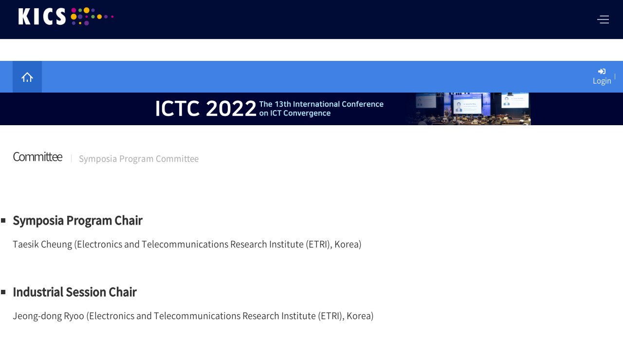

--- FILE ---
content_type: text/html;charset=UTF-8
request_url: https://2022.ictc.org/symposia
body_size: 58173
content:
<head>
    <meta charset="UTF-8">
    <!-- <meta http-equiv="Content-Security-Policy" script-src='unsafe-inline';> -->
    <!-- <meta http-equiv="Content-Security-Policy" content="default-src 'self' *.google-analytics.com *.googletagmanager.com *.google.com; script-src 'self'; style-src 'self'; "> -->
    <meta http-equiv="content-type" content="text/html;charset=utf-8" />
    <meta name="author" content="" />
    <meta http-equiv="X-UA-Compatible" content="IE=edge"><!--ie 최상위버전 -->
    <meta http-equiv="X-UA-Compatible" content="IE=edge,chrome=1">
    <meta content="width=device-width, initial-scale=1.0" name="viewport"/>
    <meta http-equiv="Expires" content="Mon, 06 Jan 1990 00:00:01 GMT">
    <meta http-equiv='Expires' content='-1'>
    <meta http-equiv='cache-control' content='no-cache'>
    <meta http-equiv='pragma' content='no-cache'>



    <meta name="robots" content="noindex,nofollow">
    <meta name="Description" content="The 13th International Conference on ICT Convergence" />
    <meta name="viewport" content="width=device-width,initial-scale=1,maximum-scale=1,minimum-scale=1,user-scalable=no" />

    <meta name="title" content="ICTC2022 - The 13th International Conference on ICT Convergence">
    <meta name="description" content="The 13th International Conference on ICT Convergence" />
    <meta name="publisher" content="한국통신학회">
    <meta name="copyright" content="한국통신학회">
    <meta property="og:title" content="ICTC2022 - The 13th International Conference on ICT Convergence"/>
    <meta property="og:url" content="https://2022.ictc.org"/>
    <meta property="og:description" name="Description" content="The 13th International Conference on ICT Convergence"/>
    <meta property="og:image" content="https://d2j16w31g89z0j.cloudfront.net/site/ictc2022/img/ictc+preview.png"/>
    <meta property="og:image:type" content="#">
    <meta property="og:image:width" content="300"/>
    <meta property="og:image:height" content="200"/>
    <title>The 13th International Conference on ICT Convergence</title>

    <link rel="stylesheet" href="https://d2j16w31g89z0j.cloudfront.net/vendor/metronic/global/plugins/bootstrap/css/bootstrap.min.css" />
    <!--- 공통 CSS-->
    <link rel="stylesheet" media="all" href="https://d2kjln74dkk4oj.cloudfront.net/vendor/it21sample/cmm/css/webfont.css" />
    <link rel="stylesheet" media="all" href="https://d2kjln74dkk4oj.cloudfront.net/vendor/it21sample/cmm/css/common.css" />
    <link rel="stylesheet" media="all" href="https://d2kjln74dkk4oj.cloudfront.net/vendor/it21sample/cmm/css/styleDefault.css" />
    <link rel="stylesheet" media="all" href="https://d2kjln74dkk4oj.cloudfront.net/vendor/it21sample/cmm/css/board.css" />
    <link rel="stylesheet" media="all" href="https://d2kjln74dkk4oj.cloudfront.net/vendor/it21sample/cmm/css/board-rspvn.css" />
    <link rel="stylesheet" media="all" href="https://d2kjln74dkk4oj.cloudfront.net/vendor/it21sample/cmm/css/member.css" />
    <link rel="stylesheet" media="all" href="https://d2kjln74dkk4oj.cloudfront.net/vendor/it21sample/cmm/css/member-rspvn.css" />
    <link rel="stylesheet" media="all" href="https://d2kjln74dkk4oj.cloudfront.net/vendor/it21sample/cmm/css/reserve.css" />
    <link rel="stylesheet" media="all" href="https://d2kjln74dkk4oj.cloudfront.net/vendor/it21sample/cmm/css/reserve-rspvn.css" />
    <link rel="stylesheet" href="https://d2kjln74dkk4oj.cloudfront.net/vendor/fontawesome/css/all.css" />
    <link href="https://d2kjln74dkk4oj.cloudfront.net/vendor/bootstrap-datepicker-1.5.1-dist/css/bootstrap-datepicker.min.css" rel="stylesheet" type="text/css" />


    <!-- 사이트구분 기본 css -->
    <link rel="stylesheet" media="all" href="https://d2kjln74dkk4oj.cloudfront.net/vendor/it21sample/portal/css/import2.css" />
    <link rel="stylesheet" media="all" href="https://d2kjln74dkk4oj.cloudfront.net/vendor/it21sample/portal/css/lang_kor.css" />
    <link href="https://fonts.googleapis.com/css2?family=Raleway:ital,wght@0,100;0,200;0,300;0,400;0,500;0,600;0,700;0,800;0,900;1,100;1,200;1,300;1,400;1,500;1,600;1,700;1,800;1,900&display=swap" rel="stylesheet">

    <style>

        @media print{
            .no-print, .no-print *
            {
                display: none !important;
            }
        }
        .slick_item01{
            height: 950px;
        }
        .slick_item01 .bgdiv{height:950px;}

        footer{
            padding-top: 0px;
        }
        a:focus{
            outline: none;
        }

        button:focus{
            outline: none !important;
        }

        .cert{
            padding-bottom: 10px !important;
        }
        .cert_list{
            font-size: 1.3em;
        }

        .title{
            padding-bottom: 5px !important;
        }

        @media (max-width: 991px) {
            .keynote {
                width: 100%;
            }
        }
    </style>

    <style>

        *,
        *:before,
        *:after {
            -webkit-box-sizing: border-box;
            -moz-box-sizing: border-box;
            box-sizing: border-box;
        }

        .container {
            margin-right: auto;
            margin-left: auto;
            padding-left: 15px;
            padding-right: 15px;
        }
        .depth_bg:after{
            border: none;
        }
        .container:before,
        .container:after {
            content: " ";
            /* 1 */

            display: table;
            /* 2 */

        }
        span{
            margin-right: auto !important;
            margin-left: auto !important;
        }
        .container:after {
            clear: both;
        }

        .row {
            margin-left: -15px;
            margin-right: -15px;
        }
        .row:before,
        .row:after {
            content: " ";
            /* 1 */

            display: table;
            /* 2 */

        }
        .row:after {
            clear: both;
        }
        .col-xs-1, .col-sm-1, .col-md-1, .col-lg-1, .col-xs-2, .col-sm-2, .col-md-2, .col-lg-2, .col-xs-3, .col-sm-3, .col-md-3, .col-lg-3, .col-xs-4, .col-sm-4, .col-md-4, .col-lg-4, .col-xs-5, .col-sm-5, .col-md-5, .col-lg-5, .col-xs-6, .col-sm-6, .col-md-6, .col-lg-6, .col-xs-7, .col-sm-7, .col-md-7, .col-lg-7, .col-xs-8, .col-sm-8, .col-md-8, .col-lg-8, .col-xs-9, .col-sm-9, .col-md-9, .col-lg-9, .col-xs-10, .col-sm-10, .col-md-10, .col-lg-10, .col-xs-11, .col-sm-11, .col-md-11, .col-lg-11, .col-xs-12, .col-sm-12, .col-md-12, .col-lg-12 {
            position: relative;
            min-height: 1px;
            padding-left: 15px;
            padding-right: 15px;
        }
        .col-xs-1, .col-xs-2, .col-xs-3, .col-xs-4, .col-xs-5, .col-xs-6, .col-xs-7, .col-xs-8, .col-xs-9, .col-xs-10, .col-xs-11 {
            float: left;
        }
        .col-xs-12 {
            width: 100%;
        }
        .col-xs-11 {
            width: 91.66666666666666%;
        }
        .col-xs-10 {
            width: 83.33333333333334%;
        }
        .col-xs-9 {
            width: 75%;
        }
        .col-xs-8 {
            width: 66.66666666666666%;
        }
        .col-xs-7 {
            width: 58.333333333333336%;
        }
        .col-xs-6 {
            width: 50%;
        }
        .col-xs-5 {
            width: 41.66666666666667%;
        }
        .col-xs-4 {
            width: 33.33333333333333%;
        }
        .col-xs-3 {
            width: 25%;
        }
        .col-xs-2 {
            width: 16.666666666666664%;
        }
        .col-xs-1 {
            width: 8.333333333333332%;
        }
        .col-xs-pull-12 {
            right: 100%;
        }
        .col-xs-pull-11 {
            right: 91.66666666666666%;
        }
        .col-xs-pull-10 {
            right: 83.33333333333334%;
        }
        .col-xs-pull-9 {
            right: 75%;
        }
        .col-xs-pull-8 {
            right: 66.66666666666666%;
        }
        .col-xs-pull-7 {
            right: 58.333333333333336%;
        }
        .col-xs-pull-6 {
            right: 50%;
        }
        .col-xs-pull-5 {
            right: 41.66666666666667%;
        }
        .col-xs-pull-4 {
            right: 33.33333333333333%;
        }
        .col-xs-pull-3 {
            right: 25%;
        }
        .col-xs-pull-2 {
            right: 16.666666666666664%;
        }
        .col-xs-pull-1 {
            right: 8.333333333333332%;
        }
        .col-xs-pull-0 {
            right: 0%;
        }
        .col-xs-push-12 {
            left: 100%;
        }
        .col-xs-push-11 {
            left: 91.66666666666666%;
        }
        .col-xs-push-10 {
            left: 83.33333333333334%;
        }
        .col-xs-push-9 {
            left: 75%;
        }
        .col-xs-push-8 {
            left: 66.66666666666666%;
        }
        .col-xs-push-7 {
            left: 58.333333333333336%;
        }
        .col-xs-push-6 {
            left: 50%;
        }
        .col-xs-push-5 {
            left: 41.66666666666667%;
        }
        .col-xs-push-4 {
            left: 33.33333333333333%;
        }
        .col-xs-push-3 {
            left: 25%;
        }
        .col-xs-push-2 {
            left: 16.666666666666664%;
        }
        .col-xs-push-1 {
            left: 8.333333333333332%;
        }
        .col-xs-push-0 {
            left: 0%;
        }
        .col-xs-offset-12 {
            margin-left: 100%;
        }
        .col-xs-offset-11 {
            margin-left: 91.66666666666666%;
        }
        .col-xs-offset-10 {
            margin-left: 83.33333333333334%;
        }
        .col-xs-offset-9 {
            margin-left: 75%;
        }
        .col-xs-offset-8 {
            margin-left: 66.66666666666666%;
        }
        .col-xs-offset-7 {
            margin-left: 58.333333333333336%;
        }
        .col-xs-offset-6 {
            margin-left: 50%;
        }
        .col-xs-offset-5 {
            margin-left: 41.66666666666667%;
        }
        .col-xs-offset-4 {
            margin-left: 33.33333333333333%;
        }
        .col-xs-offset-3 {
            margin-left: 25%;
        }
        .col-xs-offset-2 {
            margin-left: 16.666666666666664%;
        }
        .col-xs-offset-1 {
            margin-left: 8.333333333333332%;
        }
        .col-xs-offset-0 {
            margin-left: 0%;
        }
        @media (min-width: 768px) {
            .container {
                width: 750px;
            }
            .col-sm-1, .col-sm-2, .col-sm-3, .col-sm-4, .col-sm-5, .col-sm-6, .col-sm-7, .col-sm-8, .col-sm-9, .col-sm-10, .col-sm-11 {
                float: left;
            }
            .col-sm-12 {
                width: 100%;
            }
            .col-sm-11 {
                width: 91.66666666666666%;
            }
            .col-sm-10 {
                width: 83.33333333333334%;
            }
            .col-sm-9 {
                width: 75%;
            }
            .col-sm-8 {
                width: 66.66666666666666%;
            }
            .col-sm-7 {
                width: 58.333333333333336%;
            }
            .col-sm-6 {
                width: 50%;
            }
            .col-sm-5 {
                width: 41.66666666666667%;
            }
            .col-sm-4 {
                width: 33.33333333333333%;
            }
            .col-sm-3 {
                width: 25%;
            }
            .col-sm-2 {
                width: 16.666666666666664%;
            }
            .col-sm-1 {
                width: 8.333333333333332%;
            }
            .col-sm-pull-12 {
                right: 100%;
            }
            .col-sm-pull-11 {
                right: 91.66666666666666%;
            }
            .col-sm-pull-10 {
                right: 83.33333333333334%;
            }
            .col-sm-pull-9 {
                right: 75%;
            }
            .col-sm-pull-8 {
                right: 66.66666666666666%;
            }
            .col-sm-pull-7 {
                right: 58.333333333333336%;
            }
            .col-sm-pull-6 {
                right: 50%;
            }
            .col-sm-pull-5 {
                right: 41.66666666666667%;
            }
            .col-sm-pull-4 {
                right: 33.33333333333333%;
            }
            .col-sm-pull-3 {
                right: 25%;
            }
            .col-sm-pull-2 {
                right: 16.666666666666664%;
            }
            .col-sm-pull-1 {
                right: 8.333333333333332%;
            }
            .col-sm-pull-0 {
                right: 0%;
            }
            .col-sm-push-12 {
                left: 100%;
            }
            .col-sm-push-11 {
                left: 91.66666666666666%;
            }
            .col-sm-push-10 {
                left: 83.33333333333334%;
            }
            .col-sm-push-9 {
                left: 75%;
            }
            .col-sm-push-8 {
                left: 66.66666666666666%;
            }
            .col-sm-push-7 {
                left: 58.333333333333336%;
            }
            .col-sm-push-6 {
                left: 50%;
            }
            .col-sm-push-5 {
                left: 41.66666666666667%;
            }
            .col-sm-push-4 {
                left: 33.33333333333333%;
            }
            .col-sm-push-3 {
                left: 25%;
            }
            .col-sm-push-2 {
                left: 16.666666666666664%;
            }
            .col-sm-push-1 {
                left: 8.333333333333332%;
            }
            .col-sm-push-0 {
                left: 0%;
            }
            .col-sm-offset-12 {
                margin-left: 100%;
            }
            .col-sm-offset-11 {
                margin-left: 91.66666666666666%;
            }
            .col-sm-offset-10 {
                margin-left: 83.33333333333334%;
            }
            .col-sm-offset-9 {
                margin-left: 75%;
            }
            .col-sm-offset-8 {
                margin-left: 66.66666666666666%;
            }
            .col-sm-offset-7 {
                margin-left: 58.333333333333336%;
            }
            .col-sm-offset-6 {
                margin-left: 50%;
            }
            .col-sm-offset-5 {
                margin-left: 41.66666666666667%;
            }
            .col-sm-offset-4 {
                margin-left: 33.33333333333333%;
            }
            .col-sm-offset-3 {
                margin-left: 25%;
            }
            .col-sm-offset-2 {
                margin-left: 16.666666666666664%;
            }
            .col-sm-offset-1 {
                margin-left: 8.333333333333332%;
            }
            .col-sm-offset-0 {
                margin-left: 0%;
            }
        }
        @media (min-width: 992px) {
            .container {
                width: 970px;
            }
            .col-md-1, .col-md-2, .col-md-3, .col-md-4, .col-md-5, .col-md-6, .col-md-7, .col-md-8, .col-md-9, .col-md-10, .col-md-11 {
                float: left;
            }
            .col-md-12 {
                width: 100%;
            }
            .col-md-11 {
                width: 91.66666666666666%;
            }
            .col-md-10 {
                width: 83.33333333333334%;
            }
            .col-md-9 {
                width: 75%;
            }
            .col-md-8 {
                width: 66.66666666666666%;
            }
            .col-md-7 {
                width: 58.333333333333336%;
            }
            .col-md-6 {
                width: 50%;
            }
            .col-md-5 {
                width: 41.66666666666667%;
            }
            .col-md-4 {
                width: 33.33333333333333%;
            }
            .col-md-3 {
                width: 25%;
            }
            .col-md-2 {
                width: 16.666666666666664%;
            }
            .col-md-1 {
                width: 8.333333333333332%;
            }
            .col-md-pull-12 {
                right: 100%;
            }
            .col-md-pull-11 {
                right: 91.66666666666666%;
            }
            .col-md-pull-10 {
                right: 83.33333333333334%;
            }
            .col-md-pull-9 {
                right: 75%;
            }
            .col-md-pull-8 {
                right: 66.66666666666666%;
            }
            .col-md-pull-7 {
                right: 58.333333333333336%;
            }
            .col-md-pull-6 {
                right: 50%;
            }
            .col-md-pull-5 {
                right: 41.66666666666667%;
            }
            .col-md-pull-4 {
                right: 33.33333333333333%;
            }
            .col-md-pull-3 {
                right: 25%;
            }
            .col-md-pull-2 {
                right: 16.666666666666664%;
            }
            .col-md-pull-1 {
                right: 8.333333333333332%;
            }
            .col-md-pull-0 {
                right: 0%;
            }
            .col-md-push-12 {
                left: 100%;
            }
            .col-md-push-11 {
                left: 91.66666666666666%;
            }
            .col-md-push-10 {
                left: 83.33333333333334%;
            }
            .col-md-push-9 {
                left: 75%;
            }
            .col-md-push-8 {
                left: 66.66666666666666%;
            }
            .col-md-push-7 {
                left: 58.333333333333336%;
            }
            .col-md-push-6 {
                left: 50%;
            }
            .col-md-push-5 {
                left: 41.66666666666667%;
            }
            .col-md-push-4 {
                left: 33.33333333333333%;
            }
            .col-md-push-3 {
                left: 25%;
            }
            .col-md-push-2 {
                left: 16.666666666666664%;
            }
            .col-md-push-1 {
                left: 8.333333333333332%;
            }
            .col-md-push-0 {
                left: 0%;
            }
            .col-md-offset-12 {
                margin-left: 100%;
            }
            .col-md-offset-11 {
                margin-left: 91.66666666666666%;
            }
            .col-md-offset-10 {
                margin-left: 83.33333333333334%;
            }
            .col-md-offset-9 {
                margin-left: 75%;
            }
            .col-md-offset-8 {
                margin-left: 66.66666666666666%;
            }
            .col-md-offset-7 {
                margin-left: 58.333333333333336%;
            }
            .col-md-offset-6 {
                margin-left: 50%;
            }
            .col-md-offset-5 {
                margin-left: 41.66666666666667%;
            }
            .col-md-offset-4 {
                margin-left: 33.33333333333333%;
            }
            .col-md-offset-3 {
                margin-left: 25%;
            }
            .col-md-offset-2 {
                margin-left: 16.666666666666664%;
            }
            .col-md-offset-1 {
                margin-left: 8.333333333333332%;
            }
            .col-md-offset-0 {
                margin-left: 0%;
            }
        }
        @media (min-width: 1200px) {
            .container {
                width: 1170px;
            }
            .col-lg-1, .col-lg-2, .col-lg-3, .col-lg-4, .col-lg-5, .col-lg-6, .col-lg-7, .col-lg-8, .col-lg-9, .col-lg-10, .col-lg-11 {
                float: left;
            }
            .col-lg-12 {
                width: 100%;
            }
            .col-lg-11 {
                width: 91.66666666666666%;
            }
            .col-lg-10 {
                width: 83.33333333333334%;
            }
            .col-lg-9 {
                width: 75%;
            }
            .col-lg-8 {
                width: 66.66666666666666%;
            }
            .col-lg-7 {
                width: 58.333333333333336%;
            }
            .col-lg-6 {
                width: 50%;
            }
            .col-lg-5 {
                width: 41.66666666666667%;
            }
            .col-lg-4 {
                width: 33.33333333333333%;
            }
            .col-lg-3 {
                width: 25%;
            }
            .col-lg-2 {
                width: 16.666666666666664%;
            }
            .col-lg-1 {
                width: 8.333333333333332%;
            }
            .col-lg-pull-12 {
                right: 100%;
            }
            .col-lg-pull-11 {
                right: 91.66666666666666%;
            }
            .col-lg-pull-10 {
                right: 83.33333333333334%;
            }
            .col-lg-pull-9 {
                right: 75%;
            }
            .col-lg-pull-8 {
                right: 66.66666666666666%;
            }
            .col-lg-pull-7 {
                right: 58.333333333333336%;
            }
            .col-lg-pull-6 {
                right: 50%;
            }
            .col-lg-pull-5 {
                right: 41.66666666666667%;
            }
            .col-lg-pull-4 {
                right: 33.33333333333333%;
            }
            .col-lg-pull-3 {
                right: 25%;
            }
            .col-lg-pull-2 {
                right: 16.666666666666664%;
            }
            .col-lg-pull-1 {
                right: 8.333333333333332%;
            }
            .col-lg-pull-0 {
                right: 0%;
            }
            .col-lg-push-12 {
                left: 100%;
            }
            .col-lg-push-11 {
                left: 91.66666666666666%;
            }
            .col-lg-push-10 {
                left: 83.33333333333334%;
            }
            .col-lg-push-9 {
                left: 75%;
            }
            .col-lg-push-8 {
                left: 66.66666666666666%;
            }
            .col-lg-push-7 {
                left: 58.333333333333336%;
            }
            .col-lg-push-6 {
                left: 50%;
            }
            .col-lg-push-5 {
                left: 41.66666666666667%;
            }
            .col-lg-push-4 {
                left: 33.33333333333333%;
            }
            .col-lg-push-3 {
                left: 25%;
            }
            .col-lg-push-2 {
                left: 16.666666666666664%;
            }
            .col-lg-push-1 {
                left: 8.333333333333332%;
            }
            .col-lg-push-0 {
                left: 0%;
            }
            .col-lg-offset-12 {
                margin-left: 100%;
            }
            .col-lg-offset-11 {
                margin-left: 91.66666666666666%;
            }
            .col-lg-offset-10 {
                margin-left: 83.33333333333334%;
            }
            .col-lg-offset-9 {
                margin-left: 75%;
            }
            .col-lg-offset-8 {
                margin-left: 66.66666666666666%;
            }
            .col-lg-offset-7 {
                margin-left: 58.333333333333336%;
            }
            .col-lg-offset-6 {
                margin-left: 50%;
            }
            .col-lg-offset-5 {
                margin-left: 41.66666666666667%;
            }
            .col-lg-offset-4 {
                margin-left: 33.33333333333333%;
            }
            .col-lg-offset-3 {
                margin-left: 25%;
            }
            .col-lg-offset-2 {
                margin-left: 16.666666666666664%;
            }
            .col-lg-offset-1 {
                margin-left: 8.333333333333332%;
            }
            .col-lg-offset-0 {
                margin-left: 0%;
            }
        }
        @-ms-viewport {
            width: device-width;
        }

        /*        .slick_item01 .bg02 {

                    background:url(https://d2j16w31g89z0j.cloudfront.net/site/2021it21/1e.jpg) no-repeat center top;
                }*/
        .slick_inwrap {
            bottom:190px;
        }


        .reg-info-alert {
            color:red;font-size:18px
        }
        @media all and (max-width: 900px) {
            .reg-info-alert {
                display:none;
            }
            #countdown {
                display:none;
            }
            #countdown2 {
                display:none;
            }
        }
        h1, h2, h3, h4, h5, h6 {
            text-transform: none !important;
        }
        body {
            letter-spacing: initial;
        }
        input[type=number]::-webkit-inner-spin-button,
        input[type=number]::-webkit-outer-spin-button {

            opacity: 1;

        }

        #pay-btn {
            font-size:23px;
        }
    </style>
    <!-- 사이트구분 기본 js -->
    <script type="text/javascript" src="https://d2kjln74dkk4oj.cloudfront.net/vendor/it21sample/portal/js/jquery-1.11.3.min.js"></script>
    <script type="text/javascript" src="https://d2kjln74dkk4oj.cloudfront.net/vendor/it21sample/portal/js/swiper.min.js"></script>
    <script type="text/javascript" src="https://d2kjln74dkk4oj.cloudfront.net/vendor/it21sample/portal/js/jquery.mCustomScrollbar.concat.min.js"></script>
    <script type="text/javascript" src="https://d2kjln74dkk4oj.cloudfront.net/vendor/it21sample/portal/js/slick.js"></script>
    <script type="text/javascript" src="https://d2kjln74dkk4oj.cloudfront.net/vendor/it21sample/portal/js/layout2.js"></script>
    <script type="text/javascript" src="https://d2kjln74dkk4oj.cloudfront.net/vendor/it21sample/portal/js/main.js"></script>
    <script type="text/javascript" src="https://d2kjln74dkk4oj.cloudfront.net/vendor/it21sample/portal/js/sub.js"></script>
    <script type='text/javascript' src='https://d2j16w31g89z0j.cloudfront.net/vendor/metronic/global/plugins/bootstrap/js/bootstrap.min.js'></script>


    <script type='text/javascript' src='https://d2j16w31g89z0j.cloudfront.net/vendor/metronic/global/plugins/jquery-ui/jquery-ui.js'></script>


    <script src="https://d2kjln74dkk4oj.cloudfront.net/vendor/bootstrap-datepicker-1.5.1-dist/js/bootstrap-datepicker.min.js" type="text/javascript"></script>
    <script src="https://d2kjln74dkk4oj.cloudfront.net/vendor/bootstrap-datepicker-1.5.1-dist/locales/bootstrap-datepicker.ko.min.js" type="text/javascript"></script>
    <script  src="https://d2j16w31g89z0j.cloudfront.net/vendor/metronic/global/plugins/bootbox/bootbox.min.js" type="text/javascript"></script>
    <script type="text/javascript" src="https://d2kjln74dkk4oj.cloudfront.net/js/bootstrap-multiselect.js"></script>

</head><style>
    .ul_list .title{
        font-size: 1.5em;
        font-weight: bold;
        text-indent: 0em;
        list-style: square;
    }
    .ul_list li {
        line-height: 2.2em;
        font-size: 1.2em;
    }
</style>
<body>
<!-- s: #wrap //-->
<div id="wrap" class="isPage">
    <!-- s: #main //-->
    <div id="sub" class="doc-pg">
        <style>

    #sub .hd_r .btns p a:after{background:transparent;}
    header .hd_inwrap .depth_bg:after {
        display: none !important;
    }
    .main-img-logo{
        display: none;
    }
    .mn_l2 {
        width: 150px !important;
        text-align: center !important;
    }

    .hd_r {
        padding-right: 0px;
    }

    .txt {
        font-size: 1.1em
    }

    html {
        height: 100%;
    }

    /*footer가 콘텐츠 하단에 위치하게 하기 위한 설정*/
    body {
        height: 100%;
        /*font-family: Raleway; !* Raleway 폰트 *!*/
    }

    #wrap {
        height: auto;
        min-height: 100%;
        position: relative;
        padding-bottom: 250px; /* footer height */
    }

    footer {
        position: absolute;
        /*position: fixed;*/
        bottom: 0;
        left: 0;
        right: 0;
    }
    @media (min-width: 1591px){
        #gnb .mn_l1 .mn_a1_first {
            padding-right: 0!important;
        }
    }

    @media (max-width: 1590px) {
        .main-img-logo{
            display: block;
        }
        .mn_l2 {
            color: white;
            /*모바일 화면에서는 왼쪽 정렬*/
            text-align: left !important;
            padding-left: 2.5em;
            /*모바일에서 글씨 내려가는것 방지*/
            white-space: nowrap;
            line-height: 2.2em;
            font-size: 1.2em;
            /*overflow: hidden;*/
            /*text-overflow: ellipsis;*/
        }

        /*모바일화면 글씨 크기*/
        .txt {
            font-size: 0.9em !important;
        }

        .hd_r.fllist {
            background-color: #2768c8;
        }

        .btns.fllist {
            padding-left: 1.8em;
            padding-bottom: 1em;
            padding-top: 1em;
        }

        .imgSrc .pc {
            display: none;
        }

        .imgSrc .mobile {
            display: block;
        }
        .pos_r, .pos-r, .pos-rel {
            background-color: #000C36;
        }
        header .hd_inwrap > .pos_r {
            background: transparent;
        }
        .mb_hr .mbmenu_open {
            background: url(https://d2j16w31g89z0j.cloudfront.net/site/ictc2022/img/ictc+mobile+menu.png) no-repeat center center;
        }

    }

    @media all and (max-width: 600px) {
        #wrap {
            padding-bottom: 350px; /* footer height */
        }
    }

    @media screen and (max-width: 480px) {
        #wrap {
            padding-bottom: 350px; /* footer height */
        }

    }

    /*네모 3개 위치*/


</style>


<header class="header no-print">

    <div class="hd_inwrap pos_r">

        <div class="inwrap pos_r after_clear">
            <a href="/sites/ictc2022">
                <img class="main-img-logo" style="float: left; margin-top: 13px; margin-left:10px; margin-right: 10px;" width="200px;" src="https://d2j16w31g89z0j.cloudfront.net/site/ictc2022/img/kics_white.png" alt="">
            </a>
                <div class="mb_hr fllist">
                <a href="#n" class="mbmenu_open"><span class="blind">Menu</span></a>
            </div>


            <div class="gnb_wrap after_clear">
                <!-- menu :: s -->
                <div id="gnb" class="header clear_after">
                    <ul class="">

                        <li class="mn_l1">
                            <a href="https://2022.ictc.org/invite" class="mn_a1 mn_a1_first"><span>About ICTC 2022</span></a>
                            <div class="depth2_wrap">
                                <ul class="depth2">
                                    <li class="mn_l2">
                                        <a href="https://2022.ictc.org/invite" target="_self">
                                            <span class="txt">General Information</span>
                                        </a>
                                    </li>
                                    <li class="mn_l2">
                                        <a href="/sites/ictc2022/board/notice" target="_self">
                                            <span class="txt">What's New</span>
                                        </a>
                                    </li>
                                </ul>
                            </div>
                        </li>
                        <li class="mn_l1">
                            <a href="https://2022.ictc.org/committee" class="mn_a1"><span>Committee </span></a>
                            <div class="depth2_wrap">
                                <ul class="depth2">
                                    <li class="mn_l2">
                                        <a href="https://2022.ictc.org/committee" target="_self">
                                            <span class="txt">International Advisory Committee</span>
                                        </a>
                                    </li>
                                    <li class="mn_l2">
                                        <a href="https://2022.ictc.org/steering" target="_self">
                                            <span class="txt">Steering Committee</span>
                                        </a>
                                    </li>
                                    <li class="mn_l2">
                                        <a href="https://2022.ictc.org/organizing" target="_self">
                                            <span class="txt">Organizing Committee</span>
                                        </a>
                                    </li>
                                    <li class="mn_l2">
                                        <a href="https://2022.ictc.org/technical" target="_self">
                                            <span class="txt">Technical Program Committee</span>
                                        </a>
                                    </li>
                                    <li class="mn_l2">
                                        <a href="https://2022.ictc.org/symposia" target="_self">
                                            <span class="txt">Symposia Program Committee</span>
                                        </a>
                                    </li>
                                </ul>
                            </div>
                        </li>
                        <li class="mn_l1">
                            <a href="/sites/ictc2022/cfp" class=" mn_a1"><span>Authors </span></a>
                            <div class="depth2_wrap">
                                <ul class="depth2">
                                    <li class="mn_l2">
                                        <a href="/sites/ictc2022/cfp" target="_self">
                                            <span class="txt">Call for Papers</span>
                                        </a>
                                    </li>
                                    <li class="mn_l2">
                                        <a href="/sites/ictc2022/submission" target="_self">
                                            <span class="txt">Paper Submission</span>
                                        </a>
                                    </li>
                                    <li class="mn_l2">
                                        <a href="/sites/ictc2022/result" target="_self">
                                            <span class="txt">Recent Results</span>
                                        </a>
                                    </li>
                                    <li class="mn_l2">
                                        <a href="/sites/ictc2022/video" target="_self">
                                            <span class="txt">Video Submission</span>
                                        </a>
                                    </li>
                                    <li class="mn_l2">
                                        <a href="https://2022.ictc.org/information" target="_self">
                                            <span class="txt">Information for Presenters</span>
                                        </a>
                                    </li>
                                </ul>
                            </div>
                        </li>

                        <li class="mn_l1">
                            <a href="/sites/ictc2022/cfw" class="mn_a1"><span>Workshop</span></a>
                            <div class="depth2_wrap">
                                <ul class="depth2">
                                    <li class="mn_l2">
                                        <a href="/sites/ictc2022/cfw" target="_self">
                                            <span class="txt">Call for Workshops</span>
                                        </a>
                                    </li>
                                    <li class="mn_l2">
                                        <a href="/sites/ictc2022/workshop/acibs" target="_self">
                                            <span class="txt">ACIBS</span>
                                        </a>
                                    </li>
                                    <li class="mn_l2">
                                        <a href="/sites/ictc2022/workshop/iimc" target="_self">
                                            <span class="txt">IIMC2022</span>
                                        </a>
                                    </li>
                                    <li class="mn_l2">
                                        <a href="/sites/ictc2022/workshop/iwain" target="_self">
                                            <span class="txt">IWAIN2022</span>
                                        </a>
                                    </li>
                                    <li class="mn_l2">
                                        <a href="/sites/ictc2022/workshop/iwbd" target="_self">
                                            <span class="txt">IWBD2022</span>
                                        </a>
                                    </li>
                                    <li class="mn_l2">
                                        <a href="/sites/ictc2022/workshop/iwicst" target="_self">
                                            <span class="txt">IWICST2022</span>
                                        </a>
                                    </li>
                                    <li class="mn_l2">
                                        <a href="/sites/ictc2022/workshop/iwmi" target="_self">
                                            <span class="txt">IWMI2022</span>
                                        </a>
                                    </li>
                                    <li class="mn_l2">
                                        <a href="/sites/ictc2022/workshop/iwthz" target="_self">
                                            <span class="txt">IWTHZ2022</span>
                                        </a>
                                    </li>
                                    <li class="mn_l2">
                                        <a href="/sites/ictc2022/workshop/iwteqi" target="_self">
                                            <span class="txt">IWTEQI2022</span>
                                        </a>
                                    </li>
                                    <li class="mn_l2">
                                        <a href="/sites/ictc2022/workshop/iwsm" target="_self">
                                            <span class="txt">IWSM2022</span>
                                        </a>
                                    </li>
                                    <li class="mn_l2">
                                        <a href="/sites/ictc2022/workshop/iwcnrc" target="_self">
                                            <span class="txt">IWCNRC2022</span>
                                        </a>
                                    </li>
                                </ul>
                            </div>
                        </li>
                        <li class="mn_l1">
                            <a href="/sites/ictc2022/program" class="mn_a1"><span>Program</span></a>
                            <div class="depth2_wrap">
                                <ul class="depth2">
                                    <li class="mn_l2">
                                        <a href="https://2022.ictc.org/program" target="_self">
                                            <span class="txt">Program at a Glance</span>
                                        </a>
                                    </li>
                                    <li class="mn_l2">
                                        <a href="https://2022.ictc.org/proceeding" target="_self">
                                            <span class="txt">Online Proceeding / Online Access</span>
                                        </a>
                                    </li>
                                    <li class="mn_l2">
                                        <a href="https://2022.ictc.org/techPaper" target="_self">
                                            <span class="txt">Technical Program</span>
                                        </a>
                                    </li>
                                    <li class="mn_l2">
                                        <a href="https://2022.ictc.org/keynote" target="_self">
                                            <span class="txt">Keynote Speeches</span>
                                        </a>
                                    </li>
                                    <li class="mn_l2">
                                        <a href="https://2022.ictc.org/industrial" target="_self">
                                            <span class="txt">Industrial Session</span>
                                        </a>
                                    </li>
                                    <li class="mn_l2">
                                        <a href="https://2022.ictc.org/special" target="_self">
                                            <span class="txt">Special Session</span>
                                        </a>
                                    </li>
                                    <li class="mn_l2">
                                        <a href="https://2022.ictc.org/tutorial" target="_self">
                                            <span class="txt">Tutorial</span>
                                        </a>
                                    </li>
                                    <li class="mn_l2">
                                        <a href="https://2022.ictc.org/guideline" target="_self">
                                            <span class="txt">Guideline for Session Chairs</span>
                                        </a>
                                    </li>

                                </ul>
                            </div>
                        </li>

                        <li class="mn_l1">
                            <a href="/sites/ictc2022/registerInfo" class=" mn_a1"><span>Registration</span></a>
                            <div class="depth2_wrap">
                                <ul class="depth2">
                                    <li class="mn_l2">
                                        <a href="/sites/ictc2022/registerInfo" target="_self">
                                            <span class="txt">Registration</span>
                                        </a>
                                    </li>
                                    <li class="mn_l2">
                                        <a href="/sites/ictc2022/payment/payment-history-check" target="_self">
                                            <span class="txt">Registration Confirmation</span>
                                        </a>
                                    </li>

                                </ul>
                            </div>
                        </li>

                        <li class="mn_l1">
                            <a href="/sites/ictc2022/venue" class="mn_a1"><span>Travel Information</span></a>
                            <div class="depth2_wrap">
                                <ul class="depth2">
                                    <li class="mn_l2" style="width:200px !important;">
                                        <a href="/sites/ictc2022/venue" target="_self">
                                            <span class="txt">Venue</span>
                                        </a>
                                    </li>
                                    <li class="mn_l2" style="width:200px !important;">
                                        <a href="/sites/ictc2022/accommodation" target="_self">
                                            <span class="txt">Accommodation</span>
                                        </a>
                                    </li>
                                    <li class="mn_l2" style="width:200px !important;">
                                        <a href="/sites/ictc2022/travel" target="_self">
                                            <span class="txt">Travel Information</span>
                                        </a>
                                    </li>
                                </ul>
                            </div>
                        </li>
                        <li class="mn_l1">
                            <a href="/sites/ictc2022/history" class=" mn_a1"><span>History&nbsp; </span></a>
                            <div class="depth2_wrap">
                                <ul class="depth2">
                                    <li class="mn_l2">
                                        <a href="/sites/ictc2022/history" class="" target="_self">
                                            <span class="txt">Past Conferences</span>
                                        </a>
                                    </li>
                                </ul>
                            </div>
                        </li>
                    </ul>
                </div>
                <!-- menu :: e -->
                <div class="depth_bg_overhd header">
                    <div class="depth_bg">

                    </div>
                </div>
            </div>
            <!-- gnb_wrap :: e -->

            <!-- menu right :: s -->
            <div class="hd_r fllist" style="padding-top: 0.4em">

                <div class="login">
                    <div class="btns fllist">
                        <p style="position:relative; top:14px; margin-right: 60px;"><a href="/sites/ictc2022/siteLogin"  class="top-right-a"><span style="color:white; font-weight: bold; "><i class="fa fa-sign-in-alt"></i> Login</span></a></p>
                        <div class="imgSrc">
                            <a href="/sites/ictc2022" target="_self">
                                        <img class="pc" width="140px" style="margin-right: 1em;"
                                             src="https://d2j16w31g89z0j.cloudfront.net/site/ictc2022/img/logo-remove-bg.png"></a>
                                    <a href="/sites/ictc2022" target="_self">
                                        <img class="mobile" width="140px" style="margin-right: 1em;"
                                             src="https://d2j16w31g89z0j.cloudfront.net/site/ictc2022/img/kics-eng-logo-white.png"></a>
                                </div>

                    </div>
                </div>
            </div>


            <!-- menu right :: e -->

            <div class="mb_menu_bg"></div>
        </div>
    </div>
</header>

<script type="text/javascript">
    function portalTopSearchFormSubimt(type){
        var frm = document.p_portal_top_search_form;

        if(type == "mobile"){
            frm = document.m_portal_top_search_form;
        }

        if(frm.sw.value == ""){
            alert('키워드를 입력해주세요!');
        }else{
            var special_pattern = /[`_~!@#$%^&*|\\\'\";:\/?]/gi;
            if( special_pattern.test(frm.sw.value) == true ){
                alert('특수문자는 사용할 수 없습니다.');
                return false;
            }
            frm.action = "/kor/view.do";
            frm.submit();
        }
    }

    function portalSearchFormSubimt(){
        var frm = document.portal_search_form;

        if(frm.sw.value == ""){
            alert('키워드를 입력해주세요!');
        }else{
            var special_pattern = /[`_~!@#$%^&*|\\\'\";:\/?]/gi;
            if( special_pattern.test(frm.sw.value) == true ){
                alert('특수문자는 사용할 수 없습니다.');
                return false;
            }
            frm.action = "/kor/view.do";
            frm.submit();
        }
    }
</script>
<script>
    //인쇄
    function printC(){
        var message = '이 페이지를 프린트 하시겠습니까?';

        if(!confirm(message)) return;

        var initBody = document.body.innerHTML;
        window.onbeforeprint = function(){
            // print_area는 인쇄하고자 하는 영역의 ID를 말합니다.( 필수 )
            document.body.innerHTML = document.getElementById("print_area").innerHTML;
        }
        window.onafterprint = function(){
            document.body.innerHTML = initBody;
        }
        window.print();
        // 프린트 이후에 태그가 먹통되는 걸 막기 위해 페이지 리로드
        setTimeout(function() {
            location.reload();
        }, 500);
    }

    function doShareFa(){
        var tmp = window.location.href;
        if(tmp.indexOf('https:') == -1){tmp = tmp.replace('http:', 'https:');}
        var popupOpt = "width=600, height=600";  // 팝업창 크기
        window.open("https://www.facebook.com/sharer/sharer.php?u="+tmp, "",popupOpt);
    }

    function doShareTw(){
        var tmp = window.location.href;
        if(tmp.indexOf('https:') == -1){tmp = tmp.replace('http:', 'https:');}
        var popupOpt = "width=600, height=600";  // 팝업창 크기
        window.open("http://twitter.com/intent/tweet?url="+tmp, "",popupOpt);
    }

    function doShareBl(){
        var tmp = window.location.href;
        if(tmp.indexOf('https:') == -1){tmp = tmp.replace('http:', 'https:');}
        var popupOpt = "width=600, height=600";  // 팝업창 크기
        window.open("http://blog.naver.com/openapi/share?url="+tmp, "",popupOpt);
    }
</script>
<style>
    .nav-img-pc{
        display: inline-block;
    }
    .nav-img-md, .nav-img-mo{
        display: none;
    }
    .nav-img-md, .nav-img-mo, .nav-img-pc{
        max-width: 1790px;
    }
    @media screen and (max-width: 1590px){
        .nav-img-md{
            display: inline-block;
        }
        .nav-img-pc, .nav-img-mo{
            display: none;
        }
    }
    @media screen and (max-width: 1220px){
        .nav-img-mo{
            display: inline-block;
        }
        .nav-img-pc, .nav-img-md{
            display: none;
        }
    }
</style>
<div class="no-print" id="subhead_bar">
    <div id="cont-navi" class="inwrap fllist">
        <a href="/sites/ictc2022" title="HOME" class="btn_home"><span class="blind">HOME</span></a>
        <div id="print_share" class="">
            <button class="print" style="background: none;" onclick="window.location.href='https://2022.ictc.org/siteLogin'"><i class="fa fa-sign-in-alt"></i> Login </button>
            </div><!-- #print_share:E -->
    </div>
    <!-- #cont-navi:E -->

</div>
<div  style="width:100%;text-align: center">
    <img class="nav-img-pc" style="width: 100%" src="https://d2j16w31g89z0j.cloudfront.net/site/ictc2022/img/nav-sub001.png">
    <img class="nav-img-md" style="width: 100%" src="https://d2j16w31g89z0j.cloudfront.net/site/ictc2022/img/nav-sub002.png">
    <img class="nav-img-mo" style="width: 100%" src="https://d2j16w31g89z0j.cloudfront.net/site/ictc2022/img/nav-sub003.png">

</div><div id="container-wrap"  class="div-wrap" >
            <div id="menuLoading-mask"><div id="menuLoading-img"></div></div>
            <div class="inwrap">
                <div class="subtitle fllist">
                    <h2>Committee</h2>
                    <h3>Symposia Program Committee</h3>
                </div>
                <br/><br/>

                <div class="row">
                    <div class="col-md-12">
                        <ul class="ul_list">
                            <li class="title">Symposia Program Chair</li>
                            <li>Taesik Cheung (Electronics and Telecommunications Research Institute (ETRI), Korea)</li>
                        </ul>
                        <br/>
                        <br/>
                        <ul class="ul_list">
                            <li class="title">Industrial Session Chair</li>
                            <li>Jeong-dong Ryoo (Electronics and Telecommunications Research Institute (ETRI), Korea)</li>
                        </ul>
                        <br/>
                        <br/>
                        <ul class="ul_list">
                            <li class="title">Special Session Chair</li>
                            <li>JeongGil Ko (Yonsei Univ., Korea)</li>
                        </ul>
                        <br/>
                        <br/>
                        <ul class="ul_list">
                            <li class="title">Industrial Session Committee Members</li>
                            <li>Jinoo Joung (Sangmyung Univ., Korea)</li>
                            <li>Yoohwa Kang (Electronics and Telecommunications Research Institute (ETRI), Korea)</li>
                        </ul>
                        <br/>
                        <br/>
                        <ul class="ul_list">
                            <li class="title">Special Session Committee Members</li>
                            <li>Seulki Lee (UNIST, Korea)</li>
                            <li>Soyi Jung (Ajou Univ., Korea)</li>
                            <li>Jun Han (Yonsei Univ., Korea)</li>
                        </ul>
                    </div>
                </div>

            </div>
        </div>
    </div>

    <style>

    p{
        color: #000000;
        line-height: 26px;
        margin: 0 0 20px;
        letter-spacing: normal;
    }

    @media all and (max-width:600px) {
        .mobile{
            display: block;
        }
        .pc{
            display: none;
        }
    }
    @media all and (min-width:600px) {
        .mobile{
            display: none;
        }
        .pc{
            display: block;
        }

    }
</style>
<footer class="no-print">
    <div class="inwrap pc">
        <br/>
        <p style="float:right;"><img class="img-none2" style="max-width: 150px; margin-right: 0px !important;" src="https://d2j16w31g89z0j.cloudfront.net/site/ictc2022/img/logo-remove-bg.png" /></p>
        <p style="float:left;margin:1.5px 1.5em 0 10px;"><img class="img-none2" style="max-width: 200px; margin-right: 0px !important;" src="https://d2j16w31g89z0j.cloudfront.net/site/ictc2022/img/ictc2022_footer_black2.png" /></p>
        <p class="footer_tit"><a href="https://d2j16w31g89z0j.cloudfront.net/site/ictc2022/footer/privacy-policy.pdf" style="color: rgb(51,51,51); font-weight: normal;">[Privacy Policy]</a> <a href="https://d2j16w31g89z0j.cloudfront.net/site/ictc2022/footer/Terms-of-use.pdf" style="color: rgb(51,51,51); font-weight: normal;">[Terms of use]</a></p>
        <p class="footer_tit">The Korean Institutes of Communications and Information Sciences (KICS) </p>
        <p class="addinfo" style="margin-left:232px">
            <span>#06296, 3F, 32-3, Nonhyeon-ro 38-gil, Gangnam-gu, Seoul, Republic of Korea <br/>
                TEL: 82-2-3453-5555 / FAX: 82-2-539-5638 / E-mail: ictc@kics.or.kr <br/>
                Business Registration Number: 214-82-01190<br/><br/>
                <span style="font-size: small">KICS © 2022 All Rights Reserved. Designed & Developed by <a href="https://www.manuscriptlink.com/journals?lang=ko_KR" target="_blank">ManuscriptLink</a></span>
            </span>

        </p>
        <div class="foot_btm after_clear">
</div>

    </div>
    <div class="inwrap mobile">
        <div class="img-box" style="align-items: center; margin-bottom: 1em;">
            <p class="col-xs-6" ><img class="img-none2" style="width: 75%;" src="https://d2j16w31g89z0j.cloudfront.net/site/ictc2022/img/ictc2022_footer_black2.png" /></p>
            <p class="col-xs-6" ><img class="img-none2" style="width: 70%;" src="https://d2j16w31g89z0j.cloudfront.net/site/ictc2022/img/logo-remove-bg.png" /></p>
        </div>
        <div class="footerInfo" style="margin-top: 1em;">
            <p class="footer_tit"><a href="https://d2j16w31g89z0j.cloudfront.net/site/ictc2022/privacy-policy.pdf" style="color: rgb(51,51,51); font-weight: normal;">[Privacy Policy]</a> <a href="https://d2j16w31g89z0j.cloudfront.net/site/ictc2022/Terms-of-use.pdf" style="color: rgb(51,51,51); font-weight: normal;">[Terms of use]</a></p>
            <p class="footer_tit">The Korean Institutes of Communications and Information Sciences (KICS) </p>

            <p class="addinfo">
                <span style="float: left;">#06296, 3F, 32-3, Nonhyeon-ro 38-gil, Gangnam-gu, Seoul, Republic of Korea <br/>
                    TEL: 82-2-3453-5555 / FAX: 82-2-539-5638 / E-mail: ictc@kics.or.kr <br/>
                    Business Registration Number: 214-82-01190<br/><br/>
                    <span >KICS © 2022 All Rights Reserved. Designed & Developed by <a href="https://www.manuscriptlink.com/journals?lang=ko_KR" target="_blank">ManuscriptLink</a></span>
                </span>
            </p>
        </div>

        <div class="foot_btm after_clear">
            </div>

    </div>
</footer>

<script type='text/javascript' src="https://d2kjln74dkk4oj.cloudfront.net/js/detectmobile.js"></script>
<script>
    var para = document.location.href.split("/");
    var size = { width: window.innerWidth || document.body.clientWidth, height: window.innerHeight || document.body.clientHeight };

    if (size.width < 1220)
    {
        $("#imgSrc").attr("src", "https://d2j16w31g89z0j.cloudfront.net/site/ictc2022/img/kics-eng-logo-white.png");
    }
    // else
    //     $("#imgSrc").attr("src", "https://d2j16w31g89z0j.cloudfront.net/site/ictc2022/img/logo-remove-bg.png");



    $(document).ready(function(){
        $(".continue").click(function(e) {
            e.preventDefault();
            bootbox.alert("More details coming soon.");
        });


    })
</script>
<script>
    
    $(document).ready(function(){
        $("select").change(function(){
            $(this).find("option:selected").each(function(){
                var optionValue = $(this).attr("value");
                if(optionValue){
                    $(".box").not("." + optionValue).hide();
                    $("." + optionValue).show();
                } else{
                    $(".box").hide();
                }
            });
        }).change();

        
    });
</script>

</div>
</body>
</html>






--- FILE ---
content_type: text/css;charset=UTF-8
request_url: https://d2kjln74dkk4oj.cloudfront.net/vendor/it21sample/cmm/css/webfont.css
body_size: 347
content:
/* @import url("https://cdn.rawgit.com/openhiun/hangul/14c0f6faa2941116bb53001d6a7dcd5e82300c3f/nanumbarungothic.css"); @import url("http://fonts.googleapis.com/earlyaccess/nanumgothic.css"); @import url("http://fonts.googleapis.com/earlyaccess/notosanskr.css"); @import url("https://fonts.googleapis.com/css?family=Open+Sans:300,400,600,700");*/

--- FILE ---
content_type: text/css;charset=UTF-8
request_url: https://d2kjln74dkk4oj.cloudfront.net/vendor/it21sample/cmm/css/common.css
body_size: 14903
content:
@charset "utf-8";

/* html5 호환 설정*/
* {margin:0;padding:0;} 
html,body,div,span,object,iframe,
h1,h2,h3,h4,h5,h6,p,blockquote,pre,
abbr,address,cite,code,
del,dfn,em,img,ins,kbd,q,samp,
small,strong,sub,sup,var,
b,i,
dl,dt,dd,ol,ul,li,
fieldset,form,label,legend,

article,aside,canvas,details,figcaption,figure,main,
footer,header,hgroup,menu,nav,section,summary,
time,mark,audio,video {border:0;outline:0;background:transparent;font-size:100%;}
table,caption,tbody,tfoot,thead,tr,th,td {outline:0;background:transparent;font-size:100%;}
article,aside,canvas,details,figcaption,figure,main,
footer,header,hgroup,menu,nav,section,summary {display:block;}
nav, ul {list-style:none;}
blockquote,q {quotes:none;}
blockquote:before,blockquote:after,
q:before,q:after {content:"";content:none;}

a {margin:0;padding:0;border:0;font-size:100%;}
ins {color:#000;text-decoration:none;}
mark {color:#000;font-style:italic;font-weight:700;}
del,s {text-decoration:line-through;}
abbr[title],dfn[title] {border-bottom:1px dotted #000;cursor:help;}

hr {display:block;height:1px;border:0;border-top:1px solid #cccccc;margin:1em 0;padding:0;}
input,select {}
th,td {}

/*body{font:13px/1.231 "돋움",arial,helvetica,clean,sans-serif; }*/
body {font-family:'Malgun Gothic','맑은 고딕',"돋움",Dotum,Verdana,Arial,helvetica,clean,sans-serif;font-size:13px;/* 13px / 0.813em */color:#555;line-height:150%;}
select,input,button,textarea,button{font-family:'Malgun Gothic','맑은 고딕',Dotum,Verdana;}
table{font-size:inherit;font:100%;}
pre,code,kbd,samp,tt{font-family:monospace;*font-size:108%;line-height:100%;}

address {font-style:normal;display:inline;}

/* 글자 속성 */
a{color:#555;text-decoration:none;}
a:active {}
a:focus {}
/* a:visited, a:visited, a.visited, a.visited:visited {color:#555;text-decoration:none;}

a:hover,a:hover, a.visited:hover {color:#555;text-decoration:none;}
 */

/* LIST 요소 기본 */
li {list-style:none;}
ul.fllist li , .fllist > * {float:left;}
ul.frlist li , .frlist > * {float:right;}
.fllist:after , .frlist:after {clear:both;display:block;content:"";}
ol.onum li, .onum li {list-style-type:decimal}
.onum {padding-left:22px}

/* Form 요소들 기본 */
fieldset {padding:0px;margin:0px;border:0px;}
legend{display:none;}

input::-ms-clear {display: none;}

input[type='tel'],input[type='url'],input[type='number'], input[type='email'], input[type='text'], input[type='password'], 
input.text,input.password {border-left:1px solid #cbcbcb;border-top:1px solid #cbcbcb;border-right:1px solid #e4e4e4;border-bottom:1px solid #e4e4e4;background:#fff;height:1.5em;line-height:1.3em;padding:0.30em 5px 0.4em 5px;vertical-align:middle;margin:1px;}
input[type=radio],input[type=checkbox] {border:none;padding:0;margin:0}

input[type="file"] , input.file {border:0;padding:0;}
input[type="file"] , input.file {border-style:solid;border-left:1px solid #cbcbcb;border-top:1px solid #cbcbcb;border-right:1px solid #e4e4e4;border-bottom:1px solid #e4e4e4;height:2em;padding:0.30em 5px 0.4em 5px;line-height:1.1em;box-sizing:content-box;font-size:1em;margin:0;vertical-align:middle;}


input[type=radio], input[type=checkbox], input.radio,input.checkbox {border:0px !important;vertical-align:middle;padding:0px;margin:1px;line-height:1em;}
input.num {text-align:right;border:1px solid #ddd;height:16px;padding:2px;font-size:100%;line-height:110%;}
input:-moz-read-only, input:read-only , input.readonly {background-color:#f7f7f7 !important;}
input.disabled {background-color:#ededed;}
textarea {border:1px solid #ddd;padding:2px 5px;}

select { border:1px solid #CCC;vertical-align:middle;}



/* .isIE7 input[type='tel'],.isIE7 input[type='url'],.isIE7 input[type='number'], .isIE7 input[type='email'],.isIE7  input[type='text'],.isIE7  input[type='password'], 

.isIE7 input.text,.isIE7 input.password {height:1.25em;}
 */


.is-file-sfrm {display:inline-block;height:auto;position:relative;overflow:hidden;vertical-align:middle;}
.is-file-sfrm input[type=file] {width:0px;height:0px;overflow:hidden;position:absolute;left:-9999em;top:-9999em;}
.is-file-sfrm .is-fbtn {display:inline-block;height:2.2em;line-height:1.3em;background:#666;color:#FFF;font-size:12px;border:0;padding:0 5px;vertical-align:middle;box-sizing:content-box;}
.is-file-sfrm .is-fnm {max-width:150px;white-space:nowrap;overflow:hidden;text-overflow:ellipsis;display:inline-block;height:1.3em;line-height:1.3em;font-size:1em;vertical-align:middle;}


/* 이미지 요소 기본 */
img {border:0px;vertical-align:middle;} 
img.button {cursor:pointer;}
button.imgBtn {padding:0px;margin:0px;border:0px;cursor:pointer;}

/*이미지에 자동 라인추가*/
.imgBorder {padding:4px;border:1px solid #DDD;}


/* ime-mode */
.imeOff {ime-mode:disabled;}

/* 오버-클릭 커서로 지정*/
button, .pointer, .hand{cursor:pointer;}
.mvPointer {cursor:move;}

table { border-collapse: collapse; border-spacing: 0px;}
table.ashow {empty-cells:show;}



/*기본 스타일 정의*/
/*플로팅*/
.fr {float:right;}
.fl {float:left;}
.cr {clear:both;}
.aftercr:after {clear:both;content:"";display:block;}


/*포지셔닝*/
.pos_d, .pos-d, .pos-st {position:static;} /*기본*/
.pos_r,.pos-r, .pos-rel {position:relative;}
.pos_a,.pos-a, .pos-abs {position:absolute;}


/*박스유형*/
.isbox, .is-rel, .is-box {display:block;position:relative;}
.isabs, .is-abs {position:absolute;}
.inline {display:inline-block;}

/* 글자자름 (inline-block, block 형태로 가로폭 반드시 지정해 줘야함)*/
.ellipsis{white-space:nowrap;overflow:hidden;text-overflow:ellipsis;   }
.wordkeep {white-space:normal;word-break:keep-all;   }

/*숨김*/
.hidden {display:none;}
.blind {width:1px;height:1px;overflow:hidden;position:absolute;top:-9999em;left:-9999em;display:block;text-indent:-9999em;font-size:0px;line-height:0;}


/* LI 목록 데이터 없음 스타일 기본 */
* .no-data, * .noData {height:100px;text-align:center;box-sizing:border-box;-webkit-box-sizing:border-box;-moz-box-sizing:border-box;}
li.no-data,li.noData {padding-top:50px;padding-bottom:50px;height:auto;text-align:center;width:100%;}


/*공백 */
.gap10 {height:10px;clear:both;overflow:hidden;display:block;}
.gap20 {height:20px;clear:both;overflow:hidden;display:block;}
.gap30 {height:30px;clear:both;overflow:hidden;display:block;}

.gap {height:40px;clear:both;display:block;}
.sgap {height:25px;clear:both;display:block;}
.ssgap {height:15px;clear:both;display:block;}
.sssgap {height:10px;clear:both;display:block;}

/*정렬*/
.tc {text-align:center;}
.tl {text-align:left;}
.tr {text-align:right;}
.left ,.l {text-align:left !important;}
.right,.r {text-align:right !important;}
.center, .c {text-align:center !important;}
.vtop,.vtop  * {vertical-align:text-top !important;}
.vcen,.vcen  * {vertical-align:middle !important;}
.vfoot,.vfoot  * {vertical-align:text-bottom !important;}
.vtop2 {vertical-align:top !important;}
.vcen2 {vertical-align:middle !important;}
.vfoot2 {vertical-align:bottom !important;}

/* 들여쓰기 */
.indent {margin-left:23px;}
ul.indent {margin-left:16px;}
.li-indent {margin-left:10px;}

/*input readonly */
.input_block {background:#efefef !important;}

/* 폰트색상 */
.c0  {color:#000 !important;}
.c2  {color:#222 !important;}
.c3  {color:#333 !important;}
.c5  {color:#555 !important;}
.c6  {color:#666 !important;}
.c8  {color:#888 !important;}
.c9  {color:#999 !important;}
.cf  {color:#fff !important;}

/*회색조*/
.cg1 {color:#69696a !important;}
.cg2 {color:#ababab !important;}
.cg3 {color:#848484 !important;}
.cg4 {color:#727272 !important;}
.cg5 {color:#b3b7bc !important;}

.cred {color:#DF2519 !important;}
.cblue {color:#2176C6 !important;}
.cblue1 {color:#4e70a5 !important;}
.cpink {color:#f9587d !important}
.cgold {color:#b8883c !important;}
.cgreen {color:#758d0a !important;}
.cbrown {color:#9F2C00 !important;}
.corg {color:#ff5612 !important;}

.bgray {background-color:#EAEAEA;border:1px solid #7F9DB9;}

/* 폰트속성 */
.nb {font-weight:normal;}
.b {font-weight:bold;}

.fs {font-size:90%}
.fb {font-size:120%;}

.f9 {font-size:9px;}
.f10 {font-size:10px;}
.f11 {font-size:11px;}
.f12 {font-size:12px;}
.f13 {font-size:13px;}
.f14 {font-size:14px;}
.f15 {font-size:15px;}
.f16 {font-size:16px;}
.f17 {font-size:17px;}
.f18 {font-size:18px;}
.f20 {font-size:20px;}

/*도움말 공통*/
.fhelp{font-size:11px;letter-spacing:-1px;color:#6381aa;line-height:130%;}

/*줄간격*/
.tlh190 {line-height:190%;}
.tlh180 {line-height:180%;}
.tlh170 {line-height:170%;}
.tlh160 {line-height:160%;}
.tlh150 {line-height:150%;}
.tlh140 {line-height:140%;}
.tlh130 {line-height:130%;}
.tlh120 {line-height:120%;}
.tlh110 {line-height:110%;}

/*영문,숫자*/
.en {font-size:90%;font-family:Verdana;}

/*회색필터처리*/
.gray { filter: Gray; }


/* 패딩 5,10단위만 지정함*/
.pad5a {padding:5px}
.pad5tf {padding-top:5px;padding-bottom:5px}
.pad5lr {padding-left:5px;padding-right:5px;}
.pad5r {padding-right:5px}
.pad5l {padding-left:5px}
.pad5t {padding-top:5px}
.pad5f {padding-bottom:5px}
.pad10a {padding:10px}
.pad10tf {padding-top:10px;padding-bottom:10px}
.pad10lr {padding-left:10px;padding-right:10px;}
.pad10r {padding-right:10px}
.pad10l {padding-left:10px}
.pad10t {padding-top:10px}
.pad10f {padding-bottom:10px}
.pad15a {padding:15px}
.pad15tf {padding-top:15px;padding-bottom:15px}
.pad15lr {padding-left:15px;padding-right:15px;}
.pad15r {padding-right:15px}
.pad15l {padding-left:15px}
.pad15t {padding-top:15px}
.pad15f {padding-bottom:15px}
.pad20a {padding:20px}
.pad20tf {padding-top:20px;padding-bottom:20px}
.pad20lr {padding-left:20px;padding-right:20px;}
.pad20r {padding-right:20px}
.pad20l {padding-left:20px}
.pad20t {padding-top:20px}
.pad20f {padding-bottom:20px}
.pad25a {padding:25px}
.pad25tf {padding-top:25px;padding-bottom:25px}
.pad25lr {padding-left:25px;padding-right:25px;}
.pad25r {padding-right:25px}
.pad25l {padding-left:25px}
.pad25t {padding-top:25px}
.pad25f {padding-bottom:25px}
.pad30a {padding:30px}
.pad30tf {padding-top:30px;padding-bottom:30px}
.pad30lr {padding-left:30px;padding-right:30px;}
.pad30r {padding-right:30px}
.pad30l {padding-left:30px}
.pad30t {padding-top:30px}
.pad30f {padding-bottom:30px}
.pad40a {padding:40px}
.pad40tf {padding-top:40px;padding-bottom:40px}
.pad40lr {padding-left:40px;padding-right:40px;}
.pad40r {padding-right:40px}
.pad40l {padding-left:40px}
.pad40t {padding-top:40px}
.pad40f {padding-bottom:40px}
.pad50a {padding:50px}
.pad50tf {padding-top:50px;padding-bottom:50px}
.pad50lr {padding-left:50px;padding-right:50px;}
.pad50r {padding-right:50px}
.pad50l {padding-left:50px}
.pad50t {padding-top:50px}
.pad50f {padding-bottom:50px}



/*마진*/
.noMgf, .no_mgf {margin-bottom:0px !important;}
.mg5f {margin-bottom:5px;}
.mg10f {margin-bottom:10px;}
.mg15f {margin-bottom:15px;}
.mg20f {margin-bottom:20px;}
.mg25f {margin-bottom:25px;}
.mg30f {margin-bottom:30px;}
.mg40f {margin-bottom:40px;}
.mg50f {margin-bottom:50px;}
.mg60f {margin-bottom:60px;}
.mg5t {margin-top:5px;}
.mg10t {margin-top:10px;}
.mg15t {margin-top:15px;}
.mg20t {margin-top:20px;}
.mg25t {margin-top:25px;}
.mg30t {margin-top:30px;}
.mg40t {margin-top:40px;}
.mg50t {margin-top:50px;}
.mg60t {margin-top:60px;}
.mg5 {margin-left:5px;}
.mg10 {margin-left:10px;}
.mg15 {margin-left:15px;}
.mg20 {margin-left:20px;}
.mg25 {margin-left:25px;}
.mg30 {margin-left:30px;}
.mg40 {margin-left:40px;}
.mg50 {margin-left:50px;}
.mg60 {margin-left:60px;}
.mg5r {margin-right:5px;}
.mg10r {margin-right:10px;}
.mg15r {margin-right:15px;}
.mg20r {margin-right:20px;}
.mg25r {margin-right:25px;}
.mg30r {margin-right:30px;}
.mg40r {margin-right:40px;}
.mg50r {margin-right:50px;}
.mg60r {margin-right:60px;}
.mg5a {margin:5px;}
.mg10a {margin:10px;}
.mg15a {margin:15px;}
.mg20a {margin:20px;}
.mg25a {margin:25px;}
.mg30a {margin:30px;}
.mg10tf {margin-top:10px;margin-bottom:10px}
.mg20tf {margin-top:20px;margin-bottom:20px}
.mg50tf {margin-top:50px;margin-bottom:50px}
.mg50lr {margin-left:50px;margin-right:50px;}

/*가로 크기*/
.w500 {width:500px;}
.w400 {width:400px;}
.w300 {width:300px;}
.w200 {width:200px;}
.w150 {width:150px;}
.w100 {width:100px;}
.w90 {width:90px;}
.w80 {width:80px;}
.w70 {width:70px;}
.w60 {width:60px;}
.w50 {width:50px;}
.w40 {width:40px;}
.w30 {width:30px;}
.w20 {width:30px;}
.w10{width:10px;}


.w100p {width:100%;}
.w98p {width:98%;}
.w90p {width:90%;}
.w80p {width:80%;}
.w70p {width:70%;}
.w60p {width:60%;}
.w50p {width:49%;}
.w45p {width:44%;}
.w40p {width:40%;}
.w40p {width:45%;}
.w33p {width:33.3333%;}
.w30p {width:30%;}
.w25p {width:25%;}
.w20p{width:20%;}
.w15p{width:18%;}
.w15p{width:15%;}
.w14p{width:14%;}
.w12p{width:13%;}
.w12p{width:12%;}
.w10p{width:10%;}
.w8p{width:8%;}


/*font_color*/
.c-black{color:#444;}
.c-blackb{color:#444;font-weight:600  !Important}
.c-pink{color:#fe06d8;}
.c-pinkb{color:#fe06d8;font-weight:600 !Important}
.c-red{color:#f63939;}
.c-redb{color:#f63939;font-weight:600  !Important}
.c-blue{color:#004b8d;}
.c-blueb{color:#004b8d; font-weight:600  !Important;}
.c-green{color:#81b70e}
.c-greenb{color:#81b70e; font-weight:600 !Important;}
.c-cyan{color:#01b78a}
.c-cyanb{color:#01b78a; font-weight:600  !Important;}
.c-violet{color:#ad07ea}
.c-violebt{color:#ad07ea;font-weight:600 !Important;}
.c-orange{color:#ff960d;}
.c-orangeb{color:#ff960d; font-weight:600  !Important;}
.c-yellow{color:#ffd304;}
.c-yellowb{color:#ffd304; font-weight:600  !Important;}
.c-cyan{ color:#46cad7 !Important}
.c-cyanb{ font-weight:600 !Important; color:#46cad7 !Important}


.c_lorg {color:#ec6c36 !important;}

.point-blue {color:#22449C !important;}

/*에디터용 출력 소스
.editor-wrap {background:#f9f9f9;}
.editor-wrap:after {content:"";display:block;clear:both;}
.cs-editor-list {}
.cs-editor-list li {list-style-type:inherit;list-style-position:inside;}

.cs-editor-list {}
.cs-editor-list li {list-style-type:inherit;list-style-position:inside;}

table.cs-editor-tbl01 { border-collapse: collapse; border-spacing: 0px;empty-cells:show;}
table.cs-editor-tbl01 td {border:1px solid #ccc;padding:5px;}
table.cs-editor-tbl01 th {border:1px solid #ccc;padding:5px;}

*/

/* 애니메이션 속도*/
.animate-speed{-webkit-transition: all 0.3s ease-out;-moz-transition: all 0.3s ease-out;-o-transition: all 0.3s ease-out;transition: all 0.3s ease-out;}



table caption{height:0;width:0;text-indent:-9999px;}



/* line */
.gry_line_1p {clear:both; width:100%; height:1px; background:#cfd4d9;}

/* 로딩 이미지    */
#menuLoading-mask{
	position: absolute;
	z-index: 10000;
	display: none;
	top:0px;
	left:0px;
	width:100%;
	height:100%;
	filter:alpha(opacity=50);
	-moz-opacity:0.5;
	opacity:0.5;
	background-color:white;
}
#menuLoading-img{
	position: absolute;
	top:38%;
	left:48%;
	width: 100px;
	height: 100px;
	background: url("../../UxisHome/images/login/ajax-loader2.gif.html") no-repeat;
}

--- FILE ---
content_type: text/css;charset=UTF-8
request_url: https://d2kjln74dkk4oj.cloudfront.net/vendor/it21sample/cmm/css/styleDefault.css
body_size: 56474
content:
@charset "utf-8";
/*point 컬러*/
.us-p1{ color:#005aab;}
.us-p2{ color:#f65b3e;}
.us-p3{ color:#338b03;}

.us-dp1{ color:#175aaf;}
.us-dp2{ color:#009dab;}
.us-dp3{ color:#26466f;}

.us-sp1{ color:#ffffff;}
.us-sp2{ color:#656565;}
.us-sp3{ color:#333333;}

/*반응형 추가*/
i{font-style:normal}

.break{display:block;} /*  데스크탑 : block -> 모바일화면 : inline*/
.plump{}	/*  데스크탑 : 속성없음 -> 모바일화면 : block */
.block{display:block}	/*  데스크탑 : block -> 모바일화면 : block */
	@media all and (max-width:480px) {
		.plump{display:block}
		.block{display:block}
	}
	@media all and (max-width:1024px) {
		.m-none{display:none}
		.break{display:inline}
	}

/* 스킵네비게이션 */
#skipNavi {height:0;}
#skipNavi .skipLink {position:absolute;top:-1000px;left:-1000px;overflow:hidden;z-index:5000;}
#skipNavi .skipLink:focus, #skipNavi .skipLink:active {top:0;left:0;padding:10px 20px;background:#1e64ba;color:#fff;}

/* 컨텐츠 타이틀*/
.u-tit01 {font-size:22px;font-weight:800;color:#184584;padding-left:0px;padding-top:0px;padding-left:26px;background:url("../../share/cmm/img/Content/u-tit01.jpg") no-repeat 0 4px;line-height:120%;margin-bottom:15px;letter-spacing:-0.03em;} 
.u-tit02 {font-size:17px;font-weight:600;color:#333;padding-left:0px;padding-top:18px;background:url("../../share/cmm/img/Content/u-tit02.jpg") no-repeat 0 0.45em;line-height:130%;margin-bottom:12px;letter-spacing:-0.03em;} 
.u-tit03 {font-size:15px;font-weight:600;color:#555;padding-left:12px;background:url("../../share/cmm/img/Content/u-tit03.jpg") no-repeat 0 0.38em;line-height:130%;margin-bottom:5px;} 
.u-tit04 {font-size:1em;font-weight:300;color:#546274;padding-left:12px;background:url("../../share/cmm/img/Content/u-tit04.jpg.html") no-repeat 3px 0.6em;line-height:130%;margin-bottom:5px;} 


.c-in1 {padding-left:17px;}
.c-in2 {padding-left:34px;}
.c-in3 {padding-left:51px;}


/* ie9 업그레이드 안내 */
.lowIE-update {position:fixed;top:0;left:0;z-index:7000;width:100%;height:100%;}
.lowIE-update .update-cont {position:relative;margin:10% auto 0;width:418px;height:148px;border:1px solid #000;background:#ff890b;color:#000;padding:50px 50px 20px 20px;text-align:center;z-index:7100}
.lowIE-update .update-cont p {padding-left:50px;line-height:1.2;text-align:left;}
.lowIE-update .update-cont .tit {padding-bottom:5px;background:url("../../share/cmm/img/Content/ico-upnotice.png") no-repeat 0 0;}
.lowIE-update .update-cont .txt {margin-bottom:35px;}
.lowIE-update .update-cont .btn-upgrade {color:#000;display:block;}
.lowIE-update .update-cont .btn-upgrade .atxt {border-bottom:1px solid #333; padding-bottom:5px; font-weight:600}
.lowIE-update .update-cont .btn-upgrade span.ico {display:inline-block;*display:inline;*zoom:1;width:15px;height:12px;vertical-align:middle;background:url("../../share/cmm/img/Content/ico-uparr.gif") no-repeat 0 0;padding-left:9px;}
.lowIE-update .update-cont .chk-uclose {display:block;text-align:right;margin-top:15px;}
.lowIE-update button {position:absolute;bottom:0;right:0;width:40px;height:40px;background:#000 url("../../share/cmm/img/Content/btn-upclose.gif") no-repeat 50% 50%;border:0;}

/*탭메뉴 */
.u-tab01 {position:relative;overflow:hidden;margin-bottom:30px;font-size:14px; border-left:1px solid #dadada;}
.u-tab01 .this-wrap {}
.u-tab01 ul{letter-spacing:-1px; font-size:0;text-align:center}
.u-tab01 li { float:left;letter-spacing:-0.03em; font-size:14px;}
.u-tab01 li a {display:block;text-align:center;line-height:48px;transform:all .5s ease;transition:background .3s, border-color .3s;border-top:1px solid #dadada;border-right:1px solid #dadada;background:#fff;border-bottom:1px solid #dadada}
.u-tab01 li.first-row a {border-top:1px solid #cfd7d7;}
.u-tab01 li.first-row.over a, .u-tab01 li.over a, .u-tab01 li.over:hover a{margin-top:0;background:#f65b3e;border-color:#f65b3f}
.u-tab01 li:hover a {background:#eee;}
.u-tab01 li a span {display:block;color:#333; white-space:nowrap;overflow:hidden;text-overflow:ellipsis; padding:0 16px;text-align:center;}
.u-tab01 li.over a span {color:#ffffff;font-weight:600;text-decoration:none;}
.u-tab01 li.over.first-row:last-child a {border-right:1px solid #028f95;}

@media only screen and  (max-width:1024px) {
.u-tab01 li a{line-height:48px;border-top:0}
}

.u-tab02 {border-bottom:1px solid #ddd;background:#fff;padding:0 0;height:40px;margin-bottom:25px;}
.u-tab02:after {clear:both;content:"";display:block;}
.u-tab02 li {float:left;display:inline-block;vertical-align:top;*display:inline;*zoom:1;}
.u-tab02 li a {display:block;background:url("../../share/cmm/img/Content/ctab02-vbar.gif") no-repeat 0 15px;padding:0px 0px 5px 0px;color:#353e49;}
.u-tab02 li a span {display:block;padding:10px 20px 23px 20px;height:15px;}
.u-tab02 li:first-child a {background:none;}
.u-tab02 li.over a span {color:#009dab;font-weight:600;background:url("../../share/cmm/img/Content/ctab02-bar.png") no-repeat center 40px}
.u-tab02 li a:hover span {color:#009dab;text-decoration:underline;}

.u-tab03 {position:relative;margin-bottom:30px;border:1px solid #ddd;}
.u-tab03 ul {overflow:hidden;background:#f9f9f9;padding:10px 15px 10px 15px;margin-top:1px}
.u-tab03 li {float:left;}
.u-tab03 li a {display:block;text-align:center;padding:5px 15px 4px;background:url("../../share/cmm/img/Content/ctab03-vbar.gif") no-repeat right 7px;}
.u-tab03 li a span {background:url("../../share/cmm/img/Content/blt-ctab03.gif") no-repeat right 9px;padding-right:18px;transform:all .5s ease;transition:background .3s;font-weight:bold;}
.u-tab03 li.over a span, .u-tab03 li:hover a span, .u-tab03 li:focus a span, .u-tab03 li:active a span {background:url("../../share/cmm/img/Content/blt-ctab03-o.gif") no-repeat right 7px;transition:background .3s;transform:all .3s ease;text-decoration:underline;color:#009dab;} 

.u-tab04 {position:relative;overflow:hidden;margin-bottom:0px;font-size:14px;}
.u-tab04 ul{letter-spacing:-1px; font-size:0;text-align:center}
.u-tab04 li {display:inline-block;letter-spacing:-0.03em; font-size:14px;}
.u-tab04 li a {display:block;text-align:center;padding:7px 0 7px 0;height:20px;transform:all .5s ease;transition:background .3s, border-color .3s;border-top:1px solid #dadada;border-right:1px solid #dadada;background:#fff;border-bottom:1px solid #dadada}
.u-tab04 li.first-row a {border-top:1px solid #cfd7d7;padding-top:13px;}
.u-tab04 li.first-row.over a, .u-tab04 li.over a, .u-tab04 li.over:hover a{margin-top:0;background:#f65b3e;border-color:#f65b3e;color:#ffffff}
.u-tab04 li:hover a {background:#eee;}
.u-tab04 li a span {display:block;color:#333333;padding:0 36px;}
.u-tab04 li.over a span {color:#ffffff;font-weight:600;text-decoration:none;}
.u-tab04 li.over.first-row:last-child a {border-right:1px solid #028f95;}
.u-tab04 li:first-child.over a{border-left:0}
.u-tab04 li:first-child a{border-left:1px solid #dadada}

@media only screen and  (max-width:1024px) {
	.u-tab04 li{ float:left; width:50%;}
	.u-tab04 ul{border-top:1px solid #dadada;}
	.u-tab04 li a{border-top:0; border-bottom:1px solid #dadada;border-right:1px solid #dadada;}
	.u-tab04 li:nth-child(odd) a{border-left:1px solid #dadada}
	.u-tab04 li.over:nth-child(odd) a{border-left:1px solid #f65b3f }
}

/* 카테고리 탭스타일 */
.b-tab01 {position:relative;overflow:hidden;border:1px solid #ddd;background:#f7f7f7;margin-bottom:10px;} 
.b-tab01 li {float:left;width:20%;font-size:14px;text-align:center;}
.b-tab01 li a {padding:7px 0 6px;display:block;line-height:38px;background:url("../../share/cmm/img/Content/btab01_vbar.gif") no-repeat 0 18px;}
.b-tab01 li.over a, .b-tab01 li:hover a, .b-tab01 li:focus a, .b-tab01 li:active a {padding:6px 0;background:none;font-weight:700;text-decoration:none;color:#175aaf;line-height:39px;}
.b-tab01 li.first a {background:none;}
.b-tab01 li a:hover, .b-tab01 li a:focus, .b-tab01 li a:active {color:#175aaf;text-decoration:none;font-weight:700;}
.b-tab01 li.over a {color:#fff;background-color:#175aaf}
.b-tab01 li.over a span {color:#fff;}
.b-tab01 button {border:0;position:absolute;width:51px;height:50px;text-indent:-9999px;cursor:pointer;background:#f8f8f8 url("../../share/cmm/img/Content/btab01_btn.png") no-repeat;}
.b-tab01 button.btn-prev {left:0;top:0;border-right:1px solid #ddd;}
.b-tab01 button.btn-prev:hover, .b-tab01 button.btn-prev:focus, .b-tab01 button.btn-prev:active {background-position:-102px 0;}
.b-tab01 button.btn-next {right:0;top:0;background-position:-51px 0;border-left:1px solid #ddd;}
.b-tab01 button.btn-next:hover, .b-tab01 button.btn-next:focus, .b-tab01 button.btn-next:active {background-position:-153px 0;}




/*라인, 추가는 전체 공용으로*/
.u-line {border-width:0px 0px 0px 0px;display:block;height:1px;overflow:hidden;background:#ddd;}
.u-line-point1 {border-width:0px 0px 0px 0px;display:block;height:2px;overflow:hidden;background:#005aab;}
.u-line-point2 {border-width:0px 0px 0px 0px;display:block;height:2px;overflow:hidden;background:#f65b3e;}
.u-line-point3 {border-width:0px 0px 0px 0px;display:block;height:2px;overflow:hidden;background:#338b03;}
.u-line-dpoint1 {border-width:0px 0px 0px 0px;display:block;height:2px;overflow:hidden;background:#175aaf;}
.u-line-dpoint2 {border-width:0px 0px 0px 0px;display:block;height:2px;overflow:hidden;background:#009dab;}
.u-line-dpoint3 {border-width:0px 0px 0px 0px;display:block;height:2px;overflow:hidden;background:#26466f;}

.line-dia {width:100%;background:url("../../share/cmm/img/Content/conven-vline.gif") repeat 0 0;height:5px;margin:1em 0}
.line-ver {width:100%;background:url("../../share/cmm/img/Content/conven-verline.gif") repeat 0 0;height:5px;margin:1em 0}
.line-dt{width:100%;background:url("../../share/cmm/img/Content/conven-dtline.gif") repeat 0 0;height:1px;margin:1em 0}



/* 박스 스타일 */ 
.w-box {background:#fff;border:1px solid #ddd;overflow:hidden;position:relative;}
.g-box {background:#f8f8f8;border:1px solid #ddd;overflow:hidden;position:relative;}
.r-box {background:#fbf0e6;border:1px dashed #d1001d;overflow:hidden;position:relative;}



/* 안내문 */
.info-box {position:relative;border:1px solid #ddd;background:#fafafa;padding:20px 20px 20px 155px;}
.info-box02 {background:url("../../share/cmm/img/Content/ico_ex05.png") no-repeat 0 10px;padding:7px 20px 7px 48px;}
.info-box03 {border:1px solid #ddd;background:#fafafa url("../../share/cmm/img/Content/ico_ex05.png") no-repeat 30px 29px;padding:30px 50px 30px 78px;color:#555;}
.info-box03 .info-txt {font-weight:bold;padding:5px 0 10px;}
.info-box03 .info-stit {padding:5px 0;}
.info-box:after, .isIE7 .info-box .ico {display:block;content:"";position:absolute;width:80px;height:80px;overflow:hidden;background:url("../../share/cmm/img/Content/ico_sprite.png") no-repeat -4px 0;top:40px;left:40px;}
.info-box .info-tit {font-size:16px;color:#444;font-weight:bold;padding:10px 0 5px 5px}
.info-box ul li {background:url("../../share/cmm/img/Content/blt07.gif") no-repeat 0 0.8em;padding-left:10px;font-size:1em;color:#666;}

@media all and (max-width:600px){
	.info-box {padding:20px}
	.info-box:after {display:none;}
}

.info-ex {background:url("../../share/cmm/img/Content/ico_ex02.png") no-repeat 0 2px;padding:0 0 5px 22px;font-size:13px;margin-top:7px;; letter-spacing:-0.03em;}
.info-ex02 {background:url("../../share/cmm/img/Content/ico_ex03.png") no-repeat 0 2px;padding:0 0 5px 22px;font-size:13px;margin-top:7px;color:#3e75be; letter-spacing:-0.03em;}
.info-ex03 {background:url("../../share/cmm/img/Content/ico_ex04.png") no-repeat 0 2px;padding:0 0 5px 22px;font-size:13px;margin-top:7px;color:#f33d19; letter-spacing:-0.03em;}
.info-ex06 {background:url("../../share/cmm/img/Content/ico_ex06.png") no-repeat 0 0px;padding:0 0 5px 28px;font-size:13px;margin-top:7px;; letter-spacing:-0.03em;}

.info-ex03 .sec {display:block;color:#777}
span.info-ex {display:inline-block;vertical-align:top;padding:0 0 5px 25px;margin-top:2px;min-height:16px;}

.winfo-box {border:1px solid #ddd;padding:3px 15px 10px;background:#fff;}
.winfo-box02 {border:1px solid #ddd;padding:10px 15px;background:#fff;overflow:hidden;margin-top:20px;}
.winfo-box02 .info-ex {margin-top:5px;}

/* 라인박스 + 아이콘 */
.line-box {position:relative;background:url("../../share/cmm/img/Content/line_box_bg.gif") repeat 0 0;padding:3px}
.line-box .inner {font-size:14px;color:#333;line-height:1.6;padding:45px 45px 45px 145px;background:#fff;}


/* 아이콘 */
.line-box .inner:before {content:'';display:block;position:absolute;top:50%;left:30px;margin-top:-43px;width:86px;height:86px;background-image:url("../../share/cmm/img/Content/ico_sprite.png");
background-repeat:no-repeat;background-position:0 -81px;border:1px solid #ddd;border-radius:50%;} 

/* 기본 */
.line-box .inner.ico01:before {background-position:0 -81px;}
.line-box .inner.ico02:before {background-position:0 -170px;}
.line-box .inner.ico03:before {background-position:0 -259px;}
.line-box .inner.ico04:before {background-position:0 -348px;}
.line-box .inner.ico05:before {background-position:0 -437px;}

@media all and (max-width:600px){
	.line-box .inner {padding:15px 15px 15px 85px;font-size:13px;}
	.line-box .inner:before {width:57px;height:57px;;left:15px;background-size:195px auto;top:20px;margin-top:0;background-position:0 -53px;}
	.line-box .inner.ico01:before {background-position:0 -53px;}
	.line-box .inner.ico02:before {background-position:0 -113px;}
	.line-box .inner.ico03:before {background-position:0 -170px;}
	.line-box .inner.ico04:before {background-position:0 -225px;}
	.line-box .inner.ico05:before {background-position:0 -285px;}
}



/* 링크스타일 */
.sico-nwin {color:#175aaf;background:url("../../share/cmm/img/Content/ico_nw.png") no-repeat right 4px;padding-right:17px;letter-spacing:-0.05em;margin-right:3px;}


.u-list01, .u-list02, .u-list03 {padding:3px 0;text-align:left;}
.u-list01 li, .u-list01-li {background:url("../../share/cmm/img/Content/blt04.png") no-repeat 1px 8px;padding-left:10px;line-height:150%;margin-top:3px;margin-bottom:3px;color:#444;}
.u-list02 li, .u-list02-li {background:url("../../share/cmm/img/Content/blt05.gif") no-repeat 1px 3px;padding-left:12px;line-height:150%;margin-top:3px;margin-bottom:3px;color:#444; letter-spacing:-0.03em;}
.u-list03 li, .u-list03-li {background:url("../../share/cmm/img/Content/blt06.gif") no-repeat 1px 10px;padding-left:10px;line-height:150%;margin-top:3px;margin-bottom:3px;color:#555;}
.u-list01-li.indent, .u-list02-li.indent {margin-left:13px;}

.u-dllist01 {margin-bottom:20px;text-align:left;}
.u-dllist01 dt {background:url("../../share/cmm/img/Content/blt03.png") no-repeat 1px 0.4em;padding-left:15px;line-height:130%;margin-bottom:0px;font-weight:bold;color:#333;font-size:1.077em}
.u-dllist01 dd {padding-left:15px;margin-top:5px;margin-bottom:5px;}

.u-dllist02 {border-bottom:1px dotted #DDD;padding-bottom:20px;margin-bottom:20px;position:relative;text-align:left;}
.u-dllist02 dt {background:url("../../share/cmm/img/Content/blt05.gif") no-repeat 1px 0.5em;font-weight:bold;color:#175aaf;padding-left:12px;line-height:130%;margin-bottom:0px;}
.u-dllist02 dd {padding-left:12px;margin-top:5px;margin-bottom:5px;}


/* 컨텐츠버튼 */
.cw-btn {display:inline-block;vertical-align:baseline;height:33px;background:#fff;border-top:1px solid #c8c8c8;border-left:1px solid #c8c8c8;border-right:1px solid #9c9c9c;border-bottom:1px solid #9c9c9c;font-size:13px;color:#444;}
.cw-btn span {display:block;color:#444;padding:11px 10px;line-height:12px;}
.cw-btn span.down {background:url("../../share/cmm/img/Content/ico_down.png") no-repeat right 0;padding-right:50px;}
.cw-btn span.link {background:url("../../share/cmm/img/Content/ico_link.png") no-repeat right 0;padding-right:50px;}
.cw-btn span.win {background:url("../../share/cmm/img/Content/ico_win.gif") no-repeat right 0;padding-right:50px;}

.cwh-btn {display:inline-block;vertical-align:baseline;height:33px;background:#fff;border-top:1px solid #c8c8c8;border-left:1px solid #c8c8c8;border-right:1px solid #9c9c9c;border-bottom:1px solid #9c9c9c;font-size:13px;color:#444;}
.cwh-btn span {display:block;color:#444;padding:11px 10px;line-height:12px;}




/* 파일별 다운로드 */
.cw-btn span.doc {background:url("../../share/cmm/img/Fileicon/ico_doc_b.gif") no-repeat right 0;padding-right:50px;}
.cw-btn span.hwp {background:url("../../share/cmm/img/Fileicon/ico_hwp_b.gif") no-repeat right 0;padding-right:50px;}
.cw-btn span.xls {background:url("../../share/cmm/img/Fileicon/ico_xls_b.gif") no-repeat right 0;padding-right:50px;}
.cw-btn span.pdf {background:url("../../share/cmm/img/Fileicon/ico_pdf_b.gif") no-repeat right 0;padding-right:50px;}
.cw-btn span.wav {background:url("../../share/cmm/img/Fileicon/ico_wav_b.gif") no-repeat right 0;padding-right:50px;}
.cw-btn span.zip {background:url("../../share/cmm/img/Fileicon/ico_zip_b.gif") no-repeat right 0;padding-right:50px;}
.cw-btn span.vod {background:url("../../share/cmm/img/Fileicon/ico_vod_b.gif") no-repeat right 0;padding-right:50px;}
.cw-btn span.img {background:url("../../share/cmm/img/Fileicon/ico_img_b.gif.html") no-repeat right 0;padding-right:50px;}
.cw-btn span.word {background:url("../../share/cmm/img/Fileicon/ico_word_b.gif") no-repeat right 0;padding-right:50px;}
.cw-btn span.ppt {background:url("../../share/cmm/img/Fileicon/ico_ppt_b.gif") no-repeat right 0;padding-right:50px;}
input.cw-btn, button.cw-btn {background:#fff;height:35px;border-top:1px solid #c8c8c8;border-left:1px solid #c8c8c8;border-right:1px solid #9c9c9c;border-bottom:1px solid #9c9c9c;padding:0 10px;vertical-align:top;overflow:visible;cursor:pointer;font-size:13px;}
input.cwh-btn, button.cwh-btn {background:#fff;height:35px;border-top:1px solid #c8c8c8;border-left:1px solid #c8c8c8;border-right:1px solid #9c9c9c;border-bottom:1px solid #9c9c9c;padding:0 10px;vertical-align:top;overflow:visible;cursor:pointer;font-size:13px;}
input.cw-btn.link {background:#fff url("../../share/cmm/img/Content/ico_link.gif") no-repeat right 0;padding-right:40px;}

.cp-btn {display:inline-block;vertical-align:baseline;height:35px;background:#009dab;font-size:13px;}
.cdp-btn {display:inline-block;vertical-align:baseline;height:35px;background:#26466f;font-size:13px;}
.cg-btn {display:inline-block;vertical-align:baseline;height:35px;background:#f0f0f0;font-size:13px;}
.cdg-btn {display:inline-block;vertical-align:baseline;height:35px;background:#333333;font-size:13px;}
.cg-btn span{display:block;color:#555;padding:12px 11px;line-height:12px}
.cp-btn span,.cdp-btn span, .cdg-btn span  {display:block;color:#fff;padding:12px 11px;line-height:12px}
.cp-btn span.down, .cdp-btn span.down, .cdg-btn span.down {background:url("../../share/cmm/img/Content/ico_down02.png") no-repeat right 0;padding-right:50px;}
.cg-btn span.down {background:url("../../share/cmm/img/Content/ico_down03.png") no-repeat right 0;padding-right:50px;}
.cp-btn span.link,.cdp-btn span.link, .cdg-btn span.link {background:url("../../share/cmm/img/Content/ico_link02.png") no-repeat right 0;padding-right:50px;}
.cg-btn span.link {background:url("../../share/cmm/img/Content/ico_link03.png") no-repeat right 0;padding-right:50px;}
.cp-btn span.win, .cdp-btn span.win, .cdg-btn span.win {background:url("../../share/cmm/img/Content/ico_win02.gif") no-repeat right 0;padding-right:50px;}
.cg-btn span.win {background:url("../../share/cmm/img/Content/ico_win03.gif") no-repeat right 0;padding-right:50px;}

input.cp-btn, button.cp-btn {height:35px;padding:0 11px;background:#009dab;vertical-align:top;border:0;color:#fff;overflow:visible;cursor:pointer;}
input.cdp-btn, button.cdp-btn {height:35px;padding:0 11px;background:#26466f;vertical-align:top;border:0;color:#fff;overflow:visible;cursor:pointer;}
input.cdpb-btn, button.cdpb-btn {height:35px;padding:0 11px;background:#175aaf;vertical-align:top;border:0;color:#fff;overflow:visible;cursor:pointer;}
input.cg-btn, button.cg-btn {height:35px;padding:0 11px;background:#f0f0f0;vertical-align:top;border:0;color:#555;overflow:visible;cursor:pointer;}
input.cdg-btn, button.cdg-btn {height:35px;padding:0 11px;background:#333333;vertical-align:top;border:0;color:#fff;overflow:visible;cursor:pointer;}

/* 작은컨텐츠버튼 */
.sw-btn {background:#ffffff;border-top:1px solid #c8c8c8;border-left:1px solid #c8c8c8;border-right:1px solid #9c9c9c;border-bottom:1px solid #9c9c9c;font-size:0.857em;color:#444;display:inline-block;font-weight:normal;vertical-align:baseline;}
.sw-btn span {display:block;padding:8px 7px 8px 8px;line-height:1em;}
input.sw-btn, button.sw-btn {background:#ffffff;font-size:0.857em;color:#444;padding:0 7px;height:30px;vertical-align:top;overflow:visible;cursor:pointer;}
button.sw-btn span, button.sg-btn span, button.sp-btn span, button.sdp-btn span {padding:0;}

.sg-btn {background:#656565;font-size:0.857em;color:#fff;display:inline-block;vertical-align:baseline;}
.sg-btn span {color:#fff;display:block;padding:9px 7px 9px 8px;line-height:1em;}
input.sg-btn, button.sg-btn {background:#656565;font-size:0.857em;color:#fff;height:30px;overflow:visible;border:0;cursor:pointer;padding:0 8px;vertical-align:top;}

.sp-btn {background:#009dab;font-size:0.857em;color:#fff;display:inline-block;vertical-align:baseline;}
.sp-btn span {color:#fff;display:block;padding:9px 10px 9px;line-height:1em;}
input.sp-btn, button.sp-btn {background:#009dab;font-size:0.857em;color:#fff;height:30px;overflow:visible;border:0;cursor:pointer;padding:0 8px;vertical-align:top;}

.sdp-btn {background:#26466f;font-size:0.857em;color:#fff;display:inline-block;padding:0 10px;vertical-align:baseline;}
.sdp-btn span {color:#fff;display:block;padding:9px 0 9px;line-height:1em;}
input.sdp-btn, button.sdp-btn {background:#26466f;font-size:0.857em;color:#fff;height:30px;overflow:visible;border:0;cursor:pointer;padding:0 8px;vertical-align:top;}

.slg-btn {background:#38b576;font-size:0.857em;color:#fff;display:inline-block;padding:0 10px;vertical-align:baseline;}
.slg-btn span {color:#fff;display:block;padding:9px 0 9px;line-height:1em;}
input.slg-btn, button.slg-btn {background:#38b576;font-size:0.857em;color:#fff;height:30px;overflow:visible;border:0;cursor:pointer;padding:0 8px;vertical-align:top;}

.sog-btn {background:#a35827;font-size:0.857em;color:#fff;display:inline-block;padding:0 10px;vertical-align:baseline;}
.sog-btn span {color:#fff;display:block;padding:9px 0 9px;line-height:1em;}
input.sog-btn, button.sog-btn {background:#a35827;font-size:0.857em;color:#fff;height:30px;overflow:visible;border:0;cursor:pointer;padding:0 8px;vertical-align:top;}
 
/* 프로그램버튼 */
.bp-btn, .bdp-btn, .bg-btn, .blg-btn, .bog-btn {display:inline-block;font-weight:700;font-size:100%;height:45px;vertical-align:baseline;min-width:100px;text-align:center;}
.bp-btn {background:#009dab;}
.bdp-btn {background:#175aaf;}
.blg-btn {background:#38b576;}
.bog-btn {background:#a35827;}
.bp-btn span, .bdp-btn span, .bg-btn span, .blg-btn span, .bog-btn span {display:block;color:#fff;padding:16px 19px;line-height:1em;vertical-align:baseline;text-align:center;}
.bg-btn {background:#333333;}
.bw-btn {background:#ffffff;font-weight:700;border-top:1px solid #c8c8c8;border-left:1px solid #c8c8c8;border-right:1px solid #9c9c9c;border-bottom:1px solid #9c9c9c;font-size:100%;display:inline-block;height:43px;vertical-align:top;color:#444;line-height:1em;min-width:100px;}
.bw-btn span {display:block;padding:15px 18px;/* line-height:1em; */color:#444;vertical-align:baseline;text-align:center;}
.bw-btn span.win {background:url("../../share/cmm/img/Common/ico_win.gif.html") no-repeat right center;padding-right:18px;}
input.bp-btn, button.bp-btn {background:#009dab;font-size:100%;color:#fff;padding:0 19px;height:45px;vertical-align:top;overflow:visible;border:0;cursor:pointer;}
input.bdp-btn, button.bdp-btn {background:#175aaf;font-size:100%;color:#fff;padding:0 19px;height:45px;vertical-align:top;overflow:visible;border:0;cursor:pointer;}
input.blg-btn, button.blg-btn {background:#38b576;font-size:100%;color:#fff;padding:0 19px;height:45px;vertical-align:top;overflow:visible;border:0;cursor:pointer;}
input.bog-btn, button.bog-btn {background:#a35827;font-size:100%;color:#fff;padding:0 19px;height:45px;vertical-align:top;overflow:visible;border:0;cursor:pointer;}
input.bg-btn, button.bg-btn {background:#333333;font-size:100%;color:#fff;padding:0 19px;height:45px;vertical-align:top;overflow:visible;border:0;cursor:pointer;}
input.bw-btn, button.bw-btn {background:#ffffff;font-weight:700;border-top:1px solid #c8c8c8;border-left:1px solid #c8c8c8;border-right:1px solid #9c9c9c;border-bottom:1px solid #9c9c9c;font-size:100%;padding:0 18px;height:45px;vertical-align:middle;cursor:pointer;overflow:visible;}
input.bp-btn span, button.bp-btn span, 
input.bdp-btn span, button.bdp-btn span, 
input.blg-btn span, button.blg-btn span, 
input.bog-btn span, button.bog-btn span, 
input.bw-btn span, button.bw-btn span {padding:0;vertical-align:baseline;}
@media only screen and (max-width:499px){
	.bw-btn, .bd-btn, .bdp-btn, .bg-btn , .blg-btn , .bog-btn {min-width:80px;}
	.bw-btn span {padding:15px 8px}
}

/* 빅프로그램버튼 - 회원가입관련 */
.lp-btn, .ldp-btn, .llg-btn, .log-btn, .lg-btn, .lw-btn  {display:inline-block;min-height:50px;font-weight:700;font-size:1.231em;vertical-align:baseline;min-width:120px;text-align:center;padding:0 25px;margin-left:4px;margin-right:4px;text-align:center;}
.lp-btn span, .ldp-btn span, .llg-btn span, .log-btn span, .lg-btn span {display:block;color:#fff;padding:19px 0;line-height:1em;}
.lw-btn span {color:#444;display:block;padding:17px 0;line-height:1em;}
.lp-btn {background:#009dab}
.ldp-btn {background:#26466f}
.llg-btn {background:#38b576}
.log-btn {background:#a35827}
.lg-btn {background:#333333}
.lw-btn {background:#fff;border-top:1px solid #c8c8c8;border-left:1px solid #c8c8c8;border-right:1px solid #9c9c9c;border-bottom:1px solid #9c9c9c;height:53px;min-width:100px;}

/* 빅프로그램버튼 input, button 태그 */
input.lp-btn, button.lp-btn {background:#009dab;height:55px;font-weight:700;font-size:1.231em;color:#fff;border:0;overflow:visible;cursor:pointer;vertical-align:top;min-width:150px;}
input.ldp-btn, button.ldp-btn {background:#26466f;height:55px;font-weight:700;font-size:1.231em;color:#fff;border:0;overflow:visible;cursor:pointer;vertical-align:top;min-width:150px;}
input.llg-btn, button.llg-btn {background:#38b576;height:55px;font-weight:700;font-size:1.231em;color:#fff;border:0;overflow:visible;cursor:pointer;vertical-align:top;min-width:150px;}
input.log-btn, button.log-btn {background:#a35827;height:55px;font-weight:700;font-size:1.231em;color:#fff;border:0;overflow:visible;cursor:pointer;vertical-align:top;min-width:150px;}
input.lg-btn, button.lg-btn {background:#333333;height:55px;font-weight:700;font-size:1.231em;color:#fff;border:0;overflow:visible;cursor:pointer;vertical-align:top;min-width:150px;}
input.lw-btn, button.lw-btn {background:#fff;border-top:1px solid #c8c8c8;border-left:1px solid #c8c8c8;border-right:1px solid #9c9c9c;border-bottom:1px solid #9c9c9c;height:55px;cursor:pointer;color:#444;overflow:visible;vertical-align:top;min-width:150px;}


/*기본컨텐츠- 아이콘 버튼*/
.icw-btn, .icg-btn,.icp-btn, .icdp-btn {position:relative;display:inline-block;cursor:pointer;line-height:1em;height:14px;padding:8px 40px 8px 10px;font-size:12px;margin:1px;}
.icw-btn span , .icg-btn span , .icp-btn span , .icdp-btn span  {cursor:pointer;}
.icw-btn .txt , .icg-btn .txt , .icp-btn .txt , .icdp-btn .txt  {color:#FFF}
.icw-btn .ico , .icg-btn .ico , .icp-btn .ico , .icdp-btn .ico  {display:inline-block;position:absolute;right:0;top:0;width:30px;height:30px;background-image:url("../../share/cmm/img/Content/cbt_icons01.png.html");background-repeat:no-repeat;background-position:left top;overflow:hidden;}
.icw-btn {border-style:solid;background:#fff;padding-top:7px;padding-bottom:7px;padding-left:9px;padding-right:39px}
.icw-btn .txt {color:#444;}
.icw-btn .ico {width:28px;height:28px;background-color:#f1f1f1;border-left:1px solid #c8c8c8;}
.icg-btn {border:0;background-color:#e2e2e2;}
.icg-btn .txt {color:#444;}
.icp-btn {border:0;background-color:#009dab;}
.icdp-btn {border:0;background-color:#26466f;}
.icw-btn .ico-arr {background-position:0px 0;}
.icw-btn .ico-nwin {background-position:-30px 0;}
.icw-btn .ico-dn {background-position:-60px 0;}
.icw-btn .ico-zoom {background-position:-90px 0;}
.icw-btn .ico-home {background-position:-120px 0;}
.icw-btn .ico-book {background-position:-150px 0;}
.icw-btn .ico-vod {background-position:-180px 0;}
.icg-btn .ico-arr ,.icp-btn .ico-arr ,.icdp-btn .ico-arr {background-position:0px -30px;}
.icg-btn .ico-nwin ,.icp-btn .ico-nwin ,.icdp-btn .ico-nwin {background-position:-30px -30px;}
.icg-btn .ico-dn ,.icp-btn .ico-dn ,.icdp-btn .ico-dn {background-position:-60px -30px;}
.icg-btn .ico-zoom ,.icp-btn .ico-zoom ,.icdp-btn .ico-zoom {background-position:-90px -30px;}
.icg-btn .ico-home ,.icp-btn .ico-home ,.icdp-btn .ico-home {background-position:-120px -30px;}
.icg-btn .ico-book ,.icp-btn .ico-book ,.icdp-btn .ico-book {background-position:-120px -30px;}
.icg-btn .ico-vod ,.icp-btn .ico-vod ,.icdp-btn .ico-vod {background-position:-150px -30px;}

/*기본컨텐츠- 아이콘 버튼*/
.bicw-btn, .bicg-btn,.bicp-btn, .bicdp-btn {position:relative;display:inline-block;cursor:pointer;line-height:1em;height:20px;padding:11px 40px 9px 10px;font-size:12px;margin:1px;}
.bicw-btn span , .bicg-btn span , .bicp-btn span , .bicdp-btn span  {cursor:pointer;}
.bicw-btn .txt , .bicg-btn .txt , .bicp-btn .txt , .bicdp-btn .txt  {color:#FFF}
.bicw-btn .ico , .bicg-btn .ico , .bicp-btn .ico , .bicdp-btn .ico  {display:inline-block;position:absolute;right:0;top:0;width:40px;height:40px;background-image:url("../../share/cmm/img/Content/cbt_icons01_b.png.html");background-repeat:no-repeat;background-position:left top;overflow:hidden;}
.bicw-btn {border-style:solid;background:#fff;padding-top:10px;padding-bottom:8px;padding-left:9px;padding-right:49px;}
.bicw-btn .txt {color:#444;}
.bicw-btn .ico {width:38px;height:38px;background-color:#f1f1f1;border-left:1px solid #c8c8c8;}
.bicg-btn {border:0;background-color:#e2e2e2;}
.bicg-btn .txt {color:#444;}
.bicp-btn {border:0;background-color:#009dab;}
.bicdp-btn {border:0;background-color:#26466f;}
.bicw-btn .ico-arr {background-position:0px 0;}
.bicw-btn .ico-nwin {background-position:-40px 0;}
.bicw-btn .ico-dn {background-position:-80px 0;}
.bicw-btn .ico-zoom {background-position:-120px 0;}
.bicw-btn .ico-home {background-position:-160px 0;}
.bicw-btn .ico-book {background-position:-200px 0;}
.bicw-btn .ico-vod {background-position:-240px 0;}
.bicg-btn .ico-arr, .bicp-btn .ico-arr ,.bicdp-btn .ico-arr {background-position:0px -40px;}
.bicg-btn .ico-nwin, .bicp-btn .ico-nwin ,.bicdp-btn .ico-nwin {background-position:-40px -40px;}
.bicg-btn .ico-dn, .bicp-btn .ico-dn ,.bicdp-btn .ico-dn {background-position:-80px -40px;}
.bicg-btn .ico-zoom, .bicp-btn .ico-zoom ,.bicdp-btn .ico-zoom {background-position:-120px -40px;}
.bicg-btn .ico-home, .bicp-btn .ico-home ,.bicdp-btn .ico-home {background-position:-160px -40px;}
.bicg-btn .ico-book, .bicp-btn .ico-book ,.bicdp-btn .ico-book {background-position:-200px -40px;}
.bicg-btn .ico-vod, .bicp-btn .ico-vod ,.bicdp-btn .ico-vod {background-position:-240px -40px;}


/* border radius none */
.sb-rbtn01 {display:inline-block; text-align:center; font-size:13px; transition:all 0.3s ease-out;}

.sb-rbtn01.bc-dblue {padding:5px 10px; background:#4a546a;}
.sb-rbtn01.bc-dblue:hover {background:#303a4e;}
.sb-rbtn01.bc-dblue span {color:#fff;}

.sb-rbtn01.bc-white {padding:3px 7px; background:#fff; border:1px solid #dbdddf;}
.sb-rbtn01.bc-white:hover {background:#e9e7ef;}
.sb-rbtn01.bc-white span {color:#666;}


/* 이미지확대보기/내려받기 */
.map-nw {position:relative;width:330px;height:auto;overflow:hidden;background:#f0f0f0;padding-bottom:40px;}
.map-nw.no-title{padding-bottom:0}
.map-nw.full {width:99%;height:auto;border:1px solid #9097a0;text-align:center;}
.map-nw.full img, .map-nw.half img {width:100%;}
.map-nw.half {width:65%;height:auto;margin:0 auto;text-align:center;}
.map-nw .title {background:rgba(0,0,0,0.5);height:28px;z-index:10;position:absolute;bottom:0;left:0;width:100%;font-size:100%;color:#fff;padding:12px 0 0 14px;}
.map-nw img {width:330px;}
.map-nw button, .map-nw a {display:block;position:absolute;bottom:0;width:45px;height:40px;text-indent:-9999px;z-index:20;border:0;cursor:pointer;border-left:1px solid rgba(255,255,255,0.3);}
.map-nw.no-title a{border-left:0}
/* .map-nw.no-title button, .map-nw.no-title a{border-left:0;margin-left:1px;} */
.map-nw .down {right:45px;background: rgba(0,0,0,0.5) url("../../share/cmm/img/Content/btn_mdown.png") no-repeat 50% 50%}
.map-nw .down:hover,.map-nw .down:focus, .map-nw .down:active {background:rgba(0,0,0,0.9) url("../../share/cmm/img/Content/btn_mdown.png") no-repeat 50% 50%}
.map-nw .view {right:0;background:rgba(0,0,0,0.5) url("../../share/cmm/img/Content/btn_mview.png") no-repeat 50% 50%}
.map-nw .view:hover,.map-nw .view:focus,.map-nw .view:active {background:rgba(0,0,0,0.9) url("../../share/cmm/img/Content/btn_mview.png") no-repeat 50% 50%}
.map-nw.title .down {border-left:0;}

/* 테이블 */
/* border-top : us-spoint3" */
.tbl-type01 {border-collapse:collapse;border-spacing:0px;table-layout:fixed;width:100%;clear:both;text-align:center;border-top:2px solid #333333;}
.tbl-type01 th, .tbl-type01 td {border:1px solid #979797;border-left:1px solid #d5d5d5;border-right:0;padding:13px 5px;word-wrap:break-word; white-space:normal; white-space: normal; word-break: break-all;}
	.tbl-type01 th.ellipsis, .tbl-type01 td.ellipsis{white-space:nowrap;}
.tbl-type01 th {background:#fafafa;color:#333;}
.tbl-type01 td {background:#fff;}
.tbl-type01 th:first-child, .tbl-type01 td:first-child {border-left:0;}
.tbl-type01 thead th {padding:12px 5px;} 
.tbl-type01 thead th.vline {border-bottom:1px solid #ccd3db;} /* th가 2줄일 경우  */
.tbl-type01 thead th a.solt {padding-right:15px; background:url("../../share/cmm/img/Board/select-btn.png") no-repeat right center; }
.tbl-type01 thead th a.solt.up {background:url("../../share/cmm/img/Board/select-btn_up.png") no-repeat right center; }
.tbl-type01 th.line, .tbl-type01 td.line {border-right:1px solid #d5d5d5;} /* 셀병합시 우측 라인 안나올 경우 */
.tbl-type01 th.lline, .tbl-type01 td.lline {border-left:1px solid #d5d5d5;} /* 셀병합시 좌측 라인 안나올 경우 */
.tbl-type01 th.l, .tbl-type01 td.l, .tbl-type01 td.left {padding-left:10px;}
.tbl-type01 th.r, .tbl-type01 td.r, .tbl-type01 td.right {padding-right:10px;}
.tbl-type01 tr.bg th, .tbl-type01 tr.bg td  {background:#f0f0f0;font-weight:bold;} /* 강조 */
.tbl-type01 td a.solt {padding-right:15px; background:url("../../share/cmm/img/Board/select-btn.png") no-repeat right center; }
.tbl-type01 td a.solt.up {background:url("../../share/cmm/img/Board/select-btn_up.png") no-repeat right center; }

/*관리자 의료기관 - 의료진 썸네일 칸 벗어나는거 방지. 오류생기면 클래스 따로 잡아서 다시커버해주세요*/
/*.tbl-type01 tbody td > img{width:100%; max-width:150px;}*/
.thumb_150 img{width:100%; max-width:150px;}

/*진행상태버튼*/
td.state span{display:inline-block; color: #fff; width: 60px; padding: 4px 0; border-radius: 50px; text-align:center;}
td.state span.step01{background: #E95504;}
td.state span.step02{background: #009dab;}
td.state span.step03{background: #3f81e4;}
td.state span.step04{background: #ddd; color:#777;}	

th span.nec {background:url("../../share/cmm/img/nec.png") no-repeat left 0.5em;}
.check_txt {display:none; color:#ec6c36; padding-top:5px;}


.tbl_form {width:100%; clear:both; border-collapse:collapse; border-spacing:0; border-top:2px solid #161920}
.tbl_form th {width:150px; text-align:left; padding:13px 20px 13px 20px; border-bottom: 1px solid #cfd4d9; border-right: 1px solid #cfd4d9; background:#f3f3f3;}
.tbl_form td {padding:13px 10px; border-bottom: 1px solid #cfd4d9; box-sizing:border-box; font-weight:200;}
.tbl_form td .check_txt {display:none; color:#ec6c36; padding-top:5px;}
.tbl_form th span {padding-left:15px;}
.tbl_form th span.nec {background:url("../../share/cmm/img/nec.png") no-repeat left 0.5em;}
.tbl_form td input[type="text"],
.tbl_form td input[type="password"],
.tbl_form td select  
{padding:0 5px; height:30px; line-height:30px; box-sizing:border-box;}
.tbl_form td textarea {box-sizing:border-box;}
.tbl_form td label {margin-right:10px;}
.tbl_form td a.blTxt {border-bottom: 1px solid #777; padding-bottom:2px; transition:all 0.3s ease-in-out}
.tbl_form td a.blTxt:hover {color:#f05c1d !important; border-color:#f05c1d}



	@media (max-width: 850px) {
	
		.tbl_form th {width:100%; display:block; border:none; background:none; padding:15px 10px 0px 10px;}
		.tbl_form td {width:100%; display:block; padding-top:5px; padding-bottom:20px;}
		.tbl_form th span {padding-left:0;}
		.tbl_form th span.nec {padding-left:15px;}
		.tbl_form td input[type="text"],
		.tbl_form td input[type="password"],
		.tbl_form td select  
		{width:100%;}
		.tbl_form td .sb-rbtn01 {margin-top:5px; margin-left:0;}
		.tbl_form td .icobtn_del {margin-top:5px;}
	
		.tbl_form td .price_txt {width:90% !important; margin-top:10px;}
		.tbl_form td .keyword {margin-top:5px;}
	
	}


.tbl_st02 {width:100%; border-top:2px solid #161920; }
.tbl_st02 th {background:#f3f3f3; border:1px solid #cfd4d9; padding:13px 10px;}
.tbl_st02 td {border-bottom:1px solid #cfd4d9; border:1px solid #cfd4d9; padding:13px 10px; font-weight:200;}
.tbl_st02 td select, .tbl_st02 td input {padding:0 5px; height:30px; line-height:30px; box-sizing:border-box;}
.tbl_st02 td textarea {box-sizing:border-box;}


/* border-top : us-point2 */
.tbl-type02 {border-collapse:collapse;border-spacing:0px;table-layout:fixed;width:100%;clear:both;text-align:center;border-top:2px solid #f65b3e;}
.tbl-type02 th, .tbl-type02 td {border:1px solid #ccd3db;padding:13px 5px;word-wrap:break-word;}
.tbl-type02 th {background:#fcfdfe;color:#009dab;}
.tbl-type02 td {background:#fff;}
.tbl-type02 thead th {padding:12px 5px;}
.tbl-type02 tbody th {font-weight:normal;}
.tbl-type02 thead th.vline {border-bottom:1px solid #ccd3db;} th가 2줄일 경우
.tbl-type02 th.l, .tbl-type02 td.l, .tbl-type02 td.left {padding-left:10px;}
.tbl-type02 th.r, .tbl-type02 td.r, .tbl-type02 td.right {padding-right:10px;}

/* border-top : us-point2*/ 
.tbl-type02 {border-collapse:collapse;border-spacing:0px;table-layout:fixed;width:100%;clear:both;text-align:center;border-top:2px solid #338b03;}
.tbl-type02 th, .tbl-type02 td {border:1px solid #c7d3d3;border-right:0;padding:13px 5px;word-wrap:break-word;}
.tbl-type02 th {background:#fcfdfe;color:#338b03;}
.tbl-type02 td {background:#fff;}
.tbl-type02 th:first-child, .tbl-type02 td:first-child {border-left:0;}
.tbl-type02 thead th {padding:12px 5px;}
.tbl-type02 tbody th, .tbl-type02 tfoot th {background:#fafcfc;}
.tbl-type02 th.line, .tbl-type02 td.line {border-right:1px solid #c7d3d3;} /* 셀병합시 우측 라인 안나올 경우 */
.tbl-type02 thead th.vline {border-bottom:1px solid #ccd3db;} /* th가 2줄일 경우  */
.tbl-type02 th.l, .tbl-type02 td.l, .tbl-type02 td.left {padding-left:10px;}
.tbl-type02 th.r, .tbl-type02 td.r, .tbl-type02 td.right {padding-right:10px;}

/*테이블 검색*/
.tbl-searchBox1 {border-collapse: collapse; border-spacing: 0px;border-style: solid;  border-width: 0px 1px 1px 1px; border-color: #a7a7a7 #cccccc #cccccc #cccccc; width: 100%;}
.tbl-searchBox1 td, .tbl-searchBox1 th {border-color:#cccccc;border-style:solid;border-width:1px 1px 1px 1px;}
.tbl-searchBox1 thead th {border-top-width:2px;border-top-color:#a7a7a7;border-bottom-color:#8b8b8b;color:#333;}
.tbl-searchBox1 .line-t {border-top-color:#009dab}
.tbl-searchBox1 th, .tbl-searchBox1 .th {padding: 12px 10px 12px 10px; text-align: center; line-height: 100%;font-weight:600;color:#444444;font-size:1.045em;}
.tbl-searchBox1  tbody th, .tbl-searchBox1 .th {background-color:#f9f9f9;}
.tbl-searchBox1 td {padding: 12px 10px 12px 10px; text-align: center;}
.tbl-searchBox1 .left,.tbl-searchBox1 .l {}
.tbl-searchBox1 caption {font-size:11px;padding-top:5px;text-align:right;}

/*테이블*/
.tbl-basic1 {border-collapse: collapse; border-spacing: 0px;border-style: solid;  border-width: 0px 1px 1px 1px; border-color: #a7a7a7 #cccccc #cccccc #cccccc; width: 100%;}
.tbl-basic1 th span {padding-left:15px;}
.tbl-basic1 td, .tbl-basic1 th {border-color:#cccccc;border-style:solid;border-width:1px 1px 1px 1px;}
.tbl-basic1 thead th {border-top-width:2px;border-top-color:#a7a7a7;border-bottom-color:#8b8b8b;color:#333;}
.tbl-basic1 .line-t {border-top-color:#009dab}
.tbl-basic1 th, .tbl-basic1 .th {padding: 12px 10px 12px 10px; text-align: center; line-height: 115%;font-weight:600;color:#444444;font-size:1.045em;}
.tbl-basic1  tbody th, .tbl-basic1 .th {background-color:#f9f9f9;}
.tbl-basic1 td {padding: 12px 10px 12px 10px; text-align: center; word-break:break-all; word-wrap: break-word}
.tbl-basic1 .left,.tbl-basic1 .l {}
.tbl-basic1 caption {font-size:11px;padding-top:5px;text-align:right;}
.tbl-basic1 .txt-box {border:1px solid #ccc; overflow-y:auto; padding:20px; height:100px; font-size:13px;}

/* 푸른색*/
.tbl-basic2 {border-collapse: collapse; border-spacing: 0px;border-style: solid;  border-width: 0px 1px 1px 1px; border-color: #a7a7a7 #c7dde0 #c7dde0 #c7dde0; width: 100%;}
.tbl-basic2 td, .tbl-basic2 th {border-color:#c7dde0;border-style:solid;border-width:1px 1px 1px 1px;}
.tbl-basic2 thead th {border-top-width:2px;border-top-color:#93c0c5;border-bottom-color:#93c0c5;color:#333;}
.tbl-basic2 .line-t {border-top-color:#009dab}
.tbl-basic2 th, .tbl-basic2 .th {padding: 12px 10px 12px 10px; text-align: center; line-height: 115%;font-weight:600;color:#444444;font-size:1.045em;}
.tbl-basic2  tbody th, .tbl-basic2 .th {background-color:#f9f9f9;}
.tbl-basic2 td {padding: 12px 10px 12px 10px; text-align: center;}
.tbl-basic2 .left,.tbl-basic2 .l {}
.tbl-basic2 caption {font-size:11px;padding-top:5px;text-align:right;}

/* 연한 갈색조*/
.tbl-basic3 {border-collapse: collapse; border-spacing: 0px;border-style: solid;  border-width: 0px 1px 1px 1px; border-color: #a7a7a7 #cfcab9 #cfcab9 #cfcab9; width: 100%;}
.tbl-basic3 td, .tbl-basic3 th {border-color:#cfcab9;border-style:solid;border-width:1px 1px 1px 1px;}
.tbl-basic3 thead th {border-top-width:2px;border-top-color:#b1aea2;border-bottom-color:#bfb79b;color:#7c6a28;}
.tbl-basic3 .line-t {border-top-color:#a79c75}
.tbl-basic3 th, .tbl-basic3 .th {padding: 12px 10px 12px 10px; text-align: center; line-height: 115%;font-weight:600;color:#444444;font-size:1.045em;}
.tbl-basic3  tbody th, .tbl-basic3 .th {background-color:#f9f7f2;}
.tbl-basic3 td {padding: 12px 10px 12px 10px; text-align: center;}
.tbl-basic3 .left,.tbl-basic3 .l {}
.tbl-basic3 caption {font-size:11px;padding-top:5px;text-align:right;}




/* 폴딩스타일 */
/*  단일 */
.fold-wrap {border:1px solid #ddd;text-align:center;font-size:14px;}
.fold-wrap .view {display:block;padding:20px 0;}
.fold-wrap .view .arr {background:url("../../share/cmm/img/Content/folds_open.png") no-repeat 0 0;display:inline-block;width:36px;height:35px;vertical-align:middle;margin-left:17px;transform:all .5s ease;transition:background .3s;}
.fold-wrap .view.over .arr {background:url("../../share/cmm/img/Content/folds_close.png") no-repeat 0 0;transform:all .5s ease;transition:background .3s;}
.fold-wrap .fold-cont {overflow:hidden;height:0;background:#f7f7f6;}
.fold-wrap .fold-cont .cont-wrap {padding:10px 0;}
.foldings-wrap {border-top:1px solid #333;border-bottom:1px solid #999;}
.foldings-list {position:relative;width:100%;overflow:hidden}
.foldings-list > li {border-top:1px solid #ddd;overflow:hidden;}
.foldings-list > li:first-child {border-top:0;}
.foldings-list .foldings-in-wrap a {display:block;background:url("../../share/cmm/img/Content/folds_open.png") no-repeat 98% center;padding:23px 20px;cursor:pointer;font-size:14px;font-weight:700;transform:all .5s ease;transition:background .3s;}
.foldings-list .foldings-in-wrap a .num {color:#777;font-size:12px;padding-right:25px;}
.foldings-list .foldings-in-cont {display:none;overflow:hidden;background:#f7f7f6;padding:20px 28px;border-top:1px solid #ddd;}
.foldings-list .over a, .foldings-list .foldings-in-wrap a:hover, .catch-list .catch-in-wrap a:focus, .catch-list .catch-in-wrap a:active {color:#us-dpoint1;}
.foldings-list .over .foldings-in-cont {display:block;}
.foldings-list .over .foldings-in-wrap a {background:url("../../share/cmm/img/Content/folds_close.png") no-repeat 98% center;transform:all .5s ease;transition:background .3s;}


/* 상태값 */
.r-stat {background:#fff;padding:3px 8px 3px;display:inline-block;vertical-align:middle;font-size:12px;font-weight:bold;letter-spacing:-0.05em;margin-right:-3px;font-style:normal;}
.r-stat.r-stat00,.r-stat.r-st1  {border:1px solid #b3b3b3;color:#666;background:#f0f0f0;} /* 없음 */
.r-stat.r-stat01,.r-stat.r-st2,  .r-stat.r-st-d  {border:1px solid #68cfc9;color:#009e95} /* 일반진료 */
.r-stat.r-stat02,.r-stat.r-st3,  .r-stat.r-st-s  {border:1px solid #ffa340;color:#ff5603} /* 선택진료 */
.r-stat.r-stat03,.r-stat.r-st4,  .r-stat.r-st-ds {border:1px solid #d90014;color:#d90014} /* 특수클리닉1 */
.r-stat.r-stat04,.r-stat.r-st5,  .r-stat.r-st-c2 {border:1px solid #ff44ae;color:#ff44ae} /* 특수클리닉2 */
.r-stat.r-stat05,.r-stat.r-st6, .r-stat.r-st-v{border:1px solid #ce78f6;color:#a227dc} /* 투석 */
.r-stat.r-stat06,.r-stat.r-st7, .r-stat.r-st-v2{border:1px solid #fa90cc;color:#ff44ae;padding:3px 8px 3px;} /* 시술 및 검사 */
.r-stat.r-stat07,.r-stat.r-st8 {border:1px solid #feaeb9;color:#fc5169;padding:3px 8px 3px;} /* 정신치료 */
.r-stat.r-stat08,.r-stat.r-st9 {border:1px solid #8b81e9;color:#2f08ac;padding:3px 8px 3px;} /* 종합검진 */
.r-stat.r-stat09,.r-stat.r-st10 {border:1px solid #5cbbde;color:#009ccf} /* 상담 */ 
.r-stat.r-stat10,.r-stat.r-st11 {border:1px solid #c4c55b;color:#806250;padding:3px 8px 3px;} /* 원격진료 */
.r-stat.r-stat11,.r-stat.r-st12 {border:1px solid #7fa49f;color:#018271} /* 교육 */
.r-stat.r-stat12,.r-stat.r-st13 {border:1px solid #96cc72;color:#57a22f} /* 면담 */
.r-stat.r-stat13,.r-stat.r-st14 {border:1px solid #ffa340;color:#ff5603;padding:3px 8px 3px;} /* 진료(신환) */
.r-stat.r-stat14,.r-stat.r-st15 , .r-stat.r-stoff {border:1px solid #b3b3b3;color:#666;background:#f0f0f0;} /* 휴진 */
.r-stat.r-stat15 {border:1px solid #eea1a1;color:#d91818;padding:0 7px 1px;} /* 예약 */
.r-stat.r-stat16 {border:1px solid #c2c2c2;color:#666;padding:0 7px 1px;} /* 취소 */

/* 준비중, 에러 메시지, 안내 페이지 */
.msg-wrap {width:100%;text-align:center;font-size:14px;color:#333;padding:120px 0;}
.msg-wrap .tit {font-size:22px;font-weight:bold;letter-spacing:-1px;margin:15px 0;color:#175aaf;line-height:1;}
.msg-wrap a {min-width:100px;}
.msg-wrap a.bp-btn {background:#175aaf;}
.msg-wrap a.bp-btn span {color:#fff;}
.msg-wrap:before {content:"";display:block;width:144px;height:116px;background:url("../../share/cmm/img/Content/msg_sprite.png") no-repeat;margin:0 auto 30px;}
.msg-wrap.wait:before {background-position:0 0;}
.msg-wrap.error:before {background-position:0 -117px;}
.msg-wrap.info:before {background-position:0 -234px;}
.msg-wrap.resv:before {background-position:0 -468px;}
.msg-wrap.logout {/* margin-top:30% */}
.msg-wrap.logout:before {background-position:0 -351px;}
.msg-wrap.logout li:before {content:"-";color:#666;margin-right:7px;}

/* 플로우리스트 */
.flow-list {background:#f4f4f4;padding:16px 20px}
.flow-list li {display:inline-block;vertical-align:top;margin:5px 0;letter-spacing:-0.025em;line-height:30px;}
.flow-list li:after {content:"";display:inline-block;vertical-align:middle;width:7px;height:30px;background:url("../../share/cmm/img/Content/flow_arr.png") no-repeat 0 8px;margin:0 7px 0 10px}
.flow-list li.last:after {background:none;margin:0 13px 0 0px}
.flow-list li .num {width:30px;height:30px;display:inline-block;vertical-align:middle;border-radius:50%;background-color:#26466f;background-image:url("../../share/cmm/img/Content/flow_bg.png");background-repeat:repeat;color:#fff;margin-right:8px;font-size:12px;line-height:29px;font-weight:bold;text-align:center;}
.flow-list li:first-child .num {background-color:#009dab}
.flow-list li.last .num {background-color:#0491d9;}
.foldings-in-cont .flow-list {background:#fff; border:1px solid #ddd; margin-top:10px;}

/* 이미지 슬라이드 */
.c-photo {position:relative;width:360px;height:230px;}  /* 이미지 넓이와 높이 설정 */
.c-photo .photo_cont {position:relative;text-align:center; padding-top:180px;}  /* padding-top으로 버튼 위치 조정  */
.c-photo .photo_cont li {display:inline-block; vertical-align:top; margin:0 -2px 0 -2.7px;}
.c-photo .nicon {display:inline-block;width:17px;height:27px;overflow:hidden; position:relative; z-index:1000;background:url("../../share/cmm/img/Content/photo_bul.png") no-repeat -30px 0; text-align:center;}
.c-photo .nicon span {width:1px;height:1px;overflow:hidden;position:absolute;top:0;left:0;}
.c-photo .first.nicon {background-position:0 0;width:30px;}
.c-photo .last.nicon {background-position:right 0;width:30px;}
.c-photo .over .nicon {background-position:-30px -29px}
.c-photo .over .first.nicon {background-position:0 -29px}
.c-photo .over .last.nicon {background-position:right -29px}
.c-photo .pcont {position:absolute;left:0;top:0px;height:100%;}
.c-photo .pcont .tit {position:absolute;left:0;top:0px;padding:7px 10px;background:#26466f; color:#fff; }

/*페이징 스타일*/
.pagelist {text-align:center;line-height:110%;display:block;position:relative;height:auto;min-height:35px;}
.pagelist * {vertical-align:middle;}
.pagelist a , .pagelist strong {display:inline-block;height:30px;min-width:30px;border:1px solid #d8d8d8;border-left:0 !important;text-align:center;overflow:hidden}
.pagelist span {font-size:100%;font-weight:normal;color:#777 !important;display:inline-block;height:25px;min-width:30px;padding-top:5px;}
.pagelist span.first {background:none;}
.pagelist a span {cursor:pointer;line-height:1.5em}
.pagelist a:hover span {color:#us-point2 !important; text-decoration:underline;}
.pagelist strong {background:#us-point2; border:1px solid #us-point2;}
.pagelist strong span  { color:#fff !important;font-weight:bold;text-decoration:underline;line-height:1.5em}
.pagelist .firstpage span, .pagelist .lastpage span, .pagelist .firstpage1 span, .pagelist .lastpage1 span,
.pagelist .prevblock span, .pagelist .nextblock span, .pagelist .prevblock1 span, .pagelist .nextblock1 span,
.pagelist .prevpage span, .pagelist .nextpage span, .pagelist .prevpage1 span, .pagelist .nextpage1 span {padding-top:0px;border:0px !important; background:none !important;visibility:hidden;margin-left:0px;margin-right:0px;}
.pagelist .firstpage , .pagelist .lastpage ,.pagelist .firstpage1 , .pagelist .lastpage1 ,
.pagelist .prevblock , .pagelist .nextblock ,.pagelist .prevblock1 , .pagelist .nextblock1 ,
.pagelist .prevpage , .pagelist .nextpage  , .pagelist .prevpage1 , .pagelist .nextpage1  {display:inline-block;background-image:url("../../share/cmm/img/Content/btn_page.gif");background-repeat:no-repeat;height:32px;width:31px;overflow:hidden;margin-left:0px;margin-right:0px;border:0;}


.board_page  {text-align:center;line-height:110%;display:block;position:relative;height:auto;min-height:35px; padding:0 0 25px 0}
.board_page a, .board_page strong{display:inline-block;height:30px;min-width:30px;border:1px solid #d8d8d8;text-align:center; line-height:30px;overflow:hidden}
.board_page a img{ vertical-align:top}
.board_page a:hover{background:#f5f5f5}
.board_page a.on, .board_page a.over, .board_page strong{background:#0082c3; color:#fff; border:1px solid #0082c3}


.board_btn{overflow:hidden; padding-top:25px;}

/*비활성*/
.pagelist .firstpage1 {background-position:0 -64px;}
.pagelist .prevblock1 {background-position:-62px -64px;margin-right:0px;width:32px;}
.pagelist .nextblock1 {background-position:-94px -64px;margin-left:0px;}
.pagelist .lastpage1 {background-position:right -64px;width:31px;}

/*활성*/
.pagelist .firstpage {background-position:0 0;}
.pagelist .prevblock {background-position:-62px 0;margin-right:0px;width:32px;}
.pagelist .nextblock {background-position:-94px 0;margin-left:0px;}
.pagelist .lastpage {background-position:right 0;width:31px;}

/*오버*/
.pagelist .firstpage:hover {background-position:0px -32px;}
.pagelist .prevblock:hover {background-position:-62px -32px;width:32px;}
.pagelist .nextblock:hover {background-position:-94px -32px;}
.pagelist .lastpage:hover {background-position:right -32px;width:31px;}




/*텍스트필드*/
.text-field{background:#f7f7f7; border:1px solid #d8dbe2; overflow-y:auto;}
.text-field .field{padding:20px 25px; font-size:13px; color:#767683; line-height:180%;}


/*반응형 테이블,이미지*/
.rspvn-box{ overflow:hidden}

@media all and (max-width:700px) {
		
	.rspvn-box{overflow-x:scroll;padding-bottom:15px; position:relative; padding-top:120px;background:url("../../share/cmm/img/Content/rspvn-drag.png.html") no-repeat center top;}
	.rspvn-box:after{ width:56px; height:28px; position:absolute; right:20px ; top:35px; display:block; content:"";background:url("../../share/cmm/img/Content/rspvn-arr02.png.html") no-repeat;}
	.rspvn-box:before{width:56px; height:28px; position:absolute; left:20px ; top:35px; display:block; content:"";background:url("../../share/cmm/img/Content/rspvn-arr01.png.html") no-repeat;}

	.rspvn-box table, .rspvn-box .scroll{width:800px !important}
	
}

.board_btn_top{overflow:hidden; padding-bottom:15px;}


/* 버튼 */

/* icon btn */
.icobtn_del {display:inline-block; width:30px; height:30px; background:url("../../share/cmm/img/sub/icobtn_del.png") no-repeat center center #edf0f3; font-size:0; vertical-align:top;}
.icobtn_add {display:inline-block; width:30px; height:30px; background:url("../../share/cmm/img/sub/icobtn_add.png") no-repeat center center #edf0f3; font-size:0; vertical-align:top;}
.icobtn_sub {display:inline-block; width:30px; height:30px; background:url("../../share/cmm/img/sub/icobtn_sub.png") no-repeat center center #edf0f3; font-size:0; vertical-align:top;}


/* content btn */
.sb-btn01 {display:inline-block; border-radius:5px; text-align:center; font-size:13px; transition:all 0.3s ease-out;}

.sb-btn01.bc-gray {padding:4px 9px; background:#edf0f3; border:1px solid #dfdfdf;}
.sb-btn01.bc-gray:hover {background:#e3e6ea;}
.sb-btn01.bc-gray span {color:#595c65;}

.sb-btn01.bc-dblue {padding:5px 10px; background:#4a546a;}
.sb-btn01.bc-dblue:hover {background:#303a4e;}
.sb-btn01.bc-dblue span {color:#fff;}


/* select */
.sel_01 {background:url("../../img/default/select-btn.png") no-repeat right 10px center; padding-right:20px; -webkit-appearance: none; -moz-appearance: none; appearance:none;}
.sel_01::-ms-expand {display:none;}


/* datepicker */
.dateinput {background:url("../../share/cmm/img/Content/dateinput.png") no-repeat right 7px center !important; }


/* no data */
.nodata {text-align:center;}
.nodata:after {content:"등록된 내용이 없습니다"; display:block; background:url("../../img/sub/nodata.png.html") no-repeat center center; padding-top:130px;}

.tbicon_new {display:inline-block; width:15px; height:15px; background:url("../../img/default/tbicon_new.png") no-repeat; margin-left:5px; vertical-align:middle;}

.mymem_bdg_Y {color:#22449c}
.mymem_bdg_Y i {display:inline-block; width:50px; padding:2px 0px; margin-bottom:3px; background:#22449c; color:#fff; font-size:13px; border-radius:10px; font-style:normal; text-align:center;}
.mymem_bdg_N {color:#ec6c36}
.mymem_bdg_N i {display:inline-block; width:50px; padding:2px 0px; margin-bottom:3px; background:#ec6c36; color:#fff; font-size:13px; border-radius:10px; font-style:normal; text-align:center;}



/* 약관 */
.agree_box {border:1px solid #cfd4d9}
.agree_txt {padding:20px; height:200px; overflow-y:auto;}
.agree_box p {font-weight:200; color:#555; font-size:14px;}
.agree_box table th {display:table-cell; width:inherit}
.agree_box table td {display:table-cell; width:inherit}

--- FILE ---
content_type: text/css;charset=UTF-8
request_url: https://d2kjln74dkk4oj.cloudfront.net/vendor/it21sample/cmm/css/board.css
body_size: 21603
content:
@charset "utf-8";

label{cursor:pointer}

/*common*/


.alter{ display:block}
.break { display:inline}
.creak { display:inline}
.dreak { display:block}
.ereak { display:inline}


.c-scarlet{color:#f65b3e;}
.c-blue{color:#216ee1}
.c-dgray{color:#3d434c;}



table{width:100%;}


@media all and (min-width:680px) {


.board-search{padding-bottom:20px; overflow:hidden;}

.board-search .total{padding:4px 4px 4px 33px; font-size:12px; color:#41454c; background:url("../../share/cmm/img/Board/bsnum-icon.jpg") no-repeat; float:left;}

.board-search .search{float:right;}
.board-search .search select{border:1px solid #dddddd; padding-right:10px; height:28px;}
.board-search .search input{width:200px; border:1px solid #dddddd; height:26px; background:#f7f7f7; padding:0px 0px 0px 10px; margin:0px;}
.board-search .search button{width:auto; display:inline-block; height:28px; padding:0px 10px; color:#fff; font-size:14px; font-weight:600; background:#454545; vertical-align:top; border:0px; cursor: pointer;}




.board-list-warp .bd-line{height:0px; border-top:2px solid #41454c; text-indent:-20000px; display:block;}

.board-list-warp table thead th{text-align:center;font-size:14px; padding:14px 0px; color:#3d434c; border-bottom:1px solid #ccc; background:left#f5f5f6;}
.board-list-warp table thead th:first-child{background:#f5f5f6;}

.board-list-warp table tbody th{font-size:13px; text-align:center; padding:10px 20px; border-bottom:1px solid #e3e3e4; color:#3d434c; background:#f7f7f7;}
.board-list-warp table tbody td{font-size:13px; text-align:center; padding:10px 20px;border-bottom:1px solid #e3e3e4; color:#7f7f7f;}
/* .board-list-warp table tbody td a:hover{color:#f65b3e; text-decoration:underline;} */

.board-list-warp table tbody td span.answer-end{background:#f65b3e; padding:8px 10px; display:block;  color:#fff;}
.board-list-warp table tbody td span.answer-ready{background:#bbbbbb; padding:8px 10px; display:block; color:#fff;}
.board-list-warp .cw-btn{height:28px}
.board-list-warp .cw-btn span{padding:9px 10px}
.board-list-warp .cw-btn span.win{padding-right:34px; background-position:right center !important}
.board-list-warp input[type=checkbox]{cursor:pointer}


.reserve-end{width:100%; background:#f7f7f7; border:1px solid #d8dbe2; padding:160px 0px 80px 0px; text-align:center; background:url("../../share/cmm/img/Board/reserve-icon.jpg") no-repeat center 85px #f7f7f7;}
.reserve-end p.btxt{font-size:30px; padding-bottom:20px; line-height:100%;}
.reserve-end p.stxt{font-size:15px; padding-bottom:30px; line-height:150%;}

.reserve-end a.btn{font-size:13px; padding:8px 20px; background:#f65b3f; color:#fff; display:inline-block; font-weight:600;}



}



.table-type01 .bd-line{height:0px; border-top:2px solid #41454c; text-indent:-20000px; display:block;}

.table-type01 table thead th{font-size:13px; padding:18px 0px; color:#3d434c; border-bottom:1px solid #e3e3e4; background:url("../../share/cmm/img/Board/th-bg.jpg") no-repeat left #f5f5f6;}
.table-type01 table thead th:first-child{background:#f5f5f6;}
.table-type01 table tbody th{font-size:13px; text-align:center; padding:13px 20px; border-bottom:1px solid #e3e3e4; color:#3d434c; background:#f7f7f7;}

.table-type01 table tbody td{font-size:13px; text-align:center; padding:13px 20px; border-bottom:1px solid #e3e3e4; color:#7f7f7f;}
.table-type01 table tbody td a:hover{color:#f65b3e; text-decoration:underline;}



.board-view-warp .bd-line{height:0px; border-top:2px solid #41454c; text-indent:-20000px; display:block;}
.board-view-warp input{display:inline-block; vertical-align:top}
.board-view-warp table thead th{text-align:left; padding:18px 20px 18px 20px; color:#3d434c; border-bottom:1px solid #e3e3e4; background:#f5f5f6; position:relative;}
.board-view-warp table thead tr th:first-child{border-left:0}
.board-view-warp table thead tr th{border-left:1px solid #e3e3e4}
.board-view-warp table tbody tr th:first-child{border-left:0}
.board-view-warp table tbody tr th{border-left:1px solid #e3e3e4}
.board-view-warp table thead th p.btxt{font-size:15px; padding-bottom:5px;}
.board-view-warp table thead th span{font-size:13px; padding-right:20px; font-weight:500;}
.board-view-warp table thead th p.hit{position:absolute; top:50%; margin-top:-26px; right:20px; background:#fff; border:1px solid #dddddd; color:#666666; font-size:12px; text-align:center; padding:10px 8px;}
.board-view-warp table thead th p.hit span{display:block; padding-right:0px;}
.board-view-warp table tbody th{background:#f7f7f7; border-bottom:1px solid #e3e3e4; padding:13px 20px;}
.board-view-warp table tbody th a:hover{color:#f65b3e;}
.board-view-warp table tbody td{font-size:13px; vertical-align:middle;padding:13px 20px; border-bottom:1px solid #e3e3e4; color:#3d434c; border-left:1px solid #e3e3e4;}
.board-view-warp table tbody td:first-child{border-left:none;}
.board-view-warp table tbody td.editor-data-box{font-size:14px; padding:35px 20px; line-height:160%;}
.board-view-warp table tbody td a:hover{color:#f65b3e;}


.board-view-warp .cw-btn{height:30px}
.board-view-warp .cw-btn span{padding:10px 10px}

.board-view-warp .cp-btn{height:30px}
.board-view-warp .cp-btn span{padding:10px 10px}

.board-view-warp .cg-btn{height:30px}
.board-view-warp .cg-btn span{padding:10px 10px}

.board-view-warp .cdp-btn{height:30px}
.board-view-warp .cdp-btn span{padding:10px 10px}



.file-btxt, .file-add, .file-add a img, .file-add a span{ display:inline-block;}
.file-add, .file-add img {margin-left:5px; display:inline-block; vertical-align:top;}
.file-add, .file-add span {margin-left:5px; display:inline-block; line-height:21px; vertical-align:top;}



.board-password{width:70%; margin:0 auto; background:#f7f7f7; border:1px solid #d8dbe2; padding:80px 0px; text-align:center;}
.board-password .btxt{font-size:26px; padding-bottom:10px; line-height:110%}
.board-password .stxt{font-size:15px; padding-bottom:30px;}
.board-password p input[type='text']{width:30%; height:30px; background:#f7f7f7; border:1px solid #cbcbcb; vertical-align:top; padding:0px 0px 0px 10px; margin:0px;}
.board-password p input[type='button']{font-size:13px; height:32px; background:#f65b3f; border:none; vertical-align:top; padding:0px 10px; color:#fff; cursor:pointer;}



.text-field{background:#f7f7f7; border:1px solid #d8dbe2; overflow-y:auto;}
.text-field .field{padding:20px 25px; font-size:13px; color:#767683; line-height:180%;}




.board-write-warp .bd-line{height:0px; border-top:2px solid #41454c; text-indent:-20000px; display:block;}
.board-write-warp textarea{margin:5px 5px}

.board-write-warp table tbody th{background:#f7f7f7; border-bottom:1px solid #e3e3e4; padding:13px 0px; text-align:left;}
.board-write-warp table tbody th span{padding-left:15px;}
.board-write-warp table tbody th span.nec{padding-right:15px; background:url("../../share/cmm/img/Board/ico_nec.png") no-repeat right 4px;}

.board-write-warp table tbody td{padding:8px 0px; border-bottom:1px solid #e3e3e4; border-left:1px solid #e3e3e4;}
.board-write-warp table tbody td:first-child{border-left:none;}
.board-write-warp table tbody td a:hover{color:#f65b3e;}
.board-write-warp table tbody td input,select{border-top:1px solid #cbcbcb; border-left:1px solid #cbcbcb; border-right:1px solid #e4e4e4; border-bottom:1px solid #e4e4e4; background:#f7f7f7; height:28px; font-size:13px;}
.board-write-warp table tbody td label{font-size:13px;}
.board-write-warp table tbody td .filetype {position: relative; display:inline-block; vertical-align:top;}
.board-write-warp table tbody td .filetype input.file-text {position: relative; width:300px; text-overflow:ellipsis; white-space:nowrap; overflow:hidden; display:inline-block; background:#f7f7f7; border-top:1px solid #cbcbcb; border-left:1px solid #cbcbcb; border-right:1px solid #e4e4e4; border-bottom:1px solid #e4e4e4;}
.board-write-warp table tbody td .filetype .file-select {position: absolute; top:0px; right:0px; width:92px; overflow:hidden; opacity:0.2;}
.board-write-warp table tbody td .filetype .file-select .input-file {width:90px; height:30px; filter: alpha(opacity=0); opacity:0; margin-left:0px; padding-left:0px; cursor: pointer;}
.board-write-warp table tbody td .filetype .file-btn{display:inline-block; background: #3d434c; height:30px; line-height:28px; padding:0px 20px; color:#fff; cursor: pointer;}




.board-photo-warp .bd-line{height:0px; border-top:2px solid #41454c; text-indent:-20000px; display:block;}

.board-photo-warp {overflow:hidden; background:url("../../share/cmm/img/Board/gray_line.jpg") repeat-x bottom;}
.board-photo-warp ul li{width:18.4%; padding:30px 0 0 2%; border-bottom:1px solid #e3e3e4; float:left; min-height:250px;}
.board-photo-warp ul li.first{padding-left:0px;}
.board-photo-warp ul li a{display:block; margin-bottom:35px; position:relative;}
.board-photo-warp ul li a .img{position:relative; display:block; width:100%;overflow:hidden; height:280px; margin-bottom:15px; background:url("../../share/cmm/img/Board/photo-blank.jpg") no-repeat center #e8e8e8;}
.board-photo-warp ul li a .img img{width:auto; height:100%; }
.board-photo-warp ul li a .over{position:absolute; top:0px; left:0px; display:block; opacity:0;width:100%; height:170px;background:rgba(246,91,63,0.8); text-align:center; line-height:140%; color:#fff; padding-top:110px; font-size:16px; 
								-webkit-transition: all 0.3s ease-out;-moz-transition: all 0.3s ease-out;-o-transition: all 0.3s ease-out;transition: all 0.3s ease-out;
								}
.board-photo-warp ul li a:hover .over{opacity:1;}
.board-photo-warp ul li a .over i{opacity:0; display:block; transform:translateY(55%); -webkit-transform:translateY(55%); -moz-transform:translateY(55%); -ms-transform:translateY(55%);transition:all 0.5s; -webkit-transition:all 0.5s; -moz-transition:all 0.5s;}
.board-photo-warp ul li a:hover .over i{opacity:1; transform:translateY(0); -webkit-transform:translateY(0); -moz-transform:translateY(0); -ms-transform:translateY(0);}
.board-photo-warp ul li a:hover .over i.oc-01{transition-delay: 0.5s; }
.board-photo-warp ul li a:hover .over i.oc-02{transition-delay: 0.9s; }
.board-photo-warp ul li a:hover .over i.oc-03{transition-delay: 1.5s; }


.board-photo-warp ul li a .btxt{display:block; font-size:17px; color:#3d434c; height:41px; overflow:hidden; margin-bottom:5px;}
.board-photo-warp ul li a:hover .btxt{color:#f65b3f}
.board-photo-warp ul li a .hit{display:block; font-size:12px; color:#7f7f7f;}

	@media only screen and (min-width:1025px){
		.board-photo-warp ul li a .img{background:#e8e8e8;}
		.board-photo-warp ul li a .img.no-img{display:table;width:100%; height:280px;text-align:center; }
		.board-photo-warp ul li a .img.no-img i{display:table-cell; height:280px; vertical-align:middle;}
		.board-photo-warp ul li a .img.no-img img{ width:auto; height:auto}
	}
	@media only screen and (max-width:1024px){
		.board-photo-warp ul li a .img.no-img img{display:none;}
	}


.board-bloglist-warp .bd-line{height:0px; border-top:2px solid #41454c; text-indent:-20000px; display:block;}
/* 
.board-bloglist-warp table tbody th{width:25%; text-align:left; padding:28px 0px; border-bottom:1px solid #e3e3e4;}
.board-bloglist-warp table tbody th a{width:88%; height:180px; display:block; background:url("../../share/cmm/img/Board/photo-blank.jpg") no-repeat center #e8e8e8;}
.board-bloglist-warp table tbody th a img{width:100%; height:100%;}

.board-bloglist-warp table tbody td{vertical-align:top; padding:42px 60px 20px 0px; border-bottom:1px solid #e3e3e4;}
.board-bloglist-warp table tbody td a{color:#3d434c;}
.board-bloglist-warp table tbody td a:hover{color:#f65b3f;}
.board-bloglist-warp table tbody td a span.btxt{display:block; height:29px; overflow:hidden; font-size:22px; margin-bottom:20px;}
.board-bloglist-warp table tbody td a span.stxt{display:block;font-size:14px; line-height:160%; margin-bottom:45px; height:48px; overflow:hidden;}
.board-bloglist-warp table tbody td a span.date{font-size:12px; color:#7f7f7f;}
.board-bloglist-warp table tbody td a span.hit{font-size:12px; color:#7f7f7f; padding-left:20px;} */

.board-bloglist-warp ul{border-bottom:1px solid #ccc}
.board-bloglist-warp li:first-child{border-top:0;}
.board-bloglist-warp li{ display:block;border-top:1px solid #ccc}
.board-bloglist-warp li a{display:block; position:relative; padding:25px 25px 30px 300px;}
.board-bloglist-warp li a .img{position:absolute; left:0; top:25px; width:260px;}
.board-bloglist-warp li a .img img{width:100%; height:100%;}
.board-bloglist-warp li a .btxt{display:block; height:29px; overflow:hidden; font-size:22px; margin-bottom:20px;margin-top:20px;}
.board-bloglist-warp li a:hover .btxt{color:#f65b3e;}
.board-bloglist-warp li a .stxt{display:block;font-size:14px; line-height:160%; height:43px; margin-bottom:45px; overflow:hidden;}
.board-bloglist-warp li a:hover .stxt{color:#f65b3e;}
.board-bloglist-warp li a .date{font-size:12px; color:#7f7f7f;}
.board-bloglist-warp li a .hit{font-size:12px; color:#7f7f7f; padding-left:20px;}
.board-bloglist-warp li a:hover{background:#f1f2f2;}





.reserve-warp{overflow:hidden;}

.reserve-warp p.btxt{font-size:14px; font-weight:600; margin-bottom:15px;}
.reserve-warp p.btxt span{display:inline-block; background:#f65b3e; color:#fff; padding:8px; margin-right:12px;}

.reserve-warp .calendar{position:relative; width:48%; margin-right:4%; float:left;}

.reserve-warp p.date{position:absolute; top:0px; left:50%; margin-left:-103px; overflow:hidden;}
.reserve-warp p.date a.prev{width:33px; height:33px; border:1px solid #cbcbcb; display:block; background:url("../../share/cmm/img/Board/arrow-prev.jpg") no-repeat center #fff; float:left;}
.reserve-warp p.date span{font-size:18px; line-height:34px; padding:0px 20px; float:left;}
.reserve-warp p.date a.next{width:33px; height:33px; border:1px solid #cbcbcb; display:block; background:url("../../share/cmm/img/Board/arrow-next.jpg") no-repeat center #fff; float:left;}

.reserve-warp .calendar table thead tr th{font-size:14px; font-weight:900; background:#f5f5f6; padding:25px 0px; border:1px solid #e2e3e4;}
.reserve-warp .calendar table tbody tr td{border:1px solid #e2e3e4;}
.reserve-warp .calendar table tbody tr td a{text-align:center; font-size:16px; color:#7f7f7f; padding:25px 0px; display:block;}
.reserve-warp .calendar table tbody tr td a:hover{background:#3d434c; color:#fff;}
.reserve-warp .calendar table tbody tr td a.active{background:#3d434c; color:#fff;}



.reserve-warp .info-input{width:48%; float:left;}
.reserve-warp .info-input .bd-line{height:0px; border-top:2px solid #41454c; text-indent:-20000px; display:block;}

.reserve-warp .info-input table tbody th{background:#f7f7f7; border-bottom:1px solid #e3e3e4; padding:13px 0px; text-align:left;}
.reserve-warp .info-input table tbody th span{padding-left:20px;}
.reserve-warp .info-input table tbody th span.nec{padding-right:15px; background:url("../../share/cmm/img/Board/ico_nec.png") no-repeat right 4px;}

.reserve-warp .info-input table tbody td{padding:8px 0px; border-bottom:1px solid #e3e3e4; border-left:1px solid #e3e3e4;}
.reserve-warp .info-input table tbody td ul{overflow:hidden; margin-left:8px;}
.reserve-warp .info-input table tbody td ul li{float:left; width:123px; padding-bottom:10px;}
.reserve-warp .info-input table tbody td ul li input[type='checkbox']{float:left; margin-left:0px; margin-top:3px; height:auto;}
.reserve-warp .info-input table tbody td ul li label{font-size:13px; width:80%; float:left;}
.reserve-warp .info-input table tbody td:first-child{border-left:none;}
.reserve-warp .info-input table tbody td input,select{border-top:1px solid #cbcbcb; border-left:1px solid #cbcbcb; border-right:1px solid #e4e4e4; border-bottom:1px solid #e4e4e4; background:#f7f7f7; height:28px; font-size:13px; }
.reserve-warp .info-input table tbody td textarea{width:99%; padding:0px;}




.search-result .search{overflow:hidden; margin-bottom:25px;}
.search-result .search input{width:40%; height:41px; background:#f0f0f0; color:#282828; border:none; padding-left:15px; padding:0px 0px 0px 10px; margin:0px; float:left;}
.search-result .search input.placeholder{color:#b2b3b4;}
.search-result .search button{width:41px; height:41px; border:none; background:url("../../share/cmm/img/Board/search-btn.png") no-repeat center #f0f0f0; float:left;}

.search-result .stxt{font-size:14px; font-weight:600; color:#282828; margin-bottom:52px;}

.search-result .btxt{font-size:16px; font-weight:600; color:#282828; padding-bottom:10px;}
.search-result .btxt span{font-size:14px; color:#f65b3f; padding-left:5px;}

.search-result .bd-line{height:0px; border-top:2px solid #f65b3f; text-indent:-20000px; display:block;}
.search-result ul{border-bottom:1px solid #e6e6e6;}
.search-result ul li a span{display:block;}
.search-result ul li a span.btxt{font-size:13px; color:#41454c; font-weight:600; padding:30px 0px 5px 0px; border-top:1px solid #e6e6e6;}
.search-result ul li a:hover span.btxt{color:#f65b3e;}
.search-result ul li:first-child a span.btxt{border-top:none;}
.search-result ul li a span.stxt{font-size:13px; color:#7b7b86; font-weight:100; height:44px; line-height:160%; overflow:hidden; margin:0px 0px 30px 0px;}
.search-result ul li a:hover span.stxt{color:#f65b3e;}

.search-result ul li.result-none{text-align:center; padding:60px 0px;}
.search-result ul li.result-none p.icon{width:64px; height:76px; background:url("../../share/cmm/img/Board/search-result-icon.png") no-repeat; display:inline-block; margin-bottom:30px;}
.search-result ul li.result-none p.btxt{font-size:22px; font-weight:100; margin-bottom:18px; line-height:110%;}
.search-result ul li.result-none p.btxt span{font-size:22px;}
.search-result ul li.result-none p.stxt{font-size:14px; font-weight:100; color:#6d6e70; line-height:180%; margin-bottom:0px;}




.board-comment-warp p.btxt{ font-size:16px; font-weight:600; padding-bottom:10px;}
.board-comment-warp p.btxt span{color:#f65b3f; padding-left:5px;}

.board-comment-warp table th{width:12%; background:#f7f7f7; padding:12px 0px; border:1px solid #e2e3e4;}

.board-comment-warp table td.w15p{width:15%;}

.board-comment-warp table td{border:1px solid #e2e3e4; text-align:center;}
.board-comment-warp table td input[type='text']{width:95%; height:35px; border:none;}

.board-comment-warp table td textarea{width:100%; height:130px; border:none; font-size:14px; padding:15px; box-sizing:border-box;}
.board-comment-warp table td textarea.placeholder{color:#b2b3b4;}

.board-comment-warp table td button{width:100%; height:131px; border:none; background:#454545; font-size:15px; color:#fff; font-weight:600;}


.board-comment-warp ul{ border-top:1px solid #e2e3e4;}
.board-comment-warp ul li{position:relative; padding:15px 20px; border-bottom:1px solid #e2e3e4;}

.board-comment-warp ul li p.btxt{ font-size:14px; padding-bottom:10px;}
.board-comment-warp ul li p.btxt span{ font-size:12px; color:#7f7f7f;}

.board-comment-warp ul li p.stxt{ font-size:13px; color:#7b7b86; line-height:180%;}

.board-comment-warp ul li p.btn{position:absolute; right:15px; top:15px;}
.board-comment-warp ul li p.btn a{padding:0px 8px; border-left:1px solid #e2e3e4; font-size:13px; font-weight:600;}
.board-comment-warp ul li p.btn a:first-child{border-left:none;}

.board-comment-warp ul li p.btn a:hover{color:#f65b3f;}

.board-comment-warp ul li p.pass-text{font-size:13px; padding-left:30px; background:url("../../share/cmm/img/Board/pass-icon.jpg") no-repeat;}
.board-comment-warp ul li input{height:26px; border-top: 1px solid #cbcbcb; border-left: 1px solid #cbcbcb; border-right: 1px solid #e4e4e4; border-bottom: 1px solid #e4e4e4; padding:0px 0px 0px 5px; margin:0px;}
.board-comment-warp ul li button{border:none; background:#454545; color:#fff; vertical-align:top; padding:3px 10px;}
.board-comment-warp ul li table td.w15p{width:15%;}


#photo_list2{overflow:hidden; width:100%;border-bottom:1px solid #ddd; }
#photo_list2 li{ float:left; width:24%; margin:0.5%}
#photo_list2 li a{ display:block; color:#666; padding:10px 0;background:#f8f8f8; text-align:center;overflow:hidden; position:relative; box-sizing:border-box;}
#photo_list2 li a{border:1px solid #ddd;margin:10px 0}
#photo_list2 li a img{  border:1px solid #eee}
#photo_list2 li a:hover{ background:#fff}
#photo_list2 li a span{  text-align:center; display:block;line-height:24px}
#photo_list2 li a h4{ width:100%; box-sizing:border-box; font-weight:700; padding:8px 9px 0 9px;line-height:19px; display:block;text-align:left;word-wrap:normal;overflow:hidden;white-space:nowrap; text-overflow:ellipsis;}
#photo_list2 li a span.num{ display:none}
#photo_list2 li a span.writer{ display:none; }
#photo_list2 li a span.date{ display:block; padding-left:10px;font-size:12px;color:#888; text-align:left;line-height:15px}
#photo_list2 li a h4 img{ border:none ; padding:0; margin:3px 5px 0 0}


.acd_list_wrap ul li {border-bottom:1px solid #ddd; background:url("../../share/cmm/img/Board/acdLstArrow.png") no-repeat right 20px top 27px;}
.acd_list_wrap ul li:first-child {border-top:1px solid #ddd; }
.acd_list_wrap ul li.open {background-image:url("../../share/cmm/img/Board/acdLstArrow_open.png")}
.acd_list_wrap ul li a {display:block; font-size:15px; font-weight:bold; padding:20px 50px 20px 50px; background:url("../../share/cmm/img/Board/qeu_icon.png") no-repeat 20px 20px; }
.acd_list_wrap ul li .cont {display:none; background:#efefef; padding:20px 20px; border-top:1px solid #ddd;}
.acd_list_wrap ul li .cont .txt {background:url("../../share/cmm/img/Board/ans_icon.png") no-repeat left top; padding-left:30px;}

.acd_list_wrap ul li.acd_nodata {background:none;}


--- FILE ---
content_type: text/css;charset=UTF-8
request_url: https://d2kjln74dkk4oj.cloudfront.net/vendor/it21sample/cmm/css/board-rspvn.css
body_size: 6826
content:
@charset "utf-8";

@media all and (max-width:1000px) {

/*common*/
.alter{ display:inline}
.break { display:block}
.creak { display:inline}
.dreak { display:block}
.ereak { display:block}



 /*��α׸���Ʈ*/
 .board-bloglist-warp li a{padding:10px 25px 25px 33%;}
 .board-bloglist-warp li a .img{width:30%;}



/*����*/
.reserve-warp p.date{top:50px;}

.reserve-warp .calendar{width:100%; margin-right:0px; margin-bottom:40px; float:none;}
.reserve-warp .calendar table{margin-top:70px;}
.reserve-warp .calendar table thead tr th{padding:15px 0px; font-size:13px;}
.reserve-warp .calendar table tbody tr td a{padding:15px 0px; font-size:13px;}


.reserve-warp .info-input{width:100%; float:none;}
.reserve-warp .info-input table tbody th{width:100%; display:block; background:#fff; border-bottom:none; padding-bottom:5px;}
.reserve-warp .info-input table tbody th span{padding-left:8px; font-size:16px;}

.reserve-warp .info-input table tbody td input{width:95%;}
.reserve-warp .info-input table tbody td select{width:95%;}
.reserve-warp .info-input table tbody td input[type='checkbox']{width:auto;}

.reserve-warp .info-input table tbody td{width:100%; display:block; border-left:none;}
.reserve-warp .info-input table tbody td input.w15p{width:21%;}
.reserve-warp .info-input table tbody td select.w15p{width:21%;}



/*���丮��Ʈ*/
.board-photo-warp ul li{width:29.3%; padding:30px 2% 0px 2%; border-bottom:1px solid #e3e3e4; float:left;}
.board-photo-warp ul li.first{padding-left:2%;}

.board-photo-warp ul li a .img img{width:100%; height:auto; }



}



@media all and (max-width:680px) {

/*common*/
.alter{ display:inline}
.break { display:inline}
.creak { display:block}
.dreak { display:inline}
.ereak { display:block}


.m-none{display:none;}




/*�Խ��� �˻�*/
.board-search{padding-bottom:20px; overflow:hidden;}
.board-search .total{padding:4px 5px 4px 33px; font-size:12px; color:#41454c; background:url("../../share/cmm/img/Board/bsnum-icon.jpg") no-repeat; margin-bottom:15px; float:none;}

.board-search .search{float:none;}
.board-search .search select{width:25%; border:1px solid #dddddd; height:28px; margin-left:0px;}
.board-search .search input{width:51%; border:1px solid #dddddd; height:26px; background:#f7f7f7;; padding:0px 0px 0px 10px; margin:0px;}
.board-search .search button{width:16%; height:28px; display:inline-block; text-align:center; border:0px; color:#fff; font-size:14px; font-weight:600; background:#454545; vertical-align:top;}


/*����Ʈ�� �Խ���*/
.board-list-warp span.bd-line{width:100%; height:0px; border-top:2px solid #41454c; text-indent:-20000px; display:block;}

.board-list-warp table thead th{font-size:13px; padding:18px 0px; color:#3d434c; border-bottom:1px solid #e3e3e4; background:url("../../share/cmm/img/Board/th-bg.jpg") no-repeat right #f5f5f6;}
.board-list-warp table thead th:last-child{background:#f5f5f6;}

.board-list-warp table tbody td{font-size:13px; text-align:center; padding:10px 20px; border-bottom:1px solid #e3e3e4; color:#7f7f7f;}
.board-list-warp table tbody td a:hover{color:#f65b3e; text-decoration:underline;}

.board-list-warp table tbody td span.orenge-icon{background:#f65b3e; padding:5px 10px; display:block; color:#fff;}
.board-list-warp table tbody td span.gray-icon{background:#bbbbbb; padding:5px 10px; display:block; color:#fff;}



/*�Խ��� ��*/

.board-view-warp table thead th{padding:18px 20px;}
.board-view-warp table thead th span{display:block;}
.board-view-warp table thead th p.hit{display:none;}



/*��й�ȣ Ȯ��*/
.board-password{width:100%;}
.board-password p input[type='text']{width:40%; }

/*�ؽ�Ʈ�ʵ�*/
.text-field .field{padding:10px 15px;}


/*�Խ��� �۾���*/

.board-write-warp table tbody th{width:100%; background:#fff; border-bottom:none; display:block; padding-bottom:5px;}
.board-write-warp table tbody th span{font-size:16px; padding-left:8px;}

.board-write-warp table tbody td{width:100%; border-left:none; display:block;}

.board-write-warp table tbody td input{width:95%; box-sizing:border-box; padding-left:0px;}
.board-write-warp table tbody td select{width:95%; box-sizing:border-box; padding-left:0px;}


.board-write-warp table tbody td input[type=checkbox]{width:auto !important;}

.board-write-warp table tbody td .w10p{width:29% !important;}
.board-write-warp table tbody td .w15p{width:26% !important;}
.board-write-warp table tbody td .w50p{width:70% !important;}

.board-write-warp table tbody td .c-scarlet{padding-top:5px;}

.board-write-warp table tbody td .filetype input.file-text{width:100px !important; padding-left:5px;}


/*���丮��Ʈ*/
.board-photo-warp ul li{width:46%; padding:30px 2% 0px 2%; border-bottom:1px solid #e3e3e4; float:left;}
.board-photo-warp ul li.first{padding-left:2%;}



/*��α׸���Ʈ*/
.board-bloglist-warp li a{padding:210px 25px 25px 0px;}

.board-bloglist-warp li a .img{width:100%; height:180px; overflow:hidden;}
.board-bloglist-warp li a .img img{height:auto;}

.board-bloglist-warp li a .btxt{height:29px;font-size:17px; margin-bottom:5px; margin-top:15px;}
.board-bloglist-warp li a .stxt{margin-bottom:20px;}





/*���� �Ϸ�*/
.reserve-end{width:100%; background:#f7f7f7; border:1px solid #d8dbe2; padding:100px 0px 40px 0px; text-align:center; background:url("../../share/cmm/img/Board/reserve-icon.jpg") no-repeat center 30px #f7f7f7;}
.reserve-end p.btxt{font-size:30px; padding:0px 20px 20px 20px; line-height:100%;}
.reserve-end p.stxt{font-size:15px; padding:0px 20px 30px 20px; line-height:150%; display:inline-block;}

.reserve-end a.btn{font-size:13px; padding:8px 20px; background:#f65b3f; color:#fff; display:inline-block; font-weight:600;}



/* �˻���� */

.search-result .search input{width:82%;}


/*���*/
.board-comment-warp table th{width:100%; display:block; font-size:16px; text-align:left; background:#fff; border-bottom:none;}
.board-comment-warp table th span{padding-left:8px;}


.board-comment-warp table td.w15p{width:100%;}
.board-comment-warp table td{width:100%; display:block; border-bottom:none; background:#f7f7f7;}
.board-comment-warp table td input[type='text']{width:99%; height:35px; border:none; background:#f7f7f7;}
.board-comment-warp table td.check{background:#fff; padding:10px 0px; text-align:left;}
.board-comment-warp table td.check input{margin-left:8px;}

.board-comment-warp table td textarea{background:#f7f7f7;}

.board-comment-warp table td button{height:45px;}

.board-comment-warp ul li table td.w15p{width:100%;}

}





@media all and (max-width:480px) {

/*���丮��Ʈ*/
.board-photo-warp ul li{width:100%; padding:30px 0px 0px 0px; border-bottom:1px solid #e3e3e4; float:left;}
.board-photo-warp ul li.first{padding-left:0%;}





}

--- FILE ---
content_type: text/css;charset=UTF-8
request_url: https://d2kjln74dkk4oj.cloudfront.net/vendor/it21sample/cmm/css/member.css
body_size: 26109
content:
@charset "utf-8";
input[type=text], input[type=password], input[type=button], input[type=submit], button, textarea {-webkit-appearance:none;border-radius:0}

/*로그인*/
#login-wrap {color:#555; border:1px solid #ddd;  position:relative; padding:40px 0 40px 255px;}
#login-wrap:after{position:absolute; left:0; top:0; width:255px; height:100%; background:url("../../cmmImg/Member/login-ico.jpg.html") no-repeat center center; display:block; content:""; z-index:-1}
#login-wrap .login-btxt{position:absolute; left:0 ; top:82px; width:255px; height:30px; text-align:center;font-weight:bold; color:#333; font-size:38px;}
#login-wrap .login-stxt{ font-size:14px; letter-spacing:-0.03em; padding-bottom:20px;}
#login-wrap .login-form{display:block; position:relative;}
#login-wrap .login-form .login {padding-right:170px;}
#login-wrap .login-form .login li{border:1px solid #ddd}
#login-wrap .login-form .login li:first-child {border-bottom:0;}
#login-wrap .login-form .login input.text{border:0;width:100%;height:49px;line-height:49px;background:#f7f7f7;font-size:14px;color:#555;margin:0;padding:0;text-indent:20px;}
#login-wrap .login-form  .btn-login{ right:70px; top:0;background:#us-dpoint1 ; color:#fff; font-weight:600; font-size:16px; letter-spacing:-0.03em; text-align:center; width:101px; height:101px; border:none; position:absolute;  }
#login-wrap .login-form  .btn-login:before{background:url("../../cmmImg/Member/login-btn.png.html") no-repeat center 0; width:28px; height:22px; position:absolute; left:50%;margin-left:-14px; top:28px; display:block; content:""}
#login-wrap .login-form  .btn-login span{padding-top:29px;display:block;vertical-align:top;line-height:110%}
#login-wrap .login-save{ padding:15px 0 25px 0}
#login-wrap .login-save input[type=checkbox]{ width:14px; height:14px;display:inline-block;vertical-align:middle}
#login-wrap .login-save label{display:inline-block;font-size:14px; margin-left:5px; vertical-align:middle;letter-spacing:-0.03em;}
#login-wrap .login-link{overflow:hidden;padding-right:170px;}
#login-wrap .login-link li{float:left; width:50%;height:52px;}
#login-wrap .login-link li a{display:block; position:relative; border:1px solid #ddd; line-height:48px;text-align:center; font-size:14px; color:#555;;letter-spacing:-0.03em;}
#login-wrap .login-link li a span{display:inline-block; vertical-align:middle; line-height:48px;letter-spacing:-0.03em; font-weight:600}
#login-wrap .login-link li:first-child a{border-right:0;}
#login-wrap .login-link li a:before{ width:20px; height:20px; display:inline-block; margin-right:10px; content:"";background:url("../../cmmImg/Member/login-link.png.html") no-repeat -21px 0;vertical-align:middle}
#login-wrap .login-link li:first-child a:before{ background:url("../../cmmImg/Member/login-link.png.html") no-repeat ;}


/* 본인인증 */
#certify-wrap{color:#555; border:1px solid #ddd;  position:relative; }
#certify-wrap ul{overflow:hidden}
#certify-wrap li{ float:left; width:50%; position:relative; padding-top:170px; height:235px;text-align:center;transition:background .3s}
#certify-wrap li:hover{/* background:#f9f9f9 */}
#certify-wrap li:before{width:104px; display:block; content:""; height:104px; position:absolute; left:50%;margin-left:-52px; top:60px; background:url("../../cmmImg/Member/certify-ico.png.html") no-repeat -103px  #efefef; border-radius:100%}
#certify-wrap li:first-child:before{background:url("../../cmmImg/Member/certify-ico.png.html") no-repeat #efefef;}
#certify-wrap li:first-child:after{background:#ddd; width:1px ; height:100%; left:100%; top:0; display:block; content:""; position:absolute;}
#certify-wrap li .btxt{ display:block; font-weight:600; color:#333; font-size:16px; letter-spacing:-0.03em; padding:15px 0}
#certify-wrap li .stxt{display:block; line-height:150%; font-size:14px; color:#666}
#certify-wrap li:first-child .certify-btn{background:#us-dpoint1;}
#certify-wrap .certify-btn{background:#us-spoint3; width:170px; line-height:45px; font-weight:600; color:#fff; font-size:15px; display:inline-block;margin:25px 0}
.info-ex.certify-info{margin-top:10px;letter-spacing:-0.03em;}


/*회원가입절차*/
#join-step{position:relative;}
#join-step ul{overflow:hidden;position:relative;border:1px solid #ddd}
#join-step li{ float:left;overflow:hidden;position:relative;text-align:center;}
#join-step li div{ position:relative;display:inline-block; height:70px;vertical-align:top;text-align:left;}
#join-step li div.ico{text-align:center; width:40px; margin-right:15px;}
#join-step li .btxt{ font-size:15px; color:#444; font-weight:600}
#join-step li .stxt{ font-size:14px; font-weight:300; text-transform:uppercase;color:#777; padding-top:15px;}
#join-step li .btxt, #join-step li .stxt{display:block;}
#join-step li:first-child:after{display:none;}
#join-step li:after{background: #ddd; width:1px;height:100%; position:absolute; left:0; top:0; display:block; content:"";z-index:-1}
#join-step li.over {background: url("../../cmmImg/Member/step-over.png.html") repeat #us-dpoint1; }
#join-step li div.ico:after{position:absolute; left:0px; width:38px; height:38px; top:50%;margin-top:-19px; display:block; content:""; background-color:#f0f0f0;background-image:url("../../cmmImg/Member/step-sprite.png.html"); background-repeat:no-repeat; border-radius:100% 100%}
#join-step li.over div.ico:after{ background-color:#fff;}
#join-step.step03 li{  width:33.3333%;}
#join-step.step04 li{  width:25%;}
#join-step.step03 li.s-01 div.ico:after{background-position:0 0}
#join-step.step03 li.s-02 div.ico:after{background-position:-76px 0 }
#join-step.step03 li.s-03 div.ico:after{background-position:-114px 0 }
#join-step.step04 li.s-01 div.ico:after{background-position:0 0}
#join-step.step04 li.s-02 div.ico:after{background-position:-38px 0 }
#join-step.step04 li.s-03 div.ico:after{background-position:-76px 0 }
#join-step.step04 li.s-04 div.ico:after{background-position:-114px 0 }
#join-step li.over .stxt{color:rgba(255,255,255,0.6)}
#join-step li.over .btxt{color:rgba(255,255,255,1)}


/* 회원가입 - 약관동의 */
.agree-box {position:relative;overflow:hidden;border:1px solid #ddd}
.agree-txt{background:#fff;padding:25px;height:200px;overflow-y:auto;margin-bottom:15px;}
.agree-top {line-height:150%;padding-bottom:20px}
.agree-top .btxt{ font-weight:600; font-size:16px; color:#333; letter-spacing:-0.03em;margin-bottom:5px;display:block;}
.agree-all{background:#f7f7f7; border:1px solid #ddd}
.chk-wrap, .agree-all{text-align:center; padding:15px 0}
.chk-wrap p, .agree-all p{display:inline-block; position:relative;line-height:17px; padding-left:22px;}
.chk-wrap label, .agree-all label{font-size:14px; letter-spacing:-0.03em;}
.chk-wrap input[type="checkbox"] , .agree-all input[type="checkbox"]{display:none;}
.chk-wrap input[type="checkbox"]+label:after, .agree-all input[type="checkbox"]+label:after{background: url("../../cmmImg/Member/agree-check.png.html") no-repeat; position:absolute; width:17px; height:17px;  left:0; top:0; display:block; content:"";}
.chk-wrap input[type="checkbox"]:checked+label:after, .agree-all input[type="checkbox"]:checked+label:after{background: url("../../cmmImg/Member/agree-check.png.html") no-repeat -17px 0;}
.chk-wrap .agree-nec{ font-weight:600; color:#e50d0d; }



/* 회원정보입력 */
.member-form {overflow:hidden;letter-spacing:-1px;}
.member-form-top .nec{background:url("../../cmmImg/Board/ico_nec.png.html") no-repeat 0 5px; padding-left:15px}
.member-form .tbl-form {table-layout:auto;}
.member-form .tbl-form th {width:15%;}
.member-form .tbl-form td {width:85%;}
.member-form .tbl-form td input::-webkit-input-placeholder {color:#f8f8f8;}
.member-form .tbl-form td input:-moz-placeholder {color:#f8f8f8;}
.member-form .tbl-form td input::-moz-placeholder {color:#f8f8f8;}
.member-form .tbl-form td input:-ms-input-placeholder {color:#f8f8f8;}
.mbtn-wrap {margin-top:25px;}


/* 폼입력 테이블 */
.tbl-form {border-top:2px solid #us-dpoint1;width:100%;border-collapse:collapse;clear:both;table-layout:fixed;}
.tbl-form th {background:#f3f5f8;padding:14px 10px 13px 27px;border-right:1px solid #bac2ca;border-bottom:1px solid #ddd;font-size:13px;color:#043d86;text-align:left;}
.tbl-form th label {position:relative;display:inline-block;}
.tbl-form th label .nec {background:url("../../cmmImg/Board/ico_nec.png.html") no-repeat 0 5px;text-indent:-9999px;display:block;width:9px;height:15px;position:absolute;top:0;right:-17px;padding:0}
.tbl-form td {border-bottom:1px solid #ddd;padding:14px 0 13px 18px;}
.tbl-form th.line {border-left:1px solid #bac2ca;}
.tbl-form td label {margin:0 5px;}
.tbl-form td input {height:20px;/* width:150px; */}
.tbl-form td pre {width:570px;font-family:Nanum Gothic;white-space:pre-line;line-height:160%;}
.tbl-form td input.text, .tbl-form td select.select, .tbl-form td button {vertical-align:middle;}
.tbl-form td input[type="file"] {width:auto;}
.tbl-form td input[type="radio"], .tbl-form td input[type="checkbox"] {width:13px;}
.tbl-form td ul li span.b.cblue1 {display:inline-block;*display:inline;*zoom:1;vertical-align:top;width:55px;}

.tbl-form-view {border-top:2px solid #043d86;width:100%;border-collapse:collapse;clear:both;table-layout:fixed;}
.tbl-form-view th {background:#f3f5f8;padding:8px 10px 8px 15px;border-right:1px solid #bac2ca;border-bottom:1px solid #ddd;font-size:13px;color:#043d86;}
.tbl-form-view th label {padding-left:18px;position:relative;}
.tbl-form-view th label .nec {background:url("../../cmmImg/Board/ico_nec.png.html") no-repeat 0 3px;text-indent:-9999px;display:block;position:absolute;top:0px;left:0px;width:9px;height:15px;}
.tbl-form-view td {border-bottom:1px solid #ddd;padding:8px 0 8px 15px;}
.tbl-form-view td label {margin:0 5px;}
.tbl-form-view td input {height:26px;}
.tbl-form-view td pre {width:570px;font-family:NanumGothic;white-space:pre-line;}


/*알림창*/
.msg-wrap.join-end, .msg-wrap.modify-end, .msg-wrap.pass-end, .msg-wrap.leave-end{position:relative;border:1px solid #ddd; padding:180px 0 80px 0;border-top:2px solid #us-dpoint1}
.msg-wrap .btxt, .msg-wrap .stxt{display:block;text-align:center;letter-spacing:-0.03em;}
.msg-wrap .btxt{ font-weight:600; color:#333; font-size:20px;padding:15px 0 10px 0;letter-spacing:-0.05em;}
.msg-wrap .stxt{ font-weight:500; color:#333; font-size:14px; }

.msg-wrap.join-end:before{ position:absolute;background:url("../../cmmImg/Member/member-sprite.png.html") no-repeat; width:130px; height:130px; display:block; content:""; left:50%;margin-left:-65px; top:50px;}
.msg-wrap.modify-end:before{ position:absolute;background:url("../../cmmImg/Member/member-sprite.png.html") no-repeat -130px 0; width:130px; height:130px; display:block; content:""; left:50%;margin-left:-65px; top:50px;}
.msg-wrap.pass-end:before{ position:absolute;background:url("../../cmmImg/Member/member-sprite.png.html") no-repeat -130px -130px; width:130px; height:130px; display:block; content:""; left:50%;margin-left:-65px; top:50px;}
.msg-wrap.leave-end:before{ position:absolute;background:url("../../cmmImg/Member/member-sprite.png.html") no-repeat 0 -130px; width:130px; height:130px; display:block; content:""; left:50%;margin-left:-65px; top:50px;}


/* 아이디비번찾기 */
#member-find-wrap .find-top {position:relative;padding-bottom:40px;}
#member-find-wrap .find-top .icon {width:180px;height:180px;display:block;position:absolute;top:-40px;right:-30px;background:url("../../cmmImg/Member/info-sprite.png.html") no-repeat 0 0;}
#member-find-wrap .find-top h3 {color:#333;font-size:20px;padding-top:15px;width:100%;line-height:100%;letter-spacing:-0.05em;margin-bottom:5px;}
#member-find-wrap .find-top p {font-weight:500;font-size:14px;line-height:130%;word-break:keep-all;letter-spacing:-0.03em;}

.find-box {overflow:hidden;clear:both;display:block;}
.find-box div.find-id {float:left;width:40%;height:335px;padding:40px 4%;text-align:center;position:relative;text-align:left;border:1px solid #ddd;border-top:2px solid #us-dpoint1 ;}
.find-box div.find-pw {float:right;width:40%;height:335px;padding:40px 4%;text-align:center;position:relative;text-align:left;border:1px solid #ddd;border-top:2px solid #us-dpoint1 ;}
.find-box h4 {color:#1a64c3;font-size:18px; font-weight:600; letter-spacing:-0.04em;padding-bottom:5px;text-align:left;}
.find-box p.stxt{text-align:left;letter-spacing:-0.04em; font-size:13px;line-height:130%;padding:10px 80px 20px 0}

.find-box ul{border-top:1px dotted #ddd; padding-top:20px;}
.find-box li {position:relative;padding-left:90px;margin:5px 0;text-align:left;}
.find-box li input.text {height:26px;line-height:26px;background:#f8f8f8; border:1px solid #ddd}
.find-box label {position:absolute; left:0; top:0;display:block;*display:inline;*zoom:1;width:80px; font-size:14px;font-weight:700;color:#333;text-align:left;vertical-align:top;height:100%;line-height:26px;}
.find-box input.bdp-btn {margin-left:90px;height:40px;line-height:30px;}
.find-box input.w18p{width:20.8%}
.find-box div.l{ border:none;  width:auto; height:auto; padding:0; margin-top:15px;}



/* 비밀번호 재확인 및 변경 */
#pass-wrap, #pass-result{position:relative;border:1px solid #ddd;border-top:2px solid #us-dpoint1 }
#pass-wrap .pass-top {position:relative;background:#f5f7f9;padding:43px 40px 44px 40px;border-bottom:1px solid #ddd;}
#pass-wrap .pass-top .icon {width:180px;height:180px;display:block;position:absolute;top:-20px;right:5px;background:url("../../cmmImg/Member/info-sprite.png.html") no-repeat -180px 0}
#pass-wrap .pass-top .pw-tit {font-size:20px;color:#1a64c3;margin-bottom:8px;letter-spacing:-1px;}
#pass-wrap .pass-top .pw-txt {font-weight:500;color:#444;font-size:14px;}
#pass-wrap .pass-form {text-align:center;padding:74px 0;}
#pass-wrap .pass-form label, .pass-chg label {font-size:1.154em;font-weight:700;color:#333;}
#pass-wrap .pass-form .text, .pass-chg .text {width:53.3%;height:28px;margin:0 12px 0 14px;vertical-align:middle;border:1px solid #ccc;}
#pass-wrap .pass-form .bg-btn {width:100px;font-size:1.231em;font-weight:700;height:40px;vertical-align:middle;}

#pass-wrap .pass-chg {position:relative;width:60%;margin:42px auto;}
#pass-wrap .pass-chg ul {overflow:hidden;}
#pass-wrap .pass-chg li {margin-bottom:10px;height:40px;}
#pass-wrap .pass-chg li label {display:inline-block;width:20.3%;vertical-align:middle; font-size:14px;line-height:28px;}
#pass-wrap .pass-chg .bdp-btn {position:absolute;top:0px;right:0px;width:100px;height:140px;font-size:1.231em;font-weight:700;}
#pass-wrap .pass-chg.c label {text-align:left;}

#pass-result {padding-bottom:50px}
#pass-result .pass-top {position:relative;background:#fff;padding:43px 40px 44px 40px;}
#pass-result .pass-top .icon {width:180px;height:180px;display:block;position:absolute;top:-20px;right:5px;background:url("../../cmmImg/Member/info-sprite.png.html") no-repeat -180px 0}
#pass-result .pass-top .pw-tit {font-size:20px;color:#1a64c3;margin-bottom:8px;letter-spacing:-1px;}
#pass-result .pass-top .pw-txt {font-weight:500;color:#444;font-size:14px;}
#pass-result .pass-con {padding:40px 0;background:#f5f7f9; border:1px solid #ddd; margin:0 40px;text-align:center}
#pass-result .pass-con .btxt{font-size:15px; color:#333; padding:15px 0}
#pass-result .pass-con .btxt span{font-weight:600; color:#us-dpoint1}
#pass-result .pass-con .stxt{ font-weight:600; font-size:15px; color:#333;}


/* 마이페이지 */
#mypage-wrap{position:relative;border:1px solid #ddd;border-top:2px solid #us-dpoint1 }
.mypage-top {position:relative;background:#f9f9f9;padding:55px 40px 45px 40px;}
.mypage-top .icon {width:180px;height:180px;display:block;position:absolute;top:50%;margin-top:-90px;right:30px;background:url("../../cmmImg/Member/info-sprite.png.html") no-repeat 0 -180px }
.mypage-top p.tit {font-size:22px;font-weight:bold;color:#333;margin-bottom:13px;letter-spacing:-0.05em;}
.mypage-top p.txt{letter-spacing:-0.03em;}
.mypage-top p.tit span {color:#us-dpoint1}
.mypage-top .btns {margin-top:20px;}
.mypage-top .btns button {margin:0;min-width:98px;height:35px;}
.mypage-top .btns button.cg-btn {background:#48525e;width:70px; color:#fff}
.mypage-top .btns button.cg-btn span{color:#fff}
.mypage-top .btns button span {font-size:13px;}
.mypage-list {border-top:1px solid #ddd;padding:32px 36px;position:relative;}
.mypage-list.resv {border-top:0;}
.mypage-list h4 {font-size:17px; letter-spacing:-0.04em; font-weight:600;color:#333;margin-bottom:17px;}
.mypage-list h4 span {font-weight:normal;font-size:0.75em;color:#555;padding-left:14px;}
.mypage-list .btn-more {position:absolute;top:33px;right:33px;border:1px solid #ccc; border-radius:100% ;width:25px;height:25px;display:block;background:url("../../cmmImg/Member/more.png.html") no-repeat center center;text-indent:-9999px;}

.tbl-mypage {border-top:2px solid #444;width:100%;border-collapse:collapse;font-size:1em;table-layout:fixed;clear:both;color:#555;word-wrap:break-word}
.tbl-mypage th {background:#f9f9f9;border-left:1px solid #ccc;border-bottom:1px solid #cecece;color:#555;text-align:center;}
.tbl-mypage th.line, .tbl-mypage td.line {border-right:1px solid #dadfe4;} /* 셀병합시 우측 라인 안나올 경우 */
.tbl-mypage th.line2 {border-bottom:1px solid #dadfe4;} /* th가 두줄일 경우 */
.tbl-mypage thead th {border-bottom:1px solid #bac2ca;font-weight:700;line-height:120%;padding:17px 5px 16px;}
.tbl-mypage tbody th {padding:18px 5px;background:#fff;color:#1677d4;font-size:0.923em;}
.tbl-mypage th:first-child, .tbl-mypage td:first-child {border-left:0;}
.tbl-mypage tbody th.num, .tbl-mypage .num {font-family:'Open sans';font-weight:normal;font-size:0.923em;}
.tbl-mypage td {background:#fff;border-left:1px solid #cecece;border-bottom:1px solid #cecece;text-align:center;padding:18px 5px;}
.tbl-mypage td .tbl-tit {font-weight:700;display:block;color:#0354ab;}
.tbl-mypage tfoot th, .tbl-mypage tfoot td {background:#f9f9f9;color:#333;}
.tbl-mypage th.l, .tbl-mypage td.l {padding-left:30px;}
.tbl-mypage th.r, .tbl-mypage td.r {padding-right:5px;}
.tbl-mypage .bg th, .tbl-mypage .bg td {background:#f9f9f9;font-weight:700;}

/* 셀간격 */
.tbl-mypage th:first-child, .tbl-mypage td:first-child {width:15%;}
.tbl-mypage th.dept, .tbl-mypage td.dept {width:23%;}
.tbl-mypage th.subject, .tbl-mypage td.subject {width:40%;text-align:left;padding-left:30px}
.tbl-mypage th, .tbl-mypage td {width:14%;}
.tbl-mypage th.resv, .tbl-mypage td.resv {width:17%;}

/* 상태값 */
.stat {display:inline-block;min-width:21px;height:20px;padding:1px 5px;font-size:0.846em;letter-spacing:-1px;text-align:center;}
.stat.stat01 {border:1px solid #ed3b3b;color:#ed3b3b;font-family:'Malgun Gothic', 맑은고딕;}
.stat.stat02 {border:1px solid #c2c2c2;color:#666;font-family:'Malgun Gothic', 맑은고딕;}

.no-data{ background:url("../../cmmImg/Member/no-data.png.html") no-repeat center 50px; padding:180px 0 50px 0;display:block; }



	@media all and (max-width:999px){
		/*로그인*/
		#login-wrap {padding:50px}
		#login-wrap:after{display:none}
		#login-wrap .login-btxt{position:relative; left:auto; top:auto; width:auto;text-align:left;margin-bottom:5px;}
		#login-wrap .login-top{ display:block; border-bottom:1px dotted #cecece;margin-bottom:30px;}
		#login-wrap .login-form  .btn-login{position:relative; right:auto; top:auto; width:auto;height:56px;display:block; width:100%;margin-top:20px;}
		#login-wrap .login-form  .btn-login:before{position:relative; top:auto; margin:0; left:auto; display:inline-block; vertical-align:middle}
		#login-wrap .login-form  .btn-login span{display:inline-block; vertical-align:middle; padding:0 0 0 10px;}
		#login-wrap .login-form .login, #login-wrap .login-link{padding-right:0}


		/* 본인인증 */
		#certify-wrap li{float:none; width:auto; height:auto; padding:30px;text-align:left;background:#f9f9f9}
		#certify-wrap li .btxt,	#certify-wrap li .stxt{text-align:left; padding-right:120px}
		#certify-wrap li:before{ left:auto;right:20px; top:40px;margin-left:0;   background:url("../../cmmImg/Member/certify-ico.png.html") no-repeat -103px ; position:absolute}
		#certify-wrap li:first-child:before{background:url("../../cmmImg/Member/certify-ico.png.html") no-repeat;}
		#certify-wrap li:first-child:after{display:none;}
		#certify-wrap li:first-child{border-bottom:1px solid #ddd;background:#fff}
		#certify-wrap .certify-btn{text-align:center; width:100%; height:50px; line-height:50px; }


		/*회원가입절차*/
		#join-step.step03:after{background:#f8f8f8;position:absolute; left:0; bottom:0; width:100%; height:50%; z-index:-2;display:block; content:""}
		#join-step.step04 li, #join-step.step03 li{  width:50%;}
		#join-step.step04 li.s-01:before, #join-step.step04 li.s-02:before, #join-step.step03 li.s-02:before{background: #ddd; width:100%;height:1px; position:absolute; left:0; bottom:0; display:block; content:"";z-index:-1}
	
		
		/* 회원가입폼 */
		.member-form h3, .member-form p {float:none;padding-bottom:10px;}
		.member-form .tbl-form {border:1px solid #ddd;border-top:2px solid #0c5abe;border-bottom:0;letter-spacing:0;}
		.member-form .tbl-form tr {overflow:hidden;display:block;}
		.member-form .tbl-form th, .member-form .tbl-form td {border:0;background:#fff;display:block;width:95% !important;float:left;}
		.member-form .tbl-form th {font-size:1.154em;padding:15px 0 5px}
		.member-form .tbl-form th label {padding-left:2.5%;}
		.member-form .tbl-form td {position:relative;border-bottom:1px solid #ddd;padding:5px 2.5% 15px;font-size:1.154em;}
		.member-form .tbl-form td .sw-btn {position:absolute;top:-30px;right:2.5%;letter-spacing:-1px;}
		.member-form .tbl-form td input[type=text], .member-form .tbl-form td input[type=password] {width:98%;border:0;background:#f0f0f0;margin:2px 0;height:34px;color:#444;}
		.member-form .tbl-form td input[type=text]::-webkit-input-placeholder, .member-form .tbl-form td input[type=password]::-webkit-input-placeholder {color:#444;}
		.member-form .tbl-form td input[type=text]:-moz-placeholder, .member-form .tbl-form td input[type=password]:-moz-placeholder {color:#444;}
		.member-form .tbl-form td input[type=text]::-moz-placeholder, .member-form .tbl-form td input[type=password]::-moz-placeholder {color:#444;}
		.member-form .tbl-form td input[type=text]:-ms-input-placeholder, .member-form .tbl-form td input[type=password]:-ms-input-placeholder {color:#444;}
		.member-form .tbl-form td input.text.w40p {width:40%;}
		.member-form .tbl-form td input.text.w90 {width:90px;}
		.member-form .tbl-form td input.text.w50 {width:26% !important}
		.member-form .tbl-form td input.text.w20p, .member-form .tbl-form td input.text.w25p, .member-form .tbl-form td select.select {width:25%;height:34px;}
		.member-form .tbl-form td textarea {background:#f0f0f0;border:0;}

		.mbtn-wrap {margin-top:25px;}
		.mbtn-wrap .input{ width:40%}

		/*알림창*/
		.msg-wrap .btxt{padding:15px 0 10px 0; }
		.msg-wrap .stxt{padding:0 10%}


		/* 아이디비번찾기 */
		#member-find-wrap .find-top p {padding-right:130px;width:auto;}
		.find-box div.find-id, .find-box div.find-pw  {float:none; width:auto; height:auto;}
		.find-box div.find-pw {margin-top:25px;}


		/*비밀번호 변경*/
		#pass-wrap  .pass-top {padding:43px 25px 44px 25px;}
		#pass-wrap  .pass-chg{width:90%}
		#pass-wrap  .pass-chg li label {font-size:14px;}
		#pass-wrap  .pass-top .icon{display:none}
		
		#pass-result .pass-top {padding:43px 25px 44px 25px;}

		/* 마이페이지 */
		.mypage-top .icon {display:none;}
		.mypage-top p {width:90%;}
		.mypage-list {padding:20px 3%;}
		.mypage-list h4 span {font-size:0.65em;}
		.mypage-list .btn-more {top:18px;right:3%;}
		.tbl-mypage [data-cell-header]:before {width:23%}
		.tbl-mypage td {width:100% !important;}
		.mypage-top {padding:30px 0;}

		.mypage-top h3, .mypage-top p {margin-left:5%;}
		.mypage-top .icon {left:auto;top:25px;right:5%;}
		.mypage-top .btns {left:auto;right:5%;top:124px;bottom:auto;}
		.tbl-mypage {border-bottom:1px solid #E6E6E6;padding-bottom:2px;table-layout:auto;}
		.tbl-mypage thead {display:none;}
		.tbl-mypage tbody {overflow:hidden;}
		.tbl-mypage [data-cell-header]:before {content:attr(data-cell-header);float:left;width:50%;color:#333;font-weight:bold;font-size:14px;font-family:'Malgun Gothic', 맑은고딕, '돋움', dotum, sans-serif;}
		.tbl-mypage td.num[data-cell-header]:before {font-size:14px;}
		.tbl-mypage td:first-child, .tbl-mypage td:first-child[data-cell-header]:before {display:none;}
		.tbl-mypage td:first-child.no {display:block;width:100% !important;}
		.tbl-mypage td.subject {width:100% !important;padding-left:3%; font-weight:600;color:#333; font-size:14px;}
		.tbl-mypage td.subject[data-cell-header]:before {width:23%;}
		.tbl-mypage tr {border-top:1px solid #E6E6E6;padding:5px 0 10px;display:block;overflow:hidden;width:100%;}
		.tbl-mypage tr:first-child {border-top:0;}
		.tbl-mypage td {width:100% !important;float:left;border:0;padding:5px 5px 0 3%;text-align:left;}
		.tbl-mypage td[data-cell-header]:before {width:23%;}
		.tbl-mypage td.l {padding-left:3%;}


		
		
	}
	
	@media all and (max-width:620px){
		
		/*비밀번호 변경*/
		#pass-wrap  .pass-chg li{height:auto;}
		#pass-wrap  .pass-form .text, .pass-chg .text {width:100%;box-sizing:border-box;height:38px;margin:0 ;}
		#pass-wrap  .pass-chg li label {font-size:14px;display:block;width:100%}
		#pass-wrap  .pass-chg .bdp-btn {position:relative;top:auto;right:auto;width:100%;height:50px;font-size:15px;;font-weight:700;margin-top:20px;}
	
		#pass-result .pass-top .icon{display:none;}
		
	}
	@media all and (max-width:450px){
		
		/*로그인*/
		#login-wrap {padding:50px 30px}
		#login-wrap .login-link li a span{ font-size:13px;}
		#login-wrap .login-link li a:before{margin-right:7px}
		#login-wrap .login-link li:first-child{width:40%}
		#login-wrap .login-link li{width:60%}
		
		/* 본인인증 */
		#certify-wrap li .btxt{font-size:16px;padding-right:0;letter-spacing:-0.03em;}
		#certify-wrap li .stxt{font-size:13px; line-height:140%;padding-right:0;}
		#certify-wrap li:before{display:none;}

		.chk-wrap .agree-nec{display:block;}


	}





--- FILE ---
content_type: text/css;charset=UTF-8
request_url: https://d2kjln74dkk4oj.cloudfront.net/vendor/it21sample/cmm/css/reserve.css
body_size: 17025
content:
@charset "utf-8";




/*예약*/
.reserve-warp{overflow:hidden;}

.reserve-warp p.btxt{font-size:14px; font-weight:600; text-align:left;}
.reserve-warp p.btxt span{display:inline-block; background:#us-dpoint1; color:#fff; padding:8px; margin-right:12px;}
.reserve-warp p.date{position:relative;; top:auto; left:auto; text-align:center; display:inline-block;margin:0 auto; overflow:hidden;padding-bottom:10px;}
.reserve-warp p.date a.prev{width:33px; height:33px; border:1px solid #cbcbcb; display:block; background:url("../../share/cmm/img/Reserve/arrow-prev.jpg.html") no-repeat center #fff; float:left;}
.reserve-warp p.date span{font-size:18px; line-height:34px; padding:0px 20px; float:left;}
.reserve-warp p.date a.next{width:33px; height:33px; border:1px solid #cbcbcb; display:block; background:url("../../share/cmm/img/Reserve/arrow-next.jpg.html") no-repeat center #fff; float:left;}

.reserve-warp .calendar p.btxt{display:none;}
.reserve-warp .calendar{position:relative; width:48%; margin-right:4%; float:left;text-align:center;}
.reserve-warp .calendar table thead tr th{font-size:14px;text-align:center; font-weight:900; background:#f5f5f6; padding:20px 0px; border:1px solid #e2e3e4;}
.reserve-warp .calendar table tbody tr td{border:1px solid #e2e3e4;}
.reserve-warp .calendar table tbody tr td a{text-align:center; font-size:16px; transition:background .3s;color:#7f7f7f; padding:20px 0px; display:block;}
.reserve-warp .calendar table tbody tr td a:hover{background:#3d434c; color:#fff;}
.reserve-warp .calendar table tbody tr td a.active{background:#3d434c; color:#fff;}
.reserve-warp .calendar table tbody tr td a.today{background:#us-dpoint1; color:#fff;}

.reserve-warp .info-input{width:48%; float:left;}
.reserve-warp .info-input p.btxt{margin-bottom:15px;}
.reserve-warp .info-input .bd-line{height:0px; border-top:2px solid #41454c; text-indent:-20000px; display:block;}
.reserve-warp .info-input table tbody th{background:#f7f7f7; border-bottom:1px solid #e3e3e4; padding:13px 0px; text-align:left;}
.reserve-warp .info-input table tbody th span{padding-left:20px;}
.reserve-warp .info-input table tbody th span.nec{padding-right:15px; background:url("../../share/cmm/img/Reserve/ico_nec.png.html") no-repeat right 4px;}
.reserve-warp .info-input table tbody td{padding:8px 0px; border-bottom:1px solid #e3e3e4; border-left:1px solid #e3e3e4;}
.reserve-warp .info-input table tbody td ul{overflow:hidden; margin-left:8px;}
.reserve-warp .info-input table tbody td ul li{float:left; width:123px; padding-bottom:10px;}
.reserve-warp .info-input table tbody td ul li input[type='checkbox']{float:left; margin-left:0px; margin-top:3px; height:auto;}
.reserve-warp .info-input table tbody td ul li label{font-size:13px; width:80%; float:left;}
.reserve-warp .info-input table tbody td:first-child{border-left:none;}
.reserve-warp .info-input table tbody td input,select{border-top:1px solid #cbcbcb; border-left:1px solid #cbcbcb; border-right:1px solid #e4e4e4; border-bottom:1px solid #e4e4e4; background:#f7f7f7; height:28px; font-size:13px; padding:0px 0px 0px 5px; margin:0px 0px 0px 8px;}
.reserve-warp .info-input table tbody td textarea{width:99%; padding:0px;}


/*예약 완료*/
.reserve-end{width:100%; background:#f7f7f7; border:1px solid #d8dbe2; padding:160px 0px 80px 0px; text-align:center; background:url("../../share/cmm/img/Reserve/reserve-icon.jpg.html") no-repeat center 85px #f7f7f7;}
.reserve-end p.btxt{font-size:27px; padding-bottom:20px;margin-top:25px; line-height:100%;font-weight:600; color:#333; letter-spacing:-0.06em}
.reserve-end p.stxt{font-size:15px; padding-bottom:30px; line-height:150%;}
.reserve-end a.btn{font-size:13px; padding:8px 20px; background:#f65b3f; color:#fff; display:inline-block; font-weight:600;}


/* 월별 일정 리스트형 */
.schedule-list .bd-line{height:0px; border-top:2px solid #1a64c3; text-indent:-20000px; display:block;}
.schedule-list .month-select{padding:0 0 30px 0px; position:relative; text-align:center; max-width:300px; margin:0 auto}
.schedule-list .month-select .date{font-size:30px; font-weight:600; line-height:30px; color:#072449;}
.schedule-list .month-select a.prev{position:absolute; top:0; left:20px; width:40px; height:40px; background:url("../../share/cmm/img/Reserve/calendar-btn.jpg.html")no-repeat 13px 10px; font-size:0px;}
.schedule-list .month-select a.next{position:absolute; top:0; right:20px; width:40px; height:40px; background:url("../../share/cmm/img/Reserve/calendar-btn.jpg.html")no-repeat -18px 10px; font-size:0px;}
.schedule-list .month-schedule {position:relative;}
.schedule-list .month-schedule .schedule-wrap .month {width:8.333333%; text-align:center; line-height:68px; border-top:1px solid #bbbcbf; border-bottom:1px solid #bbbcbf; background:#f7f8fc; float:left; display:block; font-size:15px;}
.schedule-list .month-schedule .schedule-wrap .month a{width:100%; height:68px; display:block; color:#072449;}
.schedule-list .month-schedule .month a{width:100%; height:68px; display:block; color:#fff; font-weight:600; position:relative; z-index:0;}
.schedule-list .month-schedule .schedule-wrap.isOver .month a, .schedule-list .month-schedule .schedule-wrap .month a:hover{color:#fff}
.schedule-list .month-schedule .schedule-wrap.isOver .month a:after, .schedule-list .month-schedule .schedule-wrap.isOver .month a:hover:after{background:#us-dpoint1; opacity:1;}
.schedule-list .month-schedule .schedule-wrap .month a:after{opacity:0;-webkit-transition: all 0.3s ease-out;-moz-transition: all 0.3s ease-out;-o-transition: all 0.3s ease-out;transition: all 0.3s ease-out;position:absolute; top:50%; left:50%; width:40px; height:40px; margin:-20px 0px 0px -20px;  display:block; content:""; z-index:-1; border-radius:50%;}
.schedule-list .month-schedule .schedule-wrap .month a:hover:after{background:#aaa;opacity:1}

.schedule-list .month-schedule ul {display:none;}
.schedule-list .month-schedule .isOver ul{width:100%; position:absolute; top:70px; left:0px; display:block; }
.schedule-list .month-schedule .isOver ul li{border-bottom:1px solid #dddddd; padding:22px 30px; font-size:0px;}
.schedule-list .month-schedule .isOver ul li p.date{font-size:17px; display:inline-block; width:20%; vertical-align:middle; color:#1a64c3; font-weight:600; position:relative;}
.schedule-list .month-schedule .isOver ul li p.date:after{position:absolute; top:9px; left:0px; width:3px; height:3px; background:#1a64c3; display:block; content:"";}
.schedule-list .month-schedule .isOver ul li p.date span{padding-left:10px;}
.schedule-list .month-schedule .isOver ul li p.stxt{font-size:14px; display:inline-block; width:80%; vertical-align:middle;}

	
/* 월별 일정 테이블형 */
.schedule-calendar{position:relative;}
.schedule-calendar .bd-line{height:0px; border-top:2px solid #1a64c3; text-indent:-20000px; display:block;}
.schedule-calendar .month-select{padding:40px 0px; position:relative; text-align:center;}
.schedule-calendar .month-select .date{font-size:30px; font-weight:600; color:#072449;}
.schedule-calendar .month-select a.prev{position:absolute; top:32px; left:50%; margin-left:-150px; width:40px; height:40px; background:url("../../share/cmm/img/Reserve/calendar-btn.jpg.html")no-repeat 13px 10px; font-size:0px;}
.schedule-calendar .month-select a.next{position:absolute; top:32px; left:50%; margin-left:110px; width:40px; height:40px; background:url("../../share/cmm/img/Reserve/calendar-btn.jpg.html")no-repeat -18px 10px; font-size:0px;}
.schedule-calendar table thead th{font-size:15px; text-align:center; background:#555; color:#fff; font-weight:600; padding:15px 0px;}
.schedule-calendar table tbody td{border-left:1px solid #c4c4c4; border-bottom:1px solid #c4c4c4; font-size:14px; padding:10px; height:85px; vertical-align:top;}
.schedule-calendar table tbody td:first-child{border-left:none;}
.schedule-calendar table tbody td .day{font-size:14px; display:block;padding-left:0px; margin-bottom:10px; font-weight:600;}
.schedule-calendar table tbody td .day.sun{color:#e22519;}
.schedule-calendar table tbody td .day.sat{color:#218bd8;}
.schedule-calendar table tbody td ul {max-width:110px;}
.schedule-calendar table tbody td ul li{display:block;font-size:12px; position:relative; padding-left:8px; line-height:130%; margin-bottom:5px;}
.schedule-calendar table tbody td ul li:after{position:absolute; top:6px; left:0px; width:3px; height:1px; background:#999; display:block; content:"";}
.schedule-calendar table tbody td ul li a{white-space:nowrap;display:block;text-overflow:ellipsis;overflow:hidden}
.schedule-calendar table tbody td .more {text-align:right; padding-top:5px; display:block;}
.schedule-calendar table tbody td .more a{background:url("../../share/cmm/img/Member/more.png") no-repeat center center;border-radius:100% 100%;border:1px solid #ccc; width:24px; height:24px; display:inline-block;}


.schedule-view{ position:absolute; display:none; left:50%; margin-left:-300px; height:auto; width:600px; top:200px; background:#fff;box-shadow : 2px 2px 10px silver}
.schedule-view .close{ width:58px; height:58px; background:rgba(0,0,0,0.3) url("../../share/cmm/img/Reserve/close-btn.png.html") no-repeat center center; position:absolute; right:0; top:0;}
.schedule-view h3{background:#us-dpoint1 url("../../share/cmm/img/Content/layer-h3bg.png") repeat; height:58px ;color:#fff; padding:0 30px; line-height:58px; font-size:18px; letter-spacing:-0.05em; color:#fff}
.schedule-view h4{ font-weight:600; color:#555; font-size:15px;padding-left:13px; letter-spacing:-0.03em; margin-bottom:10px;background:url("../../share/cmm/img/Content/u-tit03.jpg") no-repeat 3px 8px;}
.schedule-view .con{margin:30px; padding-bottom:30px}
.schedule-view .con.last{margin-bottom:10px}
.schedule-view .con.list-con{border-bottom:1px dotted #ccc}
.schedule-view .con .over a{ font-weight:600; text-decoration:underline}
.schedule-view .con .txt{ background:#f8f8f8; line-height:150%; font-size:13px; color:#444; padding:20px;overflow-y:scroll; height:150px; }
.schedule-view .con .tit{font-weight:600; color:#444; font-size:15px;margin-bottom:15px; padding-left:90px;letter-spacing:-0.04em; position:relative;}
.schedule-view .con .tit strong{  font-weight:600; display:block;position:absolute; left:0; top:0; font-size:14px; color:#us-dpoint1 }


/* 주별 일정 테이블형 */
.schedule-week-wrap .bd-line{height:0px; border-top:2px solid #1a64c3; text-indent:-20000px; display:block;}
.schedule-week-wrap table thead th{border-left:1px solid #c4c4c4; border-bottom:1px solid #c4c4c4; font-size:14px; padding:14px 0px; text-align:center; color:#1a64c3; background:#fcfdfe;}
.schedule-week-wrap table thead th:first-child{border-left:none;}
.schedule-week-wrap table tbody td{border-left:1px solid #c4c4c4; border-bottom:1px solid #c4c4c4; font-size:14px; padding:12px 0px; text-align:center;}
.schedule-week-wrap table tbody td:first-child{border-left:none;}


/* 의료진 소개 */
.mem-greeting-wrap ul li{position: relative; padding:45px 0px 60px 180px; border-bottom:1px solid #dddddd;}
.mem-greeting-wrap ul li span.img{position: absolute; left:0; top:40px; width:148px;}
.mem-greeting-wrap ul li span.img img{width:100%;}
.mem-greeting-wrap ul li dl dt{overflow:hidden; border-bottom:1px dotted #d8dadd; padding-bottom:15px; margin-bottom:20px;}
.mem-greeting-wrap ul li dl dt p.btxt{font-size:20px; color:#222222; font-weight:600; float:left; padding-top:7px;}
.mem-greeting-wrap ul li dl dt p.btxt span{font-size:14px; color:#666666; font-weight:100; padding-left:5px;}
.mem-greeting-wrap ul li dl dt p.icon{font-size:20px; color:#222222; font-weight:600; float:right; font-size:0px;}
.mem-greeting-wrap ul li dl dt p.icon a.email{width:32px; height:31px; border:1px solid #dddddd; display:block; background:url("../../share/cmm/img/Pgrm/mem-email-icon.jpg.html")no-repeat center; margin-right:5px; display:inline-block; vertical-align:top;}
.mem-greeting-wrap ul li dl dt p.icon a.btn{height:33px; display:inline-block; background:#1a64c3; font-size:13px; color:#fff; padding:0px 16px; vertical-align:top; line-height:33px;}
.mem-greeting-wrap ul li dl dd{font-size:14px; color:#666666; margin-bottom:5px; position:relative;}
.mem-greeting-wrap ul li dl dd:after{position:absolute; top:8px; left:0px; display:block; width:5px; height:2px; background:#888888; content:"";}
.mem-greeting-wrap ul li dl dd span{width:80px; padding-left:10px; display:inline-block; font-weight:600; color:#333333;}

	@media all and (max-width:580px) {
		.mem-greeting-wrap ul li{padding:45px 0px 60px 0px; }
		.mem-greeting-wrap ul li span.img{position:relative; width:100%; left:0px; top:0px;}
		.mem-greeting-wrap ul li dl dt{margin-top:10px;}
		.mem-greeting-wrap ul li dl dt p.btxt{float:none; margin-bottom:10px;}
		.mem-greeting-wrap ul li dl dt p.icon{float:none;}
	}

/* 의료진 상세 경력 */
.mem-workdate-wrap ul li{position:relative; padding: 40px 0px 40px 180px; border-bottom:1px solid #dddddd;}
.mem-workdate-wrap ul li span.img{position: absolute; left:0; top:40px; width:148px;}
.mem-workdate-wrap ul li span.img img{width:100%;}
.mem-workdate-wrap ul li .title{overflow:hidden; margin-bottom:20px;}
.mem-workdate-wrap ul li .title p.btxt{font-size:20px; color:#222222; font-weight:600; float:left;}
.mem-workdate-wrap ul li .title p.btxt span.stxt{font-size:17px; color:#666666; font-weight:100; padding-left:5px;}
.mem-workdate-wrap ul li .title p.btxt span.ctxt{font-size:14px; color:#666666; font-weight:100; padding-left:5px;}
.mem-workdate-wrap ul li .title p.btxt span.ztxt{font-size:14px; color:#666666; font-weight:100; padding-top:7px; display:block;}
.mem-workdate-wrap ul li .title p.icon{font-size:20px; margin-top:15px; color:#222222; font-weight:600; float:right; font-size:0px;}
.mem-workdate-wrap ul li .title p.icon a.blue-btn{height:33px; display:inline-block; background:#1a64c3; font-size:13px; color:#fff; padding:0px 16px; vertical-align:bottom; line-height:33px;}
.mem-workdate-wrap ul li .title p.icon a.gray-btn{height:33px; display:inline-block; background:#888888; font-size:13px; color:#fff; padding:0px 16px; vertical-align:bottom; line-height:33px; margin-left:1px;}
.mem-workdate-wrap ul li .week .bd-line{height:0px; border-top:2px solid #1a64c3; text-indent:-20000px; display:block;}
.mem-workdate-wrap ul li .week table thead th{border-left:1px solid #c4c4c4; border-bottom:1px solid #c4c4c4; font-size:14px; padding:9px 0px; text-align:center; color:#1a64c3; background:#fcfdfe;}
.mem-workdate-wrap ul li .week table thead th:first-child{border-left:none;}
.mem-workdate-wrap ul li .week table tbody td{border-left:1px solid #c4c4c4; border-bottom:1px solid #c4c4c4; font-size:14px; padding:9px 0px; text-align:center;}
.mem-workdate-wrap ul li .week table tbody td:first-child{border-left:none;}



.mem-detail-wrap .tit-box{height:64px; background:#1a64c3; overflow:hidden; padding:0px 20px;}
.mem-detail-wrap .tit-box span{font-size:20px; color:#fff; font-weight:600; padding-top:22px; display:block; float:left;}
.mem-detail-wrap .tit-box a{width:40px; height:40px; margin-top:12px; display:block; background:url("../../share/cmm/img/Pgrm/mem-detail-close.png.html")no-repeat center; float:right;}
.mem-detail-wrap .detail-box{padding:30px;}
.mem-detail-wrap .detail-box .list{position:relative; padding:0px 0px 35px 180px; margin-bottom:20px; border-bottom:1px solid #dddddd;}
.mem-detail-wrap .detail-box .list span.img{position: absolute; left:0; top:0px; width:148px;}
.mem-detail-wrap .detail-box .list span.img img{width:100%;}
.mem-detail-wrap .detail-box .list dl dt{overflow:hidden; border-bottom:1px dotted #d8dadd; padding-bottom:15px; margin-bottom:20px;}
.mem-detail-wrap .detail-box .list dl dt p.btxt{font-size:20px; color:#222222; font-weight:600; float:left;}
.mem-detail-wrap .detail-box .list dl dt p.btxt span{font-size:14px; color:#666666; font-weight:100; padding-left:5px;}
.mem-detail-wrap .detail-box .list dl dd{font-size:14px; color:#666666; margin-bottom:5px; position:relative;}
.mem-detail-wrap .detail-box .list dl dd:after{position:absolute; top:8px; left:0px; display:block; width:5px; height:2px; background:#888888; content:"";}
.mem-detail-wrap .detail-box .list dl dd span{width:80px; padding-left:10px; display:inline-block; font-weight:600; color:#333333;}
.mem-detail-wrap .detail-box .career{padding:28px; background:#f7f7f7; border:1px solid #dddddd;}
.mem-detail-wrap .detail-box .career .btxt{font-size:15px; color:#333333; padding-left:12px; font-weight:600; position:relative; margin-bottom:5px;}
.mem-detail-wrap .detail-box .career .btxt:after{position:absolute; top:5px; left:0px; display:block; width:8px; height:8px; background:#333333; content:""; border-radius:50%;}
.mem-detail-wrap .detail-box .career ul li{font-size:14px; color:#666666; padding-left:10px; position:relative; margin-bottom:3px;}
.mem-detail-wrap .detail-box .career ul li:after{position:absolute; top:9px; left:0px; display:block; width:5px; height:2px; background:#888888; content:"";}






--- FILE ---
content_type: text/css;charset=UTF-8
request_url: https://d2kjln74dkk4oj.cloudfront.net/vendor/it21sample/cmm/css/reserve-rspvn.css
body_size: 4074
content:
@charset "utf-8";


@media all and (max-width:1000px) {
	/*예약*/
	.reserve-warp p.date{top:50px;}
	.reserve-warp .calendar{width:100%; margin-right:0px; margin-bottom:40px; float:none;}
	.reserve-warp .calendar table{margin-top:70px;}
	.reserve-warp .calendar table thead tr th{padding:15px 0px; font-size:13px;}
	.reserve-warp .calendar table tbody tr td a{padding:15px 0px; font-size:13px;}
	.reserve-warp .info-input{width:100%; float:none;}
	.reserve-warp .info-input table tbody th{width:100%; display:block; background:#fff; border-bottom:none; padding-bottom:5px;}
	.reserve-warp .info-input table tbody th span{padding-left:8px; font-size:16px;}
	.reserve-warp .info-input table tbody td input{width:95%;}
	.reserve-warp .info-input table tbody td select{width:95%;}
	.reserve-warp .info-input table tbody td input[type='checkbox']{width:auto;}
	.reserve-warp .info-input table tbody td{width:100%; display:block; border-left:none;}
	.reserve-warp .info-input table tbody td input.w15p{width:21%;}
	.reserve-warp .info-input table tbody td select.w15p{width:21%;}

	/*예약 완료*/
	.reserve-end{width:100%; background:#f7f7f7; border:1px solid #d8dbe2; padding:120px 0px 40px 0px; text-align:center; background:url("../../share/cmm/img/Reserve/reserve-icon.jpg.html") no-repeat center 60px #f7f7f7;}
	.reserve-end p.btxt{font-size:22px; padding:0px 20px 20px 20px; line-height:100%;}
	.reserve-end p.stxt{font-size:14px; padding:0px 20px 30px 20px; line-height:150%; display:inline-block;}
	.reserve-end a.btn{font-size:13px; padding:8px 20px; background:#f65b3f; color:#fff; display:inline-block; font-weight:600;}
	
	.schedule-calendar table tbody td ul{display:none;}	
	.schedule-calendar table tbody td p.day{margin-bottom:5px;}
	.schedule-calendar table tbody td .more {text-align:center; padding:15px 0 5px 0;}
	
}

@media all and (max-width:580px) {
	/* 월별 일정 리스트형 */
	.month-schedule:before{  width:100%;height:1px; background:#cecece;display:block; content:""}
	.month-schedule:after{  width:100%;height:1px; background:#cecece;display:block; content:""; position:absolute; left:0; top:137px;}
	.schedule-list .month-schedule .schedule-wrap p.month {width:16.666666%;}
	.schedule-list .month-schedule .schedule-wrap p.month{border-bottom:none;border-top:none;}

	.schedule-list .month-schedule .isOver ul{top:140px; }
	.schedule-list .month-schedule .isOver ul li{padding:22px 0px;}
	.schedule-list .month-schedule .isOver ul li p.date{display:block; width:100%; vertical-align:top; margin-bottom:20px;}
	.schedule-list .month-schedule .isOver ul li p.stxt{width:100%; vertical-align:top;}

	/* 월별 일정 테이블형 */
	.schedule-calendar tabhttp://uva2.woorimoa.co.kr/Breast/_Etc/reserve/reserve_time.php#nle thead th{text-align:center; padding:10px 5px;}
	.schedule-calendar table tbody td{padding:3px; height:40px;}
	.schedule-calendar table tbody td p.day{padding:0 5px;}
	.schedule-calendar table tbody td ul{display:none;}
	.schedule-calendar table tbody td .more {text-align:center; padding:0 0 5px 0;}


	.schedule-view{width:100%;left:0;margin-left:0; top:100px;}
	.schedule-view .con{margin:20px;}


	/* 의료진 주간일별 데이터 */
	.mem-workdate-wrap ul li{padding:40px 0px 40px 0px;}
	.mem-workdate-wrap ul li span.img{position: relative; left:0; top:0px; width:100%;}
	.mem-workdate-wrap ul li .title{margin-top:20px;}
	.mem-workdate-wrap ul li .title p.btxt{float:none;}
	.mem-workdate-wrap ul li .title p.icon{float:none;}
	.mem-workdate-wrap ul li .week table thead th{font-size:12px; padding:5px 0px;}
	.mem-workdate-wrap ul li .week table tbody td{font-size:12px; padding:5px 5px;}
	.mem-workdate-wrap ul li .week table tbody td em{font-size:11px;}

	/* 의료진 상세 경력 */
	.mem-detail-wrap .detail-box{padding:30px 0px;}
	.mem-detail-wrap .detail-box .list{padding:0px 0px 35px 0px;}
	.mem-detail-wrap .detail-box .list span.img{position:relative; left:0; top:0px; width:100%;}
	.mem-detail-wrap .detail-box .list dl dt{margin-top:20px;}
	.mem-detail-wrap .detail-box .career{padding:20px 10px;}
}

--- FILE ---
content_type: text/css;charset=UTF-8
request_url: https://d2kjln74dkk4oj.cloudfront.net/vendor/it21sample/portal/css/import2.css
body_size: 587
content:
/*ictc2022 layout*/
@import url("font-face.css");/*폰트페이스*/

@import url("common.css");/*공통*/

@import url("defalut.css");/*공통*/

@import url("layout2.css");/*레이아웃*/

@import url("main.css");/*메인*/

@import url("subHead.css");/*레이아웃*/

@import url("board.css");/*게시판*/

@import url("contents.css");/*컨텐츠 */

@import url("contents_design.css");/*컨텐츠 디자인(소개페이지 등) */

@import url("jquerymCustomScrollbar.css");/*커스텀스크롤바*/

@import url("swiper.css");/*스와이퍼*/

@import url("slick.css");/*슬릭*/



--- FILE ---
content_type: text/css;charset=UTF-8
request_url: https://d2kjln74dkk4oj.cloudfront.net/vendor/it21sample/portal/css/lang_kor.css
body_size: 1189
content:
/*������ ���� CSS - �ѱ��� /kor/index.do */

.slick_item02 .slick-dots li button{height:73px; line-height:73px;}
	.slick_item02 .slick-dots li.slick-active button:after{top:31px;}

.common_box.boxlink01 > a{background-color:#fef7e7;}

@media all and (min-width:1221px){

	#wrap header .inwrap .gnb_wrap.white{background:#fff;}
	header .hd_inwrap > .pos_r.white{background:#fff;}

	.hd_r .search_pop{padding-left:160px;}

	/*.depth2_wrap{min-height:220px;} ��� ���콺 ������ ����*/

}

/*������*/

@media all and (max-width:1590px){

	.hd_r .search_pop{padding-left:70px;}

	.slick_item02 .slick-dots li button{height:67px; line-height:67px;}
		.slick_item02 .slick-dots li.slick-active button:after{top:27px;}

}

@media all and (max-width:680px){

	.slick_item01 .bgdiv h2{padding-top:150px;}

	.slick_item02 .slick-dots li button{height:45px; line-height:45px;}

}

@media all and (max-width:580px){

	.slick_inwrap{bottom:240px;}
		.slick_dots_wrap{padding:30px 0;}

}

@media all and (max-width:480px){

	.slick_inwrap{bottom:190px;}

	.slick_item01 .bgdiv{height:800px;}
	.slick_item01 .bgdiv h2{padding-top:120px;}

	.slick_dots_wrap{padding:20px 0;}

	#mainbox01{margin-top:-137px;}

}

--- FILE ---
content_type: text/css;charset=UTF-8
request_url: https://d2kjln74dkk4oj.cloudfront.net/vendor/it21sample/portal/css/font-face.css
body_size: 2148
content:
/* 아리따리움 */
@font-face {
  font-family: "Arita-dotum";
  src: url("font/Arita-Medium.eot"); /* IE9 Compat Modes */
  src: url("font/Arita-Medium-.eot#iefix") format("embedded-opentype"), /* IE6-IE8 */
    url("font/Arita-Medium.otf") format("opentype"), /* Open Type Font */
    url("font/Arita-Medium.svg") format("svg"), /* Legacy iOS */
    url("font/Arita-Medium.ttf") format("truetype"), /* Safari, Android, iOS */
    url("font/Arita-Medium.woff") format("woff"), /* Modern Browsers */
    url("font/Arita-Medium.woff2") format("woff2"); /* Modern Browsers */
  font-weight: normal;
  font-style: normal;
}

/* 노토산스 */
@font-face {
    font-family: 'Noto Sans';
    font-weight: 200;
    font-style: normal;
    src: url('font/NotoSans-Light.eot');
    src: url('font/NotoSans-Light-.eot#iefix') format('embedded-opentype'),
         url('font/NotoSans-Light.woff2') format('woff2'),
         url('font/NotoSans-Light.woff') format('woff'),
         url('font/NotoSans-Light.otf') format('opentype');
}
@font-face {
    font-family: 'Noto Sans';
    font-weight: 300;
    font-style: normal;
    src: url('font/NotoSans-DemiLight.eot');
    src: url('font/NotoSans-DemiLight-.eot#iefix') format('embedded-opentype'),
         url('font/NotoSans-DemiLight.woff2') format('woff2'),
         url('font/NotoSans-DemiLight.woff') format('woff'),
         url('font/NotoSans-DemiLight.otf') format('opentype');
}
@font-face {
    font-family: 'Noto Sans';
    font-weight: 400;
    font-style: normal;
    src: url('font/NotoSans-Regular.eot');
    src: url('font/NotoSans-Regular-.eot#iefix') format('embedded-opentype'),
         url('font/NotoSans-Regular.woff2') format('woff2'),
         url('font/NotoSans-Regular.woff') format('woff'),
         url('font/NotoSans-Regular.otf') format('opentype');
}
@font-face {
    font-family: 'Noto Sans';
    font-weight: 500;
    font-style: normal;
    src: url('font/NotoSans-Medium.eot');
    src: url('font/NotoSans-Medium-.eot#iefix') format('embedded-opentype'),
         url('font/NotoSans-Medium.woff2') format('woff2'),
         url('font/NotoSans-Medium.woff') format('woff'),
         url('font/NotoSans-Medium.otf') format('opentype');
}


--- FILE ---
content_type: text/css;charset=UTF-8
request_url: https://d2kjln74dkk4oj.cloudfront.net/vendor/it21sample/portal/css/defalut.css
body_size: 7479
content:
.after_clear:after{display:block; content:''; clear:both;}

.alter{ display:block}
.break { display:inline}
.creak { display:inline}
.dreak { display:block}

/*skipnavi*/
#skipnavi {position:absolute;top:0;left:0;width:100%;z-index:99999;font-size:0;line-height:0;}
#skipnavi h2{display:block;position:absolute;top:-500px;text-indent:-9999px;color:#333;padding-top:1px;font-size:12px;font-weight:bold;line-height:130%;}
#skipnavi a {display:block;position:absolute;top:-500px;text-indent:-9999px;color:#333;padding-top:1px;font-size:12px;font-weight:bold;line-height:130%;}
#skipnavi a:hover, #skipnavi a:active, #skipnavi a:visited, #skipnavi a:focus {position:absolute;top:0;left:0;width:100%;height:34px;line-height:32px;background-color:#fff; text-indent:0;text-align:center; padding:10px 0 !important;}

/*�⺻ ��Ÿ��*/
.fr {float:right;}
.fl {float:left;}
.cr {clear:both;}
.dbl {display:block;}
.s_tBoxftercr:after {clear:both;content:"";display:block;}

.c_line {display:block;width:100%;height:1px;background:#e5e5e5;margin:50px 0}

/* ������ ��ǲ �⺻��Ÿ�� ����*/
input[type=submit] {-webkit-appearance:none; -moz-appearance:none; appearance:none; -webkit-border-radius:0; -moz-border-radius:0; -o-border-radius:0; border-radius:0;}
input[type=button] {-webkit-appearance:none; -moz-appearance:none; appearance:none; -webkit-border-radius:0; -moz-border-radius:0; -o-border-radius:0; border-radius:0;}

/*�ڽ�����*/
.isbox {display:block;position:relative;}

.gr_box {position:relative;display:block;background:#f7f7f7;padding:30px;border:1px solid #e2e2e2;clear:both}

.wh_box {position:relative;display:block;padding:40px 0;clear:both;overflow:hidden;}
.wh_boxp30 {position:relative;display:block;padding:30px;clear:both;overflow:hidden;}

.s_box {position:relative;display:block;overflow:hidden;}
.s_box50line {position:relative;width:428px;overflow:hidden;padding:30px;border:1px solid #e2e2e2;}
.s_box50 {position:relative;width:485px;overflow:hidden;}
.s_box50.left, .s_box50line.left {float:left;}
.s_box50.right, .s_box50line.right {float:right;}

.s_box30 {position:relative;width:281px;overflow:hidden;padding:20px;border:1px solid #e2e2e2;float:left;}
.s_box30.cntr {margin:0 15px}

.isabs {position:absolute;}
.in_bl {display:inline-block;}

.topline {border-top:1px solid #ededed}
.undrline {border-bottom:1px solid #ededed}

.no_hide {overflow:visible !important}

.bodr_gr {border:1px solid #e2e2e2;}


/* �����ڸ�*/
.ellipsis{white-space:nowrap;overflow:hidden;text-overflow:ellipsis;}
.wordKeep, .wordkeep, .wkeep {white-space:normal;word-break:keep-all;}
.nowrap {white-space:nowrap;}

/*����*/
.hidden {display:none;}
.blind {width:1px;height:1px;overflow:hidden;position:absolute;top:-9999em;left:-9999em;display:block;text-indent:-9999em;font-size:0px;line-height:0;}

/*���� */
.gap10 {height:10px;clear:both;overflow:hidden;display:block;}
.gap20 {height:20px;clear:both;overflow:hidden;display:block;}
.gap30 {height:30px;clear:both;overflow:hidden;display:block;}
.gap40 {height:40px;clear:both;overflow:hidden;display:block;}
.gap50 {height:50px;clear:both;overflow:hidden;display:block;}
.gap60 {height:60px;clear:both;overflow:hidden;display:block;}
.gap65 {height:65px;clear:both;overflow:hidden;display:block;}
.gap70 {height:70px;clear:both;overflow:hidden;display:block;}
.gap75 {height:75px;clear:both;overflow:hidden;display:block;}
.gap80 {height:80px;clear:both;overflow:hidden;display:block;}
.gap85 {height:85px;clear:both;overflow:hidden;display:block;}
.gap90 {height:90px;clear:both;overflow:hidden;display:block;}
.gap95 {height:95px;clear:both;overflow:hidden;display:block;}
.gap100 {height:100px;clear:both;overflow:hidden;display:block;}
.gap130 {height:130px;clear:both;overflow:hidden;display:block;}
.gap200{height:200px;clear:both;overflow:hidden;display:block;}
.gap260{height:260px;clear:both;overflow:hidden;display:block;}

.gap {height:40px;clear:both;display:block;}
.sgap {height:25px;clear:both;display:block;}
.ssgap {height:15px;clear:both;display:block;}

/*list*/
.txtLst01 {display:block;overflow:hidden;border:none;}
.txtLst01 li {display:block;position:relative;font-size:14px !important;padding-bottom:5px !important;background:url("../img/common/li_dot01.png.html") no-repeat 0 10px;padding-left:8px !important;border:none;}

.txtLst02 {display:block;overflow:hidden;border:none;}
.txtLst02 li {display:block;position:relative;font-size:13px !important;padding-bottom:5px !important;background:url("../img/common/li_dot02.png.html") no-repeat 0 10px;padding-left:8px !important;border:none;color:#777}

.strongTxt {display:block;overflow:hidden;border:none;}
.strongTxt li {display:block;position:relative;font-size:14px !important;padding-bottom:5px !important;padding-left:35px !important;border:none;}
.strongTxt li strong {display:inline-block;width:25px;position:absolute;top:0;left:0;color:#333}
.strongTxt li .txtLst02 {margin-top:5px}
.strongTxt li .txtLst02 li {padding-left:8px !important;color:#888}

.strongTxt02 {display:block;overflow:hidden;border:none;}
.strongTxt02 dt {display:block;color:#333;margin-bottom:5px;font-weight:600}
.strongTxt02 dd {display:block;position:relative;font-size:13px !important;padding-bottom:5px !important;background:url("../img/common/li_dot02.png.html") no-repeat 0 10px;padding-left:8px !important;border:none;}

.num-lst {display:block;overflow:hidden;}
.num-lst li {display:block;position:relative;padding-left:30px;font-size:16px;color:#3b3b50;padding-bottom:15px;letter-spacing:-1px;line-height:24px}
.num-lst li span.num {position:absolute;top:0;left:0;width:23px;height:23px;background:url("../../img/common/num-bg.png.html") no-repeat 0 1px;text-align:center;font-size:14px;color:#fff;font-weight:600;line-height:23px;border:none;}


/*img-preview*/
.img-preview, .img-preview2{ position:relative} 
.img-preview .preview-btn, .img-preview2 .preview-btn{ display:none}

/* table scroll */
.scroll-guide{ display:none}

/*table*/
.tblW665 {width:665px !important}

.tblLeft th, .tblLeft td {text-align:left}
.tblRight th, .tblRight td {text-align:right}

.bodrTop-st01 {border-top:1px solid #d8d8da;}

.tbl_st01 {width:100%;clear:both;border-collapse:collapse;table-layout:fixed;word-wrap:break-word;border-spacing:0;border-top:1px solid #002b5c;}
.tbl_st01 thead th {background:#f3f3f3;font-weight:600;color:#333;padding:10px 8px;word-wrap:break-word;border-right:1px solid #e3e3e3;border-bottom:1px solid #e3e3e3}
.tbl_st01 tbody th {background:#fbfbfb;font-weight:600;padding:10px 8px;word-wrap:break-word;border-right:1px solid #e9e9e9;border-bottom:1px solid #e9e9e9}
.tbl_st01 tbody td {text-align:center;padding:10px 8px;font-size:13px;color:#555;word-wrap:break-word;border-right:1px solid #dfdfdf;border-bottom:1px solid #dfdfdf}
.tbl_st01 tbody td.left {text-align:left;padding:10px 15px}
.tbl_st01 thead th:last-child, .tbl_st01 tbody td:last-child{ border-right:none;}
.tbl_st01 thead th.lineR, .tbl_st01 tbody th.lineR, .tbl_st01 tbody td.lineR {border-right:none;}
.tbl_st01 thead th.line, .tbl_st01 tbody th.line, .tbl_st01 tbody td.line {border-right:1px solid #dfdfdf;}

.tbl_st02 { width:100%;border-top:1px solid #002b5c;}
.tbl_st02 th { text-align:center;line-height:20px;lertical-align:middle;font-weight:600;padding:8px;font-size:13px;background-color:#fbfbfb;color:#333;border-bottom:1px solid #e9e9e9}
.tbl_st02 td { font-weight:normal;color:#666;line-height:22px;vertical-align:middle;padding:10px;font-size:13px;border-bottom:1px solid #dfdfdf;}
.tbl_st02 td.r_none { border-right:none;}

--- FILE ---
content_type: text/css;charset=UTF-8
request_url: https://d2kjln74dkk4oj.cloudfront.net/vendor/it21sample/portal/css/layout2.css
body_size: 14342
content:
/*html, body, #wrap{overflow-x:hidden;}*/
.inwrap{width:1570px; margin:0 auto; position:relative; box-sizing:border-box; -webkit-box-sizing:border-box; -moz-box-sizing:border-box;}
	#sub .inwrap{width:1450px;}
#wrap{overflow:hidden;}
#wrap .swiper-wrapper{height:auto !important;}

/*헤더*/
header{position:absolute; top:45px; left:0; width:100%; z-index:100; padding-bottom:20px;}/*패딩역할 = 쉐도우 보이게하려고*/

header h1{float:left; padding:18px 40px 15px 60px; position:relative; z-index: 10; background:#fff;}

@media all and (min-width:1591px){
	.mb_hr{display:none;}
	header .gnb_wrap{float:left; background:url("../../img/common/header_shadow_bg.png") no-repeat 91% center; padding-right:50px; height:80px;}
	#gnb{float:left; height:80px; overflow:hidden; position:relative;}
	.menu_bgtext{position:absolute;top:50px; left:60px; width:250px; z-index:10000; font-size:16px; font-weight:300;}
	#gnb > ul{float:left;}
	#gnb .mn_l1{float:left; position: relative; z-index: 10000; text-align:center;}
		#gnb .mn_l1 .mn_a1{display:block; font-family:"Arita-dotum"; font-size:20px; font-weight:bold; color:#303030; line-height:80px; padding:0 18px; position:relative; z-index:1000; min-width:105px;}
	/*.depth2_wrap{min-height:300px;}*/
	.depth2_wrap ul.depth2{padding-top:30px; text-align:center; margin:0 auto;}
	.depth2_wrap ul.depth2 li a{display:block; padding:10px 2px; height:auto; font-size:14px; line-height:20px;}
	.depth2_wrap ul.depth2 li a:hover, .depth2_wrap ul.depth2 li a.on{color:#3f81e4; font-weight:700; padding:10px 0;}

	.m_allmenu{display:none;}

	.hd_r{float:right; font-size:16px; color:#fff; font-weight:400; padding: 23px 60px 0 0; position:absolute; top:0; right: 0 !important; z-index:100;/*<- 외국어 검색창에 덮이는거 방지. 오류시 삭제*/}
	.hd_r .hd_r_common{position:static;}
	.hd_r p{padding-top:5px;}
		#main .util_eng_rus.hd_r{top:-37px;}
		#main .util_eng_rus.hd_r p{padding:4px 15px 5px 15px; margin:0 0 0 15px; font-size:13px; color:#555; background:#fff; border-radius:100px;}
	.hd_r .btns p a{padding-right:13px; margin-right:12px; position:relative;}
	.hd_r .btns p a:after{content:''; display:block; position:absolute; top:8px; right:0; width:1px; height:11px; background:rgba(255,255,255,.3);}
		#main .util_eng_rus.hd_r .btns p a{padding-right:0; margin-right:0;}
		#main .util_eng_rus.hd_r .btns p a:after{display:none;}
	.hd_r .btn_t_search a{padding-left:21px; background:url("../../img/common/ico_header_search.png") no-repeat left center;}
		#main .util_eng_rus.hd_r .btn_t_search a{background: url("../../img/common/ico_header_search_black.png") no-repeat left center/14px auto;}

	.hd_r .search_pop{display:none; position: absolute; top: 0; right: 0; width: 430px; padding:20px 0; height: 40px; background: #fff; z-index: 999999; padding-left:60px;}
		.hd_r .search_pop input{padding:0 30px; line-height:40px; height:40px; color:#fff; background:#3f81e4!important; border-radius:50px 0 0 50px; border:none; margin: 0; vertical-align:middle; width:240px; box-sizing:content-box;}
		.hd_r .search_pop input::placeholder{color:#fff;}
		.hd_r .search_pop .search_submit{background:url("../../img/common/ico_header_search.png") no-repeat center center #3f81e4; color:#333; position:relative; vertical-align:middle; font-size:16px; font-weight:500; border-radius: 0 50px 50px 0; display:block; width:40px; height:40px;}
			/*.hd_r .search_pop .search_submit:after{display:block; content:''; width:1px; height:12px; background:#ddd; position:absolute; top:15px; right:0;}*/
		.hd_r .search_pop .search_close{width:40px; height:40px; background:url("../../img/common/ico_header_search_close.png") no-repeat center center; vertical-align:middle;}

	.hd_r .lang_box{position:relative; color:#555; z-index:500;}
		.hd_r .lang_box button{font-size:13px; display:block; width:124px; padding:7px 34px 9px 30px; text-align:right; background:url("../../img/common/ico_header_lang.png") no-repeat 13px center ,url("../../img/common/ico_header_select.png") no-repeat 100px center #fff; border-radius:50px; cursor:pointer; margin:0 21px; z-index:100; position:relative;}
		.hd_r .lang_box ul{display:none; font-size: 13px; margin: 0 21px; background: #fff; padding-top: 10px; border-radius: 0 0 10px 10px; position: absolute; width: calc(100% - 42px); top: 16px; overflow:hidden;}
			.hd_r .lang_box ul li:first-child{padding-top:10px;}
			.hd_r .lang_box ul li a{padding: 3px 20px; display: block;}
			.hd_r .lang_box ul li a:hover{background:#F5F5F5; color:#333;}
	.hd_r .allmenu a{display:block; width:20px; height:22px; background:url("../../img/common/ico_header_menu.png") no-repeat;}
}

header .depth_bg_overhd{position:absolute; width:100%; height:80px; top:0; left:0; overflow:hidden; box-shadow: 9px 9px 12px rgba(0,0,0,.3);}
header .hd_inwrap > .pos_r{background:rgba(255,255,255,.3); height:80px; transition:all 0.5s;}
header .hd_inwrap .depth_bg{position:absolute; top:80px; width:100%; z-index:100; background:rgba(237,239,247,.95);}
header .hd_inwrap .depth_bg:after{display:block; content:''; width:1px; height:calc(100% - 104px); position:absolute; top: 50%; transform: translateY(-50%); left:300px; background:#fff;}

/* 푸터 */
footer{background:#ebedef; padding:30px 0;}
footer .footer_tit{}
footer .addinfo{ letter-spacing:0; padding-bottom:10px; width:calc(100% - 200px); word-break:keep-all;}
	footer .addinfo span{padding-right:15px;}
	footer .addinfo span b{font-size:18px; font-weight:bold;}

.foot_btm .link{font-size:13px; float:left;}
	.foot_btm .link span{padding:0 5px;}
	.foot_btm .link .orange{color:#2768c8;}
.foot_btm .copy{font-size:12px; letter-spacing:0; float:right;}
	/*.foot_btm .copy b{font-weight:700;}*/
	.foot_btm .copy span{}

#familySite{position:absolute; top:0; right:0; z-index: 10;}

#family-btn {display:block; width:160px; height:40px; line-height:40px; padding-left:20px; background:url("../../img/common/ico_header_select.png") no-repeat 150px center #f8fbfd; font-size:13px;}

.footer-select-box {width:178px; height:206px; border:1px solid #d2d2d2; float:left; background:#f9f9f9; position:absolute; left:0px; bottom:0; overflow:hidden;}
.footer-select-box > ul {height:160px; -ms-overflow-style: none; }
.footer-select-box > ul::-webkit-scrollbar {display:none;}
.footer-select-box li {float:none !important;}
.footer-select-box li:hover {background:#3f81e4;}
.footer-select-box li a:hover {color:#fff;}
.footer-select-box li a {float:none !important; font-size:14px; display:block; padding:10px 17px; font-weight:200; color:#222; line-height:normal;}
.fs-box-name {background:#222; color:#fff; display:block; width: calc(100% - 34px); padding:12px 17px;}

#fs-box-close {background:url("../../img/common/ico_link_close.png") no-repeat center center; color:#fff; display:block; border-top-left-radius:20px; border-top-right-radius:20px; width:42px; height:42px; position:absolute; top:0; right:0; cursor:pointer;}

/* 패밀리사이트 스크롤바 css조정 */
.footer-select-box .mCSB_inside > .mCSB_container{margin-right:0;}

/***************************************************************************************************************/
/*반응형*/
/***************************************************************************************************************/

@media all and (max-width:1590px){

	.inwrap, #sub .inwrap{width:1200px;}

	header h1{padding:23px 20px 24px 30px;}
	header h1 img{width:180px;}

	.menu_bgtext{display:none;/*font-size:14px; left:40px; top:30px;*/}

	header .gnb_wrap{background-position:93% center; padding-right:48px;}
	#gnb .mn_l1 .mn_a1{font-size:17px; padding:0 13px;}
	.depth2_wrap ul.depth2{font-size:14px; padding-top:20px;}

	.hd_r{padding:23px 30px 0 0; font-size:14px;}
	.hd_r .btns p a:after{top:5px;}
	.hd_r p{padding-top:7px;}
		.hd_r p.allmenu{padding-top:5px;}
	.hd_r p.btn_t_search span{width:1px; height:1px; position:absolute; top:0; left:0; overflow:hidden; }

	.hd_r .search_pop{width:360px; padding-left:30px;}
	.hd_r .search_pop input{width:200px;}
	.hd_r .search_pop .search_submit{font-size:14px; padding:0; height:40px; width:45px; background-position:center center;}
		.hd_r .search_pop .search_submit span{width:1px; height:1px; overflow:hidden; position:absolute; top:0; left:0; text-indent:-9999999999px;}

	.hd_r .lang_box button{padding:6px 34px 8px 30px; margin:0 12px 0 10px;}
	.hd_r .lang_box ul{margin:0 10px; width:calc(100% - 22px);}
	#sub .hd_r .lang_box ul{width: calc(100% - 24px);}
/*
	header .depth_bg_overhd{top:-20px;}
	header .hd_inwrap .depth_bg{top:100px;}*/
	header .hd_inwrap .depth_bg:after{display:none;/*top:128px; left:230px;*/}

}

@media all and (max-width:1590px){

	.inwrap, #sub .inwrap{width:96%;}

	header{position:fixed; top: 0; padding-bottom: 0; height: auto; border-bottom: 1px solid #ddd; background: #fff; z-index:10000;}
	header h1{padding: 21px 0px 22px 0px;}
		header h1 img{width:200px;}
	header .hd_inwrap > .pos_r{}
	.mb_hr{float:right; padding:29px 0; position:static;}
	.mb_hr .btn_t_search{display:block; width:30px; height:22px; background:url("../../img/common/mobile_header_search.png") no-repeat center center;}
	.search_pop_mobile{display:none; position: absolute; top: 0; left: calc(-2% - 1px); z-index: 1000; height: 100%; background: #3f81e4!important; width: 80%; box-sizing:content-box;}
		.search_pop_mobile #m_portal_top_search_form{display:inline-block; width:calc(100% - 50px);}
		.search_pop_mobile input{border: 0; height: 40px; line-height: 40px; margin: 20px 0; padding: 0 30px; border-radius: 0 50px 50px 0; width: 80%; vertical-align:middle; width: calc(100% - 105px); margin-right: 0; box-sizing:content-box;}
		.search_pop_mobile .search_submit{width:40px; height:40px; background:url("../../img/common/mobile_header_search_white.png") no-repeat center center; vertical-align:middle;}
		.search_pop_mobile .search_close{width:30px; height:40px; background:url("../../img/common/mobile_header_close.png") no-repeat center center; vertical-align:middle;}
	.mb_hr .mbmenu_open{display:block; width:30px; height:22px; background:url("../../img/common/mobile_header_menu.png") no-repeat center center; margin-left:15px;}

	header .gnb_wrap{position: fixed; top: 0; right: -260px; background: #3f81e4!important; z-index: 10000; height: 100%; padding-right: 0; width:260px; overflow-y:scroll; -ms-overflow-style: none;}
	header .gnb_wrap::-webkit-scrollbar{display:none;}
		#gnb{padding-top:110px;}
		#gnb .mn_l1 .mn_a1{line-height: 60px; font-size: 17px; padding: 0 20px; display: block; color: #fff; border-bottom: 1px solid rgba(255,255,255,.5); position: relative;}
		#gnb .mn_l1.act .mn_a1{background:#2768C8;}
			#gnb .mn_l1 .mn_a1:before{display:block; content:''; position:absolute; top:30px; right:20px; height:100%; width:13px; height:1px; background:#fff;}
			#gnb .mn_l1 .mn_a1:after{display:block; content:''; position:absolute; top:24px; right:26px; height:100%; width:1px; height:13px; background:#fff; transition:all 0.3s;}
				#gnb .mn_l1.act .mn_a1:after{transform: rotate(90deg);}
		.depth2_wrap{display:none; min-height:auto !important;}
		.depth2_wrap ul.depth2{padding-top:0;}
		.depth2_wrap .mn_a2{font-size: 15px; background: #f7fbff; border-bottom: 1px solid #ddd; display: block; padding: 0 20px; line-height: 45px;}
			.depth2_wrap .mn_a2:hover{background:#ddd;}

		.m_allmenu{display:block;}
		.m_allmenu a{font-size: 13px; padding: 10px 20px; display: block; color: #fff; background: #2768c8;}

		.hd_r{background:#32b74c; position: fixed; top: 0; right: -260px; z-index: 10001; width: 260px; padding: 0; font-size:13px; color:#fff;}
		.hd_r p{padding-top:0;}
		.hd_r.fllist > div{float:none;}
		.hd_r .btns p a{display:block; line-height:65px;}
			.hd_r .btns p a.btn_login{padding-left:52px; background:url("../../img/common/mobile_header_login.png") no-repeat 20px center;}
			.hd_r .btns p a.btn_logout{padding-left:52px; background:url("../../img/common/mobile_header_logout.png") no-repeat 20px center;}
			.hd_r .btns p a.btn_join, .hd_r .btns p a.btn_mypage{padding-left:10px; margin-left:10px; position:relative;}
				.hd_r .btns p a.btn_join:before, .hd_r .btns p a.btn_mypage:before{display:block; content:''; width:1px; height:11px; position:absolute; top:28px; left:0; background:#fff;}
		.search_pop{display:none !important;}
		.hd_r .lang_box{float:none;}
			.hd_r .lang_box button{width: 100%; padding: 0; line-height: 45px; margin: 0; background:#34a94b; text-align:left;}
				.hd_r .lang_box button span{display:block; margin:0 20px; padding-left:27px; background:url("../../img/sub/ico_subhead_select.png") no-repeat right center, url("../../img/common/mobile_header_lang.png") no-repeat left center;}
			.hd_r .lang_box ul{display:none; margin:0; width:100%; background:#34a94b;}
				.hd_r .lang_box ul a{display:block; padding:5px 47px;}
				.hd_r .lang_box ul a:hover{background:#379049;}
	.hd_r p.btn_t_search, .hd_r p.allmenu, header .depth_bg_overhd{display:none;}
	.mb_hd_close{position: absolute; top: 0; right: 0; z-index: 10002; width:62px; height:65px; background:url("../../img/common/mobile_header_close.png") no-repeat center center;}

	.mb_menu_bg{display:none; width: 100%; height: 100%; position: fixed; top:0; left:0; background: rgba(0,0,0,.5); z-index: 1000;}

}

@media all and (max-width:1024px){

	footer .addinfo span.customer{display:block;}

}

@media all and (max-width:840px){

	footer{font-size:13px; margin-top:40px;}
	footer .addinfo{width:100%;}

	#familySite{top:-70px; right: auto; left: -2%; width:104%;}
		#family-btn{width: calc(100% - 20px); background-position:97% center; border-top:1px solid #ddd;}
		.footer-select-box{width: 100%; border-left: none; border-right: none; bottom:40px;}

}

@media all and (max-width:580px){

	footer .addinfo span{display:block;}
	.foot_btm .copy span.none{display:none;}

}

@media all and (max-width:480px){

	.inwrap, #sub .inwrap{width:94%;}
	.search_pop_mobile{left: calc(-3% - 1px); width:calc(100% - 30px);}
		.search_pop_mobile #m_portal_top_search_form{/*width:calc(100% - 80px);*/}
		.search_pop_mobile input{/*width: calc(100% - 40px);*/ margin-right: 10px; /*padding:0 20px;*/}
		.search_pop_mobile .search_submit, .search_pop_mobile .search_close{width:30px;}
	#familySite{left: -3%; width:106%;}

	.foot_btm .link{float:none;}
	.foot_btm .copy{float: none; padding-top: 15px; text-align: center;}

}
 





--- FILE ---
content_type: text/css;charset=UTF-8
request_url: https://d2kjln74dkk4oj.cloudfront.net/vendor/it21sample/portal/css/main.css
body_size: 38940
content:
/*메인비쥬얼*/
#main{background:#ebedef;}

#mainvis{}
.mainvis_slide_wrap{position:relative;}

.slick_item01 .bgdiv{height:950px;}
	.slick_item01 .bg01{background:url("../../img/main/main_vis06.jpg") no-repeat center top;}
	.slick_item01 .bg02{background:url("https://d2j16w31g89z0j.cloudfront.net/site/2021it21/m008.png") no-repeat center top;}
	.slick_item01 .bg03{background:url("../../img/main/main_vis06.jpg") no-repeat center top;}
.slick_item01 .bgdiv h2{padding-top:210px; font-size:60px; font-weight:900; color:#fff; line-height: 58px;}
.slick_item01 .bgdiv h2 .yellow{color:#3f81e4; display:block;}
.slick_item01 .bgdiv p{padding-top:12px; color:#fff; font-size:18px; font-weight:200; word-break: keep-all;}

.slick_inwrap{position:absolute; width:100%; bottom:235px; left:0;}

.slick_item02{width:275px; height:250px; margin-right:60px; background:url("../../img/main/bg_tab_deco02.png") no-repeat bottom right ,url("../../img/main/bg_tab_deco01.png") no-repeat top left;}
.slick_item02 > .slick-list{height:1px; overflow:hidden;}
.slick_item02 .slick-dots{padding:50px 40px; }
.slick_item02 .slick-dots li{border-bottom:1px solid #ddd;}
.slick_item02 .slick-dots li:last-child{border-bottom:none;}
.slick_item02 .slick-dots li button{text-align:left; width:100%; cursor:pointer; font-size:20px; font-weight:700; height:50px; line-height:1em; background:none; color:#fff; transition:all 0.3s;}
.slick_item02 .slick-dots li.slick-active button, .slick_item02 .slick-dots li button:hover{color:#91D2E4 !important; position:relative;}
/* .slick_item02 .slick-dots li.slick-active button:after{display:block; content:''; position:absolute; top:18px; right:0; width:29px; height:9px; background:url("../../img/main/ico_slide_ONarrow.png") no-repeat center center;} */
/* .slick_item02 .slick-dots li:nth-child(3).slick-active button:after{display:none;} */

.slick_item03{width:900px;}
.slick_item03 .linkul{display:inline-block; width:auto;}
.slick_item03 li{margin-right:50px;}
.slick_item03 li:last-child{margin-right:0;}
.slick_item03 li a{display:block; width:200px; height:210px; margin:20px; border: 1px solid rgba(49,109,190,.7); transition:all 0.3s;}
.slick_item03 li a div{ width:100%; height:100%; background:url("../../img/main/bg_link_color.png") no-repeat center center/cover; transition:all 0.3s;}
.slick_item03 li a span{display:block; padding:0 10px; padding-top:120px; width:calc(100% - 20px); text-align:center; color:#fff; font-size:18px; font-weight:500; transition:all 0.3s; word-break:keep-all; position:relative;}
	.slick_item03 li a span:after{display:block; content:''; width:100%; height:100px; position:absolute; top:20px; left:0; background-position:center center; background-repeat:no-repeat;}
		.slick_item03 li.ico01 a span:after{background-image:url("https://d2j16w31g89z0j.cloudfront.net/site/it21/icon1.png");}
		.slick_item03 li.ico02 a span:after{background-image:url("https://d2j16w31g89z0j.cloudfront.net/site/it21/icon3.png");}
		.slick_item03 li.ico03 a span:after{background-image:url("https://d2j16w31g89z0j.cloudfront.net/site/it21/icon2_new.png");}
		.slick_item03 li.ico04 a span:after{background-image:url("https://d2j16w31g89z0j.cloudfront.net/site/it21/icon4_new.png");}
		.slick_item03 li.ico05 a span:after{background-image:url("https://d2j16w31g89z0j.cloudfront.net/site/it21/icon5_new.png");}
		.slick_item03 li.ico06 a span:after{background-image:url("../../img/main/ico_link_06.png");}
		.slick_item03 li.ico07 a span:after{background-image:url("../../img/main/ico_link_07.png");}
		.slick_item03 li.ico08 a span:after{background-image:url("../../img/main/ico_link_08.png");}
		.slick_item03 li.ico09 a span:after{background-image:url("../../img/main/ico_link_09.png");}

.slick_item03 li a:hover{margin: 0; padding: 20px; border: 1px solid rgba(255,255,255,.5);}
.slick_item03 li a:hover div{background-repeat:no-repeat; background-position:center center; background-size:cover;}
	.slick_item03 li.ico01 a:hover div{background-image:url("../../img/main/it21_bg_link_01.png");}
	.slick_item03 li.ico02 a:hover div{background-image:url("../../img/main/it21_bg_link_02.png");}
	.slick_item03 li.ico03 a:hover div{background-image:url("../../img/main/it21_bg_link_03.png");}
	.slick_item03 li.ico04 a:hover div{background-image:url("../../img/main/it21_bg_link_04.png");}
	.slick_item03 li.ico05 a:hover div{background-image:url("../../img/main/it21_bg_link_05.png");}
	.slick_item03 li.ico06 a:hover div{background-image:url("../../img/main/it21_bg_link_06.png");}
	.slick_item03 li.ico07 a:hover div{background-image:url("../../img/main/bg_link_07.png");}
	.slick_item03 li.ico08 a:hover div{background-image:url("../../img/main/bg_link_08.png");}
	.slick_item03 li.ico09 a:hover div{background-image:url("../../img/main/it21_bg_link_04.png");}
.slick_item03 li a:hover span{padding-top:90px;}
.slick_item03 li a:hover span:after{background-image:none !important;}

.slick_item03 .slick-dots{text-align:center; padding-top:20px;}
.slick_item03 .slick-dots li{display:inline-block; width:30px; height:30px; line-height:25px; text-align:center; cursor:pointer; margin-right:15px; vertical-align:middle;}
.slick_item03 .slick-dots li button{width:5px; height:5px; background:#fff; border-radius:100%; /*vertical-align:middle;*/ transition:all 0.3s; margin-top:13px;}
.slick_item03 .slick-dots li.slick-active button{width:13px; height:13px; background:none; border:2px solid #fff; margin-top:9px;}

.slick-fake{display:none;}
.slick_dots_wrap{text-align:center;}
.slick_dots_wrap .slick-dots{display:inline-block !important; vertical-align: middle;}
.slick_dots_wrap .visual-control-box{display:inline-block; vertical-align:middle; width:30px; height:30px; padding-top:20px;}
.slick_dots_wrap .visual-control-box button{display:block; width:30px; height:30px; background:url("../../img/main/ico_slide_pause.png") no-repeat center center;}
.slick_dots_wrap .visual-control-box button.play{display:none; background:url("../../img/main/ico_slide_play.png") no-repeat center center;}

#mainvis .pr_video{position:absolute; bottom:90px; right:60px; border-radius:100%; transition:all 0.3s; border:1px solid #3f81e4;}
	#mainvis .pr_video button{display:block; width:160px; height:160px; background:#3f81e4; color:#fff; font-size:16px; font-weight:300; text-align:center; border-radius:100%; cursor:pointer; transition:all 0.3s; box-sizing:inherit; margin:15px;}
	#mainvis .pr_video button span{display:block; padding-top:40px; background:url("../../img/main/ico_video_play.png") no-repeat center top; line-height:16px;}
	#mainvis .pr_video button:hover{width:190px; height:190px; margin:0;}

/*홍보영상*/
.video_pop{display:none; width:100%; height:100%; position:fixed; left:0; top:0; z-index:9999999999; background:rgba(0,0,0,.9); padding-top:100px;}
.video_pop .video_inwrap{width:60%; margin:0 auto; position:relative;}
.video_fake{display:none;}
.video_pop .video_inwrap video{width:100%;}
.video_pop .video_inwrap h3{position:absolute; top:50%; left:50%; transform:translate(-50%,-50%); z-index: 9999999999;}
.video_pop .video_inwrap h3 a{display:block; color:#fff; font-size:20px; text-align:center; padding-top:120px; background:url("../../img/main/ico_popupvideo.png") no-repeat center top; min-width:120px;}
.video_pop .video_inwrap .close{position:absolute; top:0; right:0; background:#3f81e4; z-index: 9999999999;}
.video_pop .video_inwrap .close span{display:block; font-size:12px; padding:30px 15px 8px 15px; background:url("../../img/main/ico_popup_close.png") no-repeat center 11px #3f81e4; color:#fff;}

/*병원탭*/
#mainbox01{background:#fff; padding:50px 60px; margin-top:-195px; margin-bottom:40px; box-shadow: 5px 10px 15px rgba(0,0,0,.1);}
.hospital_tab_wrap{position:relative;}
.hospital_tab{position:relative; margin-bottom:30px; overflow:hidden; /*border-left: 1px solid #ddd;*/}
	.hospital_tab_wrap .tab_prev{display:block; width:15px; height:26px; position:absolute; top:60px; left:-30px; background:url("../../img/main/ico_hospital_left.png") no-repeat; cursor:pointer; z-index:100;}
	.hospital_tab_wrap .tab_next{display:block; width:15px; height:26px; position:absolute; top:60px; right:-30px; background:url("../../img/main/ico_hospital_right.png") no-repeat; cursor:pointer; z-index:100;}
.hospital_tab li a{display:block; width:100%; height:145px; background-color:#fff; text-align:center; transition:all 0.3s; position:relative; width:auto; border:1px solid #ddd; border-left:1px solid #fff;}
.hospital_tab li:first-child a{border-left:1px solid #ddd;}
.hospital_tab li a.on, .hospital_tab li a:hover, .hospital_tab li a:focus{border: 1px solid #3f81e4; background-color:#3f81e4; box-shadow:5px 5px 10px rgba(0,0,0,.15); z-index:2; color:#fff;}
/*.hospital_tab li:first-child a.on, .hospital_tab li:first-child a:hover, .hospital_tab li:first-child a:focus{border-left:none;}*/
.hospital_tab li a span{display:block; margin:0 auto; padding:85px 0 0 0; position:relative;}
	.hospital_tab li a span:before{display:block; content:''; width:100%; height:60px; position:absolute; top:25px; left:0; background-repeat:no-repeat; background-position:center center; transition:all 0.3s;}
		.hospital_tab li a span.ico0000:before{background-image:url("../../img/common/ico_medical_0000.png");}
			.hospital_tab li a.on span.ico0000:before,
			.hospital_tab li a:hover span.ico0000:before{background-image:url("../../img/common/ico_medical_0000_on.png");}
		.hospital_tab li a span.ico0010:before{background-image:url("../../img/common/ico_medical_0010.png");}
		.hospital_tab li a span.ico0020:before{background-image:url("../../img/common/ico_medical_0020.png");}
		.hospital_tab li a span.ico0030:before{background-image:url("../../img/common/ico_medical_0030.png");}
		.hospital_tab li a span.ico0040:before{background-image:url("../../img/common/ico_medical_0040.png");}
		.hospital_tab li a span.ico0050:before{background-image:url("../../img/common/ico_medical_0050.png");}
		.hospital_tab li a span.ico0060:before{background-image:url("../../img/common/ico_medical_0060.png");}
		.hospital_tab li a span.ico0070:before{background-image:url("../../img/common/ico_medical_0070.png");}
		.hospital_tab li a span.ico0080:before{background-image:url("../../img/common/ico_medical_0080.png");}
		.hospital_tab li a span.ico0090:before{background-image:url("../../img/common/ico_medical_0090.png");}
		.hospital_tab li a span.ico0100:before{background-image:url("../../img/common/ico_medical_0100.png");}

		.hospital_tab li a span.ico_cult1:before{background-image:url("../../img/sub/ico_cult_travel.png");}
		.hospital_tab li a span.ico_cult2:before{background-image:url("../../img/sub/ico_cult_festival.png");}
			.hospital_tab li a.on span.ico_cult2:before,
			.hospital_tab li a:hover span.ico_cult2:before{background-image:url("../../img/sub/ico_cult_festival_on.png");}
/*
	.hospital_tab li a span.ico01{background:url("../../img/main/ico_hospital_01.png.html") no-repeat center 45px;}
	.hospital_tab li a span.ico02{background:url("../../img/main/ico_hospital_02.png.html") no-repeat center 45px;}
	.hospital_tab li a span.ico03{background:url("../../img/main/ico_hospital_03.png.html") no-repeat center 45px;}
	.hospital_tab li a span.ico04{background:url("../../img/main/ico_hospital_04.png.html") no-repeat center 40px;}
	.hospital_tab li a span.ico05{background:url("../../img/main/ico_hospital_05.png.html") no-repeat center 42px;}
	.hospital_tab li a span.ico06{background:url("../../img/main/ico_hospital_06.png.html") no-repeat center 50px;}
	.hospital_tab li a span.ico07{background:url("../../img/main/ico_hospital_07.png.html") no-repeat center 40px;}
	.hospital_tab li a span.ico08{background:url("../../img/main/ico_hospital_08.png.html") no-repeat center 40px;}
	.hospital_tab li a span.ico09{background:url("../../img/main/ico_hospital_09.png.html") no-repeat center 43px;}
	.hospital_tab li a span.ico10{background:url("../../img/main/ico_hospital_10.png.html") no-repeat center 42px;}
*/
.main_hospital .hospital_info .panel .swiper-container{padding-bottom:106px;}

#mainbox01 .hospital_info .panel{position:relative;}
#mainbox01 .hospital_info .panel .hospital_viewmore{position: absolute; bottom: 5px; right: 0; z-index: 199; background: #3F81E4; color: #fff; padding: 8px 15px; font-size: 14px; border-radius:15px 0 15px 0;}

.hospital_info li{height:auto; width:20%; cursor:pointer;}
.hospital_info li .img_box{overflow:hidden; position:relative;}
	.hospital_info li .img_box:after{display:block; content:''; position:absolute; top:0; left:0; width:100%; height:100%; background:rgba(63, 129, 228, .3); opacity:0; transition:all 0.3s;}
	.hospital_info li a:hover .img_box:after{opacity:1;}
	.hospital_info li a:hover .txt_box h3{color:#2768c8;}
.hospital_info li img{width:100%; height:100%;}
.hospital_info .txt_box{position:relative;}
	.hospital_info h3{font-size:20px; font-weight:bold; padding:20px 0 15px 0; transition:all 0.3s;}
	.hospital_info .introduce{height:44px; overflow:hidden;}
	.hospital_info .course{font-size:13px; line-height:16px; padding-top:15px; color:#989898; font-weight:500; height:34px; overflow:hidden;}
	.hospital_info .period{ color:#989898; font-weight:500; padding-top:10px;}
	.hospital_info .call{font-size:13px; color:#989898; font-weight:200; padding-left:25px; background:url("../../img/main/ico_hospital_call.png") no-repeat left center; height:19px;}
	.hospital_info .price{position: absolute; bottom: 0; right: 0; padding-left: 27px; background: url("../../img/sub/ico_product_price.png") no-repeat left center; color: #886f60; letter-spacing: 0;}

.navi_wrap{margin-top:60px; text-align:center; position: absolute; bottom: 0; left: 0; width: 100%;}
#wrap .swiper-pagination{position:static; bottom:0; display:inline-block; vertical-align:top;}
	.swiper_prev{width:32px; height:42px; background:url("../../img/main/ico_hospital_prev.png") no-repeat center left; cursor:pointer; margin-right:40px;}
	.swiper_next{width:32px; height:42px; background:url("../../img/main/ico_hospital_next.png") no-repeat center right; cursor:pointer; margin-left:40px;}
	.swiper_prev.swiper-button-disabled, .swiper_next.swiper-button-disabled{opacity:.5; cursor:auto; pointer-events: none;}
	#wrap .navi_wrap .swiper-pagination-bullets .swiper-pagination-bullet{width:38px; padding-right:2px; line-height:40px; height:40px; border:1px solid #ddd; text-align:center; background:#fff; font-size:18px; opacity:1; transition:all 0.3s; margin:0 6px;}
	#wrap .navi_wrap .swiper-pagination-bullets .swiper-pagination-bullet.swiper-pagination-bullet-active,
	#wrap .navi_wrap .swiper-pagination-bullets .swiper-pagination-bullet:hover,
	#wrap .navi_wrap .swiper-pagination-bullets .swiper-pagination-bullet:focus{background:#3f81e4; color:#fff; border:1px solid #3f81e4;}
#wrap .swiper-container-control{display:inline-block; vertical-align:top;}
#wrap .swiper-container-control button{display:block; width:42px; line-height:42px; height:42px; background:red; cursor:pointer; border:1px solid #ddd; border-radius:100%; transition:all 0.3s; margin:0 6px;}
	#wrap .swiper-container-control button:hover{border:1px solid #3f81e4;}
	#wrap .swiper-container-control .pause{background:url("../../img/main/ico_hospital_pause.png") no-repeat center center;}
	#wrap .swiper-container-control .play{display:none; background:url("../../img/main/ico_hospital_play.png") no-repeat center center;}


/*기타정보*/
#mainbox02{background:#fff; padding:50px 60px; margin-top:0; margin-bottom:40px;}

.notice_box{float:left; padding:40px 0; width:410px; margin-right:23px;}
.notice_box h2{font-size:28px; font-weight:200; line-height:28px; padding-bottom:20px; word-break:keep-all;}
.notice_box .tabs li a{display:block; padding:10px 25px; border:1px solid #ddd; color:#aaa; }
.notice_box .tabs li a.on{border-bottom:1px solid #fff; border-right:1px solid #fff; color:#333; padding-right:40px; background:url("../../img/main/ico_board_on.png") no-repeat 80% center;}
.notice_box .tabs li:last-child a.on{border-left:none; border-right:1px solid #ddd;}

.notice_box .panels{position:relative;}
.notice_box .panels .morebtn{padding:5px 10px; font-size:13px; color:#aaa; border:1px solid #ddd; position:absolute; right:0; top:-31px; transition:all 0.3s;}
	.notice_box .panels .morebtn:hover{border:1px solid #3f81e4; color:#444;}
.notice_box .panels ul{padding-top:20px;}
.notice_box .panels li a{display:block;  padding:20px 0; margin-top:1px; border-bottom:1px solid #ddd; position:relative;}
	.notice_box .panels li a:hover{text-decoration: underline;}
.notice_box .panels li a .title{padding-right:70px;}
.notice_box .panels li a .date{color:#777; font-size:13px; position:absolute; top:21px; right:0;}

.boxlink_wrap.eng{width: calc(100% - 705px);}
	.boxlink_wrap.eng .common_box{width:calc(50% - 25px); margin-right:25px;}
		.boxlink_wrap.eng .common_box > a{margin-right:0; width:calc(100% - 70px);}
.common_box > a{display:block; width:210px; padding:40px 35px; height:315px; background-color:#fef7e7; border-radius:0 50px 0 50px; position:relative; overflow:hidden;  margin-right:23px; word-break:keep-all; background-repeat:no-repeat;}
	.common_box.boxlink01 > a{ background-position:-75px 140px; background-color:#e2edff;}
	.common_box.boxlink02 > a{ background-position:-20px 150px; background-color:#e8f4ed;}
	.boxlink_wrap.eng .common_box.boxlink01 > a{ background-position:center 185px;}
		.boxlink_wrap.eng .common_box.boxlink01 > a span{display:block;}
	.boxlink_wrap.eng .common_box.boxlink02 > a{ background-position:center 150px; background-color:#fef7e7;}
	.common_box h2, .magazine_box h2{font-size:20px; font-weight:700; padding-bottom:20px; line-height:normal;}
	.magazine_box .morebtn{position:absolute; font-size:14px; top:45px; right:40px; transition:all 0.3s;}
	.common_box li a:hover{text-decoration:underline;}
.faq_box{float:left; background-color:#fef7e7;}
	.faq_box li a{display:block; padding:20px 0; border-bottom:1px solid #ddd;}
.magazine_box{width: 200px; height: 315px; position: relative; margin-right: 25px; border-radius: 0 50px 0 50px; padding: 40px 35px; overflow: hidden; background-color:#e8f4ed;}
	.magazine_box ul{margin-top:10px;}
	.magazine_box li a{display:block; text-align:center;}
	.magazine_box .img_box{width:145px; height:200px; margin:0 auto; padding:9px; border:1px solid #ddd; background:#fff;}
	.magazine_box .img_box img{width:100%; height:100%;}
	.magazine_box li p{padding-top:10px; font-weight:500;}
	.magazine_prev{display:block; width:40px; height:40px; background:url("../../img/main/ico_magazine_prev.png") no-repeat center center; position:absolute; top:50%; left:10px; margin-top:-20px; z-index:100;}
	.magazine_next{display:block; width:40px; height:40px; background:url("../../img/main/ico_magazine_next.png") no-repeat center center; position:absolute; top:50%; right:10px; margin-top:-20px; z-index:100;}

.popupzone{width:410px; height:395px; overflow:hidden; position:relative;}
	#wrap .popupzone .swiper-wrapper{height:100% !important;}
	.popupzone li img{width:100%; height:100%;}
.popupzone_control{position:absolute; bottom:40px; right:40px; z-index:100; width:100px; text-align:right;}
	.popupzone_control .popupzone_page{display: inline-block; width: auto; line-height: 21px; vertical-align: top; color:#fff; font-weight:bold;}
	.popupzone_control .popupzone_page span{padding:0 8px;}
	.popupzone_control .popupzone_page span.swiper-pagination-current{color:red;}
.popupzone_control button{display:inline-block; width:21px; height:21px; border:1px solid rgba(255,255,255,.7); background:url("../../img/main/ico_slide_pause.png") no-repeat center center; border-radius:100%; padding-left:1px;}
.popupzone_control button.play{display:none; background:url("../../img/main/ico_slide_play.png") no-repeat center center;}


#mainbox03{background:#fff;}
.main_banner{padding:20px 60px;}
.main_banner h3{float:left;  line-height:17px; padding-right:35px; margin-right:35px; position:relative; padding-top:11px; font-weight:500; color:#444;}
.main_banner h3 span{letter-spacing:0em;}
.main_banner h3:after{display:block; content:''; width:1px; height:14px; background-color:#ddd; position:absolute; top:24px; right:0;}
.main_banner .banner-swiper-wrap{width:1160px; float:left; overflow:hidden;}
	.main_banner .banner-swiper-wrap li{line-height:55px; height:55px; text-align:center; display:table;}
	.main_banner .banner-swiper-wrap li a{display:table-cell; vertical-align:middle;}
	.main_banner .banner-swiper-wrap li img{max-height:55px; max-width: 100%; margin:0 auto;}
.main_banner .banner_control{float:right; padding-top:16px;}
	.main_banner .banner_control button{display:block; width:32px; height:30px;}
	.main_banner .banner_control button.banner_prev{background:url("../../img/main/ico_hospital_prev.png") no-repeat center 10px;}
	.main_banner .banner_control button.banner_next{background:url("../../img/main/ico_hospital_next.png") no-repeat center 10px;}
	.main_banner .banner_control .auto_control{width:32px; height:30px; padding:0 20px;}
		.main_banner .banner_control button.pause{background:url("../../img/main/ico_hospital_pause.png") no-repeat center center;}
		.main_banner .banner_control button.play{display:none; background:url("../../img/main/ico_hospital_play.png") no-repeat center center;}




/***************************************************************************************************************/
/*반응형*/
/***************************************************************************************************************/

@media all and (max-width:1590px){

	.slick_item02{width:240px; height:197px; margin-right:40px; background-size:88% auto;}
		.slick_item02 .slick-dots{padding: 30px 30px;}
		.slick_item02 .slick-dots li button{font-size:18px; height:45px; line-height:1em;}
	.slick_item03{width:700px;}
		.slick_item03 li{margin-right:30px;}
		.slick_item03 li a{width:160px; height:165px; margin:15px;}
		.slick_item03 li a:hover{padding:15px;}
		.slick_item03 li a span{padding-top:100px; font-size:16px; line-height:20px;}
			.slick_item03 li a span:after{height:90px; top:10px; background-size: 50px auto;}

				.slick_item03 li.ico02 a span:after,
				.slick_item03 li.ico04 a span:after,
				.slick_item03 li.ico06 a span:after{/*background-size: 60px auto;*/}

				.slick_item03 li.ico05 a span:after{/*background-size: 35px auto;*/}

				.slick_item03 li.ico07 a span:after,
				.slick_item03 li.ico08 a span:after{background-size: 75px auto;}

		.slick_item03 li a:hover span{padding-top:65px;}

	#mainvis .pr_video{right:0;}

	#mainbox01, #mainbox02{padding:40px 50px;}

	.hospital_info li .img_box{height:174px;}
	#mainbox01 .hospital_info li .img_box{height:400px }

	.mediaquery_1200{width:370px; margin-right:27px;}
	.notice_box{float:none; margin-right:0; padding:0 0 20px 0; width:100%;}
		.notice_box h2{padding-top:10px; font-size:26px;}
		.notice_box .panels ul{padding-top:0;}
		.notice_box .panels li a{padding:15px 0; font-size:14px;}
		.notice_box .panels li a .date{top:16px;}
	.boxlink_wrap{width: calc(100% - 410px);}
	.boxlink_wrap.eng{width: calc(100% - 730px); margin-right: 25px;}
	.common_box{width: calc(50% - 25px); margin-right: 25px;}
	.boxlink_wrap.eng .common_box{margin-right:0; width:100%;}
	.common_box > a{width:calc(100% - 70px); margin-right:0;}
	.boxlink_wrap.eng .common_box > a{height:125px; padding:30px 35px;}
		.boxlink_wrap.eng .common_box.boxlink01 > a{margin-bottom:25px; background-position: 190px 120px; background-size: 150px auto;}
		.boxlink_wrap.eng .common_box.boxlink02 > a{background-position: 130px 90px; background-size: 250px auto;}
		.boxlink_wrap.eng .common_box h2{padding-bottom:12px;}
	.faq_box{float:none; width:100%; margin-right:0; padding: 0; border-radius: 0; background: none;}
		.common_box.faq_box h2{float:left; padding-bottom:0;}
		.common_box.faq_box .morebtn{float:right; position: static; top: auto; right: auto; padding: 5px 10px; font-size: 13px; color: #aaa; border: 1px solid #ddd; margin-top: 5px;}
			.common_box.faq_box .morebtn:hover{border:1px solid #3f81e4; color:#444;}
		.faq_box ul{clear:both;}
		.faq_box li a{padding:15px 0; font-size:14px;}
		.faq_box li:nth-child(n+3){display:none;}

	.main_banner{padding:20px 50px;}
	.main_banner .banner-swiper-wrap{width: calc(100% - 290px);}

}

@media all and (max-width:1220px){

	.slick_item03{width: calc(100% - 280px);}
	.slick_item03 li{width: calc((100% - 67px) / 3);}
	.slick_item03 li a{width: calc(100% - 30px);}

	#mainvis .pr_video{bottom:350px;}

	.video_pop .video_inwrap{width:80%;}

	.hospital_info li .img_box{height:210px;}
	#mainbox01 .hospital_info li .img_box{height:390px;}

	#mainbox01 .hospital_info .panel .hospital_viewmore{bottom:auto; top:-10px; right:-10px;}

	.mediaquery_1200{width: 100%; position:relative;}
	.boxlink_wrap.eng{width: 100%; margin: 0 0 25px 0; float: none;}
	.faq_box{width: calc((100% - 616px) / 2); padding: 30px 40px 57px 40px; margin-right: 23px; background-color: #fef7e7; border-radius: 0 50px 0 50px; position: absolute; top: 226px;}
		.boxlink_wrap.eng .common_box{width: calc((100% - 25px) / 2); float:left;}
		.boxlink_wrap.eng .common_box.boxlink01{margin-right:25px;}
			.boxlink_wrap.eng .common_box > a{height:230px;}
			.boxlink_wrap.eng .common_box.boxlink01 > a{margin-bottom:0; background-position: center 140px; background-size: auto;}
			.boxlink_wrap.eng .common_box.boxlink02 > a{background-position: center 120px; background-size: auto;}
			.boxlink_wrap.eng .common_box > a p{width:100%;}
		.common_box.faq_box h2{padding-bottom:10px;}
		.common_box.faq_box .morebtn{margin-top: 10px; color: #333; padding: 0; border: none; font-size: 14px;}
			.common_box.faq_box .morebtn:hover{border:none; color:#333;}
		.faq_box li:nth-child(n+3){display:block;}
		.faq_box li a{padding:22px 0;}
	.magazine_box{width: calc(100% - 575px); padding: 40px 70px;}
		.magazine_box .morebtn{right:70px;}
		.magazine_prev{left:55px;}
		.magazine_next{right:55px;}
		.magazine_box ul.swiper-wrapper li{width:100% !important;}
		.magazine_box li p{padding-top:20px;}

}

@media all and (max-width:1100px){

	#mainbox01{margin-top:-180px;}
	#mainbox01, #mainbox02{padding:30px;}
		.hospital_tab_wrap .tab_prev{left:-10px;}
		.hospital_tab_wrap .tab_next{right:-10px;}
	.common_box{width: calc(100% - 25px); margin-right: 25px; float: none;}
		.common_box > a{height: 125px; padding:30px 35px;}
		.common_box.boxlink01 > a{margin-bottom:25px; background-position: 210px 50px;}
		.common_box.boxlink02 > a{background-position: 250px 20px;}
		.common_box > a p{width:220px;}
	.faq_box{padding: 30px 20px 57px 20px; width: calc((100% - 536px) / 2);}

}

@media all and (max-width:1000px){

	.slick_item01 .bgdiv h2{padding-top: 120px; font-size: 40px; line-height: 40px; text-align: center;}
	.slick_item01 .bgdiv p{text-align:center;}

	.slick_item02{float:none; background:none; margin:0 auto; height:auto;}
		.slick_item02 .slick-dots{padding:0 20px;}
		.slick_item02 .slick-dots li button{text-align:center;}
		.slick_item02 .slick-dots li.slick-active button:after{display:none;}

	.slick_item03{width:100%; padding:10px 0 20px 0;}
		.slick_dots_wrap{padding-top:10px;}
		.slick_item03 .slick-dots, .slick_dots_wrap .visual-control-box{padding-top:0;}

	#mainvis .pr_video{width: 100%; height: auto; border: none; border-radius: 0; text-align:center; position:static;}
		#mainvis .pr_video button{margin: 0; width: 250px; height: 60px; line-height:60px; border-radius: 0; background: none; display:inline-block; background: url("../../img/main/mobile_video_bg.png") no-repeat;}
		#mainvis .pr_video button:hover{width: 250px; height:60px; }
		#mainvis .pr_video button span{background: url("../../img/main/ico_hospital_play.png") no-repeat left center; padding-top: 0; display: inline-block; padding-left: 20px;}
		#mainvis .pr_video button span br{display:none;}

	.video_pop .video_inwrap{width:96%;}
	.video_pop .video_inwrap h3 a{background-size: 80px auto; font-size: 16px; padding-top: 90px;}

	.hospital_info li .img_box{height:170px;}

	.faq_box{float:none; width:100%; margin-right:0; padding:0 0 20px 0; border-radius: 0; background: none; position:static;}
		.common_box.faq_box h2{float:left; padding-bottom:0;}
		.common_box.faq_box .morebtn{float:right; position: static; top: auto; right: auto; padding: 5px 10px; font-size: 13px; color: #aaa; border: 1px solid #ddd; margin-top: 5px;}
			.common_box.faq_box .morebtn:hover{border:1px solid #3f81e4; color:#444;}
		.faq_box ul{clear:both;}
		.faq_box li a{padding:15px 0; font-size:14px;}

	.main_banner{padding:20px 0;}
	.main_banner h3{float: none; margin-right: 0; padding: 15px 0 20px 0; text-align: center;}
		.main_banner h3 br, .main_banner h3:after{display:none;}
		.main_banner h3 span{padding-left:3px;}
	.main_banner .banner_control{float: none; position: absolute; bottom: 20px; left: 50%; transform: translateX(-50%); text-align: center; padding:0;}
	.main_banner .banner-swiper-wrap{width:100%; padding-bottom: 25px; margin-bottom: 50px; border-bottom: 1px solid #eee;}

}

@media all and (max-width:900px){

	.magazine_box{width: calc(100% - 495px); padding: 40px 30px;}
	.magazine_box .morebtn{right:30px;}
	.magazine_prev{left:20px;}
	.magazine_next{right:20px;}

}

@media all and (max-width:840px){

	.hospital_info li .img_box{height:220px;}
	#mainbox01 .hospital_info li .img_box{height:390px;}

	.boxlink_wrap{width: calc(100% - 340px);}
	.common_box > a{height:112px; padding:20px 35px;}
		.common_box.boxlink01 > a{background-position: 170px 50px; background-size: 180px auto;}
		.common_box.boxlink02 > a{background-position: 200px 40px; background-size: 130px auto;}
		.common_box h2{font-size:18px; padding:3px 0 10px 0;}
		.common_box > a p{width: 160px; font-size: 14px;}
	.magazine_box{width: calc(100% - 425px); padding: 30px 30px; height: 268px;}
		.magazine_box .morebtn{top:34px;}
		.magazine_box .img_box{width:100px; height:138px;}
	.popupzone{width:340px; height:328px;}
		.popupzone li a img{width:100%;}

}

@media all and (max-width:800px){

	.slick_item03 li{width: calc((100% - 27px) / 3); margin-right:10px;}

	#wrap .navi_wrap .swiper-pagination-bullets .swiper-pagination-bullet{font-size: 14px; height: 29px; line-height: 29px; width: 27px; margin: 0 3px;}
	#wrap .swiper-container-control .play, #wrap .swiper-container-control .pause{font-size: 14px; height: 31px; line-height: 31px; width: 31px; margin: 0 3px; background-size: 30% auto;}
	.swiper_prev{width:20px; height:31px; margin-right:5px; vertical-align:top;}
	.swiper_next{width:20px; height:31px; margin-left:5px; vertical-align:top;}

/*
	.magazine_box{width: calc(100% - 423px); padding: 22px 30px 32px 30px;}
		.common_box.magazine_box .morebtn{top:33px; right:30px;}
		.common_box.magazine_box h2{padding-bottom:20px;}
		.magazine_box .img_box{width:120px;}
		.magazine_box li p{padding-top:10px;}
*/

}

@media all and (max-width:700px){

	.hospital_info li .img_box{height:190px;}
	#mainbox01 .hospital_info li .img_box{height:360px;}

	.notice_box h2{padding-right:40%; font-size:24px;}
	.notice_box .panels ul{padding-top:15px;}

	.boxlink_wrap{float:none; width:100%; margin-bottom:20px;}
		.common_box{width: calc((100% - 25px) / 2); margin-right: 25px; float: left;}
		.common_box.boxlink02{margin-right:0;}
		.common_box > a{height:270px; padding:30px 35px;}
			.common_box.boxlink01 > a{background-size: auto; background-position: -70px 130px; margin-bottom:0;}
			.common_box.boxlink02 > a{background-size: auto; background-position: -10px 140px;}
		.common_box > a p{width:100%;}
		.boxlink_wrap.eng{margin:0;}
		.boxlink_wrap.eng .common_box{width: 100%; float: none; margin-bottom: 25px;}
			.boxlink_wrap.eng .common_box > a{height:130px;}
			.boxlink_wrap.eng .common_box.boxlink01 > a{background-position: 80% 30px;}
			.boxlink_wrap.eng .common_box.boxlink02 > a{background-position: 90% 30px;}
			.boxlink_wrap.eng .common_box > a p{width:200px;}
	.faq_box{width: calc(50% - 70px); padding: 22px 30px 55px 30px; margin-right: 20px; background-color: #fef7e7; border-radius: 0 50px 0 50px; position: absolute; top: 269px;}
		.common_box.faq_box h2{padding-bottom:10px;}
		.common_box.faq_box .morebtn{margin-top: 10px; color: #333; padding: 0; border: none; font-size: 14px;}
			.common_box.faq_box .morebtn:hover{border:none; color:#333;}
		.faq_box li:nth-child(n+3){display:block;}
		.faq_box li a{padding:15px 0;}
	.magazine_box{width: calc(100% - 80px); margin-right: 0; margin-bottom: 25px; float: none; height:310px; padding:30px 40px;}
		.magazine_box .morebtn{right:40px;}
		.magazine_prev{left:25px;}
		.magazine_next{right:25px;}
		.magazine_box ul{margin-top:5px;}
			.magazine_box li p{padding-top:15px;}
		.magazine_box .img_box{width:145px; height:200px;}

	.popupzone{width:100%; height:277px; height:77vw; float:none; margin:0 auto 10px auto;}

}

@media all and (max-width:580px){

	body, select,input,button,textarea,button,
	.notice_box .panels li a,
	.faq_box li a,
	.common_box .morebtn{font-size:14px;}

	.slick_item01 .bgdiv{height:880px;}
	.slick_item01 .bgdiv p{font-size:15px;}
	.slick_item01 .bgdiv h2{padding-top:120px; font-size:32px; line-height:36px;}

	.slick_inwrap{bottom:230px;}

	.slick_item03{padding:20px 0 0 0;}
	.slick_item03 li{width: calc((100% - 31px) / 3); margin-right: 15px;}
	.slick_item03 li a{height:100px; width: 100%; margin:0;}
		.slick_item03 li a span{padding-top:0;}
		.slick_item03 li a span.ico01, .slick_item03 li a span.ico02{background-position: center 25px; background-size: 40px auto;}
		.slick_item03 li a span.ico03{background-position: center 21px; background-size: 35px auto;}
		.slick_item03 li a:hover{padding:0;}
		.slick_item03 li a:hover span{padding-top:0;}
	.slick_item03 li a div{display:table;}
	.slick_item03 li a span{display:table-cell; vertical-align:middle; font-size:13px; line-height:17px;}
		.slick_item03 li a span:after{display:none;}

	.video_pop .video_inwrap h3 a{background-size: 60px auto; font-size: 14px; padding-top: 65px;}

	.slick_dots_wrap{padding:20px 0;}

	.hospital_tab_wrap .tab_prev,
	.hospital_tab_wrap .tab_next{top:53px;}
	.hospital_tab li a{height:130px;}
	.hospital_tab li a span{padding:75px 0 0 0;}
		.hospital_tab li a span:before{height:50px;}
	/*
		.hospital_tab li a span.ico02{background-size: 22px auto !important;}
		.hospital_tab li a span.ico07{background-size: 27px auto !important;}
		.hospital_tab li a span.ico09{background-size: 30px auto !important;}
		.hospital_tab li a span.ico10{background-size: 32px auto !important;}
	*/

	#mainbox01 .hospital_info li:nth-child(n+8),
	#wrap #mainbox01 .navi_wrap .swiper-pagination-bullets .swiper-pagination-bullet:nth-child(n+8){display:none !important;}

	.main_hospital .hospital_info .panel .swiper-container{padding-bottom:70px;}
	.hospital_info li .img_box{height:150px;}
	#mainbox01 .hospital_info li .img_box{height:480px;}
	.hospital_info .introduce{height:40px;}

	.notice_box{padding:0 0 30px 0;}
	.notice_box h2{padding-right:20%;}
	
	.boxlink_wrap{margin-bottom:0;}
		.common_box{width: 100%; float: none; margin: 0 0 30px 0;}
		.common_box.boxlink01 > a{background-position: 80% 130px;}
		.common_box.boxlink02 > a{background-position: 80% 130px;}
		.common_box h2{font-size: 20px; padding: 0 0 15px 0;}
	.faq_box{position: static; width: calc(100% - 80px); padding: 22px 40px 55px 40px;}
	.boxlink_wrap.eng .common_box > a{height:230px;}
	.boxlink_wrap.eng .common_box.boxlink01 > a{background-position: center 130px;}
	.boxlink_wrap.eng .common_box.boxlink02 > a{background-position: center 110px;}
		.boxlink_wrap.eng .common_box > a p{width:100%;}
	/*
	.magazine_box{width: calc(100% - 80px); margin: 30px 0; padding: 22px 40px 32px 40px;}
		.common_box.faq_box h2{padding-bottom:20px;}
		.common_box.magazine_box h2{padding-bottom:30px;}
	.common_box.magazine_box .morebtn{right:40px;}
	*/

}

@media all and (max-width:480px){

	.video_pop .video_inwrap{width:94%;}
	.video_pop .video_inwrap h3 a{background-size: 50px auto; padding-top: 55px; width: 100px; text-indent: -999999999999px;}

	#mainbox01, #mainbox02{padding:30px 25px;}

	.hospital_tab_wrap .tab_prev,
	.hospital_tab_wrap .tab_next{top:33px;}
	.hospital_tab li a{height:90px;}
	.hospital_tab li a span{font-size:13px; padding:55px 0 0 0;}
		.hospital_tab li a span:before{top:10px; height:50px; background-size:35px auto;}
		.hospital_tab li a span.ico0030:before,
		.hospital_tab li a span.ico0060:before,
		.hospital_tab li a span.ico0080:before{background-size: 25px auto;}
		.hospital_tab li a span.ico0090:before{background-size: 28px auto;}
		.hospital_tab li a span.ico0100:before{background-size: 30px auto;}

		.hospital_tab li a span.ico_cult1:before{background-size: 27px auto; background-position: center 2px;}
	/*
		.hospital_tab li a span.ico02{background-size: 22px auto !important;}
		.hospital_tab li a span.ico04{background-size: 29px auto !important;}
		.hospital_tab li a span.ico05{background-size: 27px auto !important;}
		.hospital_tab li a span.ico07{background-size: 21px auto !important;}
		.hospital_tab li a span.ico09{background-size: 23px auto !important;}
		.hospital_tab li a span.ico10{background-size: 24px auto !important;}
	*/

	#mainbox01 .hospital_info .panel .hospital_viewmore{font-size:12px;}

	.main_hospital .hospital_info .panel .swiper-container{padding-bottom:60px;}
	.hospital_info li .img_box{height:130px;}
	#mainbox01 .hospital_info li .img_box{height:490px;}

	#mainbox01 .hospital_info li:nth-child(n+5),
	#wrap #mainbox01 .navi_wrap .swiper-pagination-bullets .swiper-pagination-bullet:nth-child(n+5){display:none !important;}

	.notice_box h2{padding-right:0}

}

@media all and (max-width:400px){

	.hospital_tab_wrap .tab_prev,
	.hospital_tab_wrap .tab_next{top:25px;}
	.hospital_tab li a{height:75px;}
	.hospital_tab li a span{padding:46px 0 0 0; font-size:12px;}
		.hospital_tab li a span:before{top:8px; height:40px; background-size:30px auto;}
		.hospital_tab li a span.ico0030:before,
		.hospital_tab li a span.ico0080:before{background-size: 20px auto;}
		.hospital_tab li a span.ico0060:before{background-size: 23px auto;}
		.hospital_tab li a span.ico0090:before{background-size: 23px auto; background-position:center 8px;}
		.hospital_tab li a span.ico0100:before{background-size: 25px auto; background-position:center 10px;}

	.hospital_tab.cult_2tab li a{height:80px;}
	.hospital_tab.cult_2tab li a span{padding:50px 0 0 0;}
		.hospital_tab li a span.ico_cult1:before{background-size: 25px auto;}
		.hospital_tab li a span.ico_cult2:before{background-size: 33px auto; background-position: center 5px;}

	.hospital_info li .img_box{height:110px;}
	#mainbox01 .hospital_info li .img_box{height:310px;}

	.common_box.boxlink01 > a{background-position: -60px 130px;}
	.boxlink_wrap.eng .common_box.boxlink01 > a{background-position: center 145px;}
	.boxlink_wrap.eng .common_box.boxlink02 > a{background-position: center 130px;}

}

--- FILE ---
content_type: text/css;charset=UTF-8
request_url: https://d2kjln74dkk4oj.cloudfront.net/vendor/it21sample/portal/css/subHead.css
body_size: 7466
content:
#sub{padding-top: 125px; padding-bottom:80px; position:relative;}
#sub header h1{padding-left:0;}
#sub header .depth_bg_overhd{box-shadow:none;}
#sub header .gnb_wrap{background:#fff;}
#sub .hd_r{color:#777; font-weight:500; padding-right:0;}
#sub .hd_r .btns p a:after{background:#ddd;}
#sub .hd_r .btn_t_search a{background: url("../../img/common/ico_header_search_black.png") no-repeat left center;}
#sub .hd_r .lang_box button{color:#777; border:1px solid #ddd;}
	#sub .hd_r .lang_box ul{width: calc(100% - 44px); border: 1px solid #ddd;}
#sub .hd_r .allmenu a{background: url("../../img/common/ico_header_menu_black.png") no-repeat;}
#sub header .hd_inwrap .depth_bg:after{display:none;}

#subhead_bar{height: 65px; line-height: 65px; background:#3f81e4; max-width:1790px; width:100%; margin:0 auto; color:#fff;}
#subhead_bar .btn_home{width:60px; height: 65px; display:block; background:url("../../img/sub/ico_subhead_home.png") no-repeat center center #2768c8;}
dl.cnavi{position:relative;}
dl.cnavi a{display:block; padding:0 20px; font-size:16px; font-weight:300;}
dl.cnavi dt{height:65px; width:200px; display:table;}
	/*2dp �÷��ٸ���
	dl.cnavi.dp2 dt a{background:#5978d2;}
		dl.cnavi.dp2 dt a:hover, dl.cnavi.dp2 dt a.on{background:#7893f5;}*/
dl.cnavi dt a{display:table-cell; vertical-align:middle; font-size:13px; line-height:15px; border-right:1px solid #659ae9;}
dl.cnavi dt a span{display:block; padding-right:20px; background:url("../../img/sub/ico_subhead_off.png") no-repeat right center; /*white-space: nowrap; overflow: hidden; text-overflow: ellipsis;*/}
	dl.cnavi dt a:hover, dl.cnavi dt a.on{background:#659ae9;}
	dl.cnavi dt a:hover span, dl.cnavi dt a.on span{background:url("../../img/sub/ico_subhead_on.png") no-repeat right center; font-weight:500;}
dl.cnavi .sub-menu-list{max-height:0; line-height:normal; position: absolute; top: 65px; padding-top:0; left: 0; width: 100%; z-index: 10; overflow:hidden; transition:all 0.5s;}
	dl.cnavi .sub-menu-list.on{height:auto; max-height:200px; padding-top:65px; top:0;}
	dl.cnavi .sub-menu-list ul{height:auto; min-height:120px; max-height:200px; overflow:hidden;}
		dl.cnavi .sub-menu-list ul .mCSB_inside > .mCSB_container{margin-right:0; min-height:120px;}
	dl.cnavi .sub-menu-list li a{font-size: 12px; padding: 10px 20px; line-height:normal; height:auto; background:#659ae9; /*white-space: nowrap; overflow: hidden; text-overflow: ellipsis;*/}
		dl.cnavi .sub-menu-list li:first-child a{border-top: 1px solid rgba(255,255,255,.5); /*height: 39px;*/}
		/*2dp �÷��ٸ���
		dl.cnavi.dp2 .sub-menu-list li a{background:#7893f5;}*/
	dl.cnavi .sub-menu-list li a:hover{background-color: #2768c8;}

	/*dl.cnavi .sub-menu-list li:first-child a:hover{border-top: none; /*height: 40px;}*/

#print_share{float:right; position:relative; color:#fff; margin-right:-10px;}
#print_share .print{display:block; height: 65px; width:55px; background:url("../../img/sub/ico_subhead_print.png") no-repeat center center; position:relative; float:left;}
	#print_share .print:hover{background-color:#2768c8;}
#print_share .print:after{display:block; content:''; width:1px; height:12px; background:rgba(255,255,255,.7); position:absolute; top:26px; right:0;}
#print_share .share{display:block; height: 65px; padding:0 30px 0 40px; background:url("../../img/sub/ico_subhead_share.png") no-repeat 14px center, url("../../img/sub/ico_subhead_select.png") no-repeat 100px center; float:left; min-width:119px; box-sizing:border-box; -webkit-box-sizing:border-box; -moz-box-sizing:border-box;}
	#print_share .share:hover, #print_share .share.on{background-color:#2768c8;}
#print_share ul{display:none; position:absolute; top:65px; right:0; z-index:10; background: #659ae9;}
	#print_share ul li:nth-child(1){background:#3b5998;}
	#print_share ul li:nth-child(2){background:#00acee;}
	#print_share ul li:nth-child(3){background:#2db400;}
	#print_share ul a{padding: 10px 20px; display: block; width: 79px; line-height:normal;}
	/*#print_share ul a:hover{background-color:#2768c8;}*/

@media all and (max-width:1590px){

	#sub .hd_r .lang_box ul{width: calc(100% - 24px);}
	#print_share{padding-right:0;}
	#print_share ul{right:0;}

}

@media all and (max-width:1220px){

	#sub{padding-top:81px;}
	#sub header .gnb_wrap{background: #3f81e4;}
	#sub .hd_r{color:#fff;}
	#sub .hd_r .lang_box button{border:none; color:#fff;}
	#sub .hd_r .lang_box ul{border:none; width:100%;}

}

@media all and (max-width:1024px){

	#subhead_bar{height:55px; line-height:55px;}
		#subhead_bar .inwrap{width:100%;}
	#subhead_bar .btn_home{height:55px; width:50px; background-size: 20px auto;}
	dl.cnavi dt{height:55px;}
	dl.cnavi dt a{/*width:150px;*/ padding:0 15px;}
	dl.cnavi .sub-menu-list{top:55px;}
		dl.cnavi .sub-menu-list.on{padding-top:55px;}
	#print_share{margin-right:0;}
	#print_share .print{height:55px;}
		#print_share .print:after{top:22px;}
	#print_share .share{height:55px; padding: 0; width: 50px; background: url("../../img/sub/ico_subhead_share.png") no-repeat 17px center; min-width:auto;}
		#print_share .share span{width: 1px; height: 1px; position: absolute; overflow: hidden; top: 0; left: 0; text-indent: -99999999px;}
		#print_share ul{top:55px;}

}

@media all and (max-width:840px){

	#subhead_bar dl.dp1{display:none;}

}

@media all and (max-width:740px){

	#print_share .print{display:none;}

}

@media all and (max-width:580px){

	/*2dp �÷��ٸ���
	dl.cnavi.dp2 dt a{background:#3f81e4;}
		dl.cnavi.dp2 dt a:hover, dl.cnavi.dp2 dt a.on{background:#659ae9;}
		dl.cnavi.dp2 .sub-menu-list li a{background:#659ae9;}*/

	#subhead_bar{height:45px; line-height:45px;}
		#subhead_bar .btn_home{width:50px; height:45px;}
	#subhead_bar dl.dp2{width: calc(100% - 50px);}
	#subhead_bar dl.dp2 dt{display:block;}
	#subhead_bar dl.dp2 dt a{display:block; border-right:0; padding:0 15px;}
	#subhead_bar dl.dp2 dt a span{white-space:nowrap; overflow:hidden; text-overflow:ellipsis; padding:15px 20px 15px 0; width: calc(100% - 20px);}
		dl.cnavi.dp2 dt, dl.cnavi.dp3 dt{width: calc(100% - 50px); height:45px;}
	#subhead_bar dl.dp3{z-index:2; width: calc(100% - 8px); line-height: 33px; padding: 8px 0 8px 8px;}
	#subhead_bar dl.dp3:after{display:block; content:''; clear:both;}
		#subhead_bar dl.dp3 dt{float:left; margin-right:10px; display:block; height:33px; width:90px;}
			#subhead_bar dl.dp3 dt a{border:none; background: #3f81e4; border-radius: 5px; width: calc(100% - 18px); padding:9px; text-align: center; line-height:15px; display:block;}
			#subhead_bar dl.dp3 dt a span{background:none; padding:0; overflow: hidden; text-overflow: ellipsis; white-space: nowrap;}
		#subhead_bar dl.dp3 .sub-menu-list{float:left; max-height:100%; width: calc(100% - 100px); position:static;}
		#subhead_bar dl.dp3 .sub-menu-list ul{white-space:nowrap;}
			#subhead_bar dl.dp3 .sub-menu-list:after{display:block; content:''; clear:both;}
			#subhead_bar dl.dp3 .sub-menu-list li{display:inline-block; margin-right:10px; height:33px;}
				#subhead_bar dl.dp3 .sub-menu-list li a{line-height:33px; height:33px; min-width:70px; text-align:center; padding:0 10px; border-radius: 5px; background:#ddd; border-top:none; font-size:13px;}
	dl.cnavi .sub-menu-list{top:45px; z-index:100;}
		dl.cnavi .sub-menu-list.on{top:45px; padding-top:0;}

	#print_share{float: none; position: absolute; top: 0; right: 0;}
	#print_share .share{height:45px; background-color: #2768c8;}
		#print_share ul{top:45px; z-index: 100; background: #2768c8; border-top: 1px solid #fff;}

}

--- FILE ---
content_type: text/css;charset=UTF-8
request_url: https://d2kjln74dkk4oj.cloudfront.net/vendor/it21sample/portal/css/board.css
body_size: 14330
content:



/*게시판 작성*/
.board-write-wrap table{border-top:2px solid #333;}
.board-write-wrap .bd-line{height:0px; border-top:2px solid #41454c; text-indent:-20000px; display:block;}
.board-write-wrap textarea{width:100%; margin:0;}
.board-write-wrap table tbody th{background:#f7f7f7; border-bottom:1px solid #e3e3e4; padding:10px 0px; text-align:left; font-weight:500;}
.board-write-wrap table tbody th span{padding-left:22px; display:inline-block; padding-right:10px;}
.board-write-wrap table tbody th span.nec{background: url("../../share/cmm/img/nec.png") no-repeat 10px 7px;}
.board-write-wrap table tbody td{padding:10px; border-bottom:1px solid #e3e3e4; border-left:1px solid #e3e3e4; width: calc(100% - 20px);}
.board-write-wrap table tbody td:first-child{border-left:none;}
.board-write-wrap table tbody td a:hover{color:#f65b3e;}
.board-write-wrap table tbody td input, .board-write-wrap table tbody td select{border:1px solid #e3e3e4; background-color:#f7f7f7; height:28px; line-height:28px; font-size:13px; padding:0px 5px 0px 10px; margin:0; min-width:100px; background-position: 92% center;}
.board-write-wrap table tbody td input[type='checkbox']{margin-right:5px; min-width:auto;}
.board-write-wrap table tbody td label{font-size:13px; line-height:220%; vertical-align:top;}
.board-write-wrap table tbody td .filetype {position: relative; display:inline-block; vertical-align:middle;}
.board-write-wrap table tbody td .filetype input.file-text {position: relative; width:300px; text-overflow:ellipsis; white-space:nowrap; overflow:hidden; display:inline-block; background:#f7f7f7; border:1px solid #e3e3e4;}
.board-write-wrap table tbody td .filetype .file-select {position: absolute; top:0px; right:0px; width:84px; overflow:hidden; opacity:0.2;}
.board-write-wrap table tbody td .filetype .file-select .input-file {width:1px; height:1px; filter: alpha(opacity=0); opacity:0; margin-left:0px; padding-left:0px; cursor: pointer; padding:0; border:none; min-width:auto;}
.board-write-wrap table tbody td .filetype .file-btn{display:inline-block; background: #3d434c; height:28px; line-height:28px; padding:0px 20px; color:#fff; cursor: pointer; vertical-align:middle; font-size:13px;}
.board-write-wrap table tbody td#egovComFileList{height:40px; padding:0 10px; border-left:1px solid #ddd;}
.file_delete_p .ico_a{font-size:13px; padding-left:20px; background:url("../../img/sub/ico_board_file.png") no-repeat left center/15px;}
.file_delete_p .ico_delete{width: 19px; height: 19px; display: inline-block; vertical-align: -4px; margin-left: 8px; background: url("../../img/common/ico_link_close.png") no-repeat center center #3d434c; border-radius: 2px;}

.board_notice{font-size: 13px; color: #31B14A; padding-top: 5px;}
.ico_new{width:14px; height:14px; display:inline-block; vertical-align:-2px; background:url("../../img/sub/ico_board_new.png") no-repeat; margin-left:4px;}
.ico_secret{width:14px; height:14px; display:inline-block; vertical-align:-2px; background:url("../../img/sub/ico_board_secret.png") no-repeat; margin-left:4px;}

.cw-btn.fileadd{height:26px; vertical-align:middle; border:1px solid #e3e3e4;}
.cw-btn.fileadd span{ padding:8px 10px}

/*일반게시판 - 리스트*/
.board-list-wrap{border-top:2px solid #333;}
.board-list-wrap table thead th{font-size:14px;text-align:center; padding:18px 0 16px 0px; color:#3d434c; border-bottom:1px solid #e3e3e4; background:#f5f5f6;}
.board-list-wrap table thead th:first-child{background:#f5f5f6;}
.board-list-wrap table tbody th{font-size:14px; text-align:center; padding:13px 5px; border-bottom:1px solid #e3e3e4; color:#3d434c; background:#f7f7f7;}
.board-list-wrap table tbody td{font-size:14px; text-align:center; padding:13px 5px; border-bottom:1px solid #e3e3e4; color:#7f7f7f;}
.board-list-wrap table tbody td a{display:block;}
.board-list-wrap table tbody td a:hover{color:#E63F39; text-decoration:underline;}
	.board-list-wrap table tbody .type_notice td.left{color:#333; font-weight:500;}

/*일반게시판 - 상세보기*/
.board-view-wrap table{background-color:#fff; width:auto; min-width:100%; max-width:none; border-top:2px solid #333; table-layout:fixed;}
.board-view-wrap .bd-line{height:0px; border-top:2px solid #41454c; text-indent:-20000px; display:block;}
.board-view-wrap table thead th{text-align:left; padding:18px 20px 18px 20px; color:#3d434c; background:#f7f7f7; border-bottom:1px solid #e3e3e4; font-size:18px; font-weight:500;}
.board-view-wrap table thead th span{font-size:13px; padding-right:20px; font-weight:500;}
.board-view-wrap table thead th p.hit{position:absolute; top:50%; margin-top:-26px; right:20px; background:#fff; border:1px solid #e3e3e4; color:#666666; font-size:12px; text-align:center; padding:10px 8px; border-bottom:1px solid #e3e3e4;}
.board-view-wrap table thead th p.hit span{display:block; padding-right:0px;}
.board-view-wrap table thead td strong{display:inline-block; width:60px; padding-right:5px; margin-right:7px; position:relative;}
.board-view-wrap table thead td strong:after{display:block; content:''; position:absolute; top:6px; right:0; width:1px; height:10px; background-color:#aaa;}
.board-view-wrap table tbody th{background:#f5f5f6; padding: 13px 20px;border-bottom:1px solid #e3e3e4; border-left:1px solid #e3e3e4;}
.board-view-wrap table tbody th:first-child{border-left:none}
	.board-view-wrap table.counsel_info tbody th, .board-view-wrap table.counsel_reply tbody th{min-width: 70px;}
.board-view-wrap table td{padding:13px 20px; border-bottom:1px solid #e3e3e4; border-left:1px solid #e3e3e4; color:#3d434c;}
	.board-view-wrap table.counsel_info td, .board-view-wrap table.counsel_reply td{border-left:1px solid #e3e3e4;}
.board-view-wrap table td:first-child{border-left:none}
.board-view-wrap table td:first-child{border-left:none}
.board-view-wrap table td.editor-data-box{font-size:14px; padding:35px 100px; line-height:160%; word-break: break-all;}
.board-view-wrap table td img{width:auto; max-width:100%;}
.board-view-wrap table td a:hover{color:#f65b3e;}
.board-view-wrap .downfile{padding-left:20px; background:url("../../img/sub/ico_board_file.png") no-repeat left center/15px; }
.board-view-wrap .video_center{position: relative; padding-bottom: 50%; width: 80%; margin: 0 auto;}
.board-view-wrap .video_center iframe{ width: 100%; height: 100%; position: absolute;}

.board-view-wrap ul.np-page{background-color:#fff;}
.board-view-wrap ul.np-page a:hover{color:#f65b3e;}
.board-view-wrap ul.np-page li{border-bottom:1px solid #e3e3e4; overflow:hidden; }
/*.board-view-wrap ul.np-page li:last-child{border-bottom:none;}*/
.board-view-wrap ul.np-page li p.first{width:calc(15% - 2px); padding:15px; text-align:center; background:#f7f7f7; float:left; border-right:1px solid #e3e3e4;}
.board-view-wrap ul.np-page li .ellipsis{padding:15px 0px; width:calc(85% - 30px); float:left;}
.board-view-wrap ul.np-page li .ellipsis span{padding-left:15px;}


/*FAQ 게시판*/
.fold-wrap {border:1px solid #ddd;text-align:center;font-size:14px;}
.fold-wrap .view {display:block;padding:20px 0;}
.fold-wrap .view .arr {display:inline-block;width:36px;height:35px;vertical-align:middle;margin-left:17px;transform:all .5s ease;transition:background .3s;}
.fold-wrap .view.over .arr {transform:all .5s ease;transition:background .3s;}
.fold-wrap .fold-cont {overflow:hidden;height:0;background:#f7f7f6;}
.fold-wrap .fold-cont .cont-wrap {padding:10px 0;}
.foldings-wrap {border-top:2px solid #333; border-bottom:none; margin-bottom:40px;}
.foldings-list {position:relative;width:100%;overflow:hidden}
.foldings-list > li {border-bottom:1px solid #ddd; border-top:none; overflow:hidden;}
.foldings-list > li:first-child {border-top:0;}
.foldings-list .foldings-in-wrap a{display:block; padding:23px 50px 20px 10px;cursor:pointer;font-size:16px;font-weight:500; transition:background .3s; position:relative; background:none; white-space: nowrap; overflow: hidden; text-overflow: ellipsis;}
	.foldings-list .foldings-in-wrap a:after{display:block; content:''; width:9px; height:5px; position:absolute; top:50%; right:20px; margin-top:-2.5px; background:url("../../img/sub/ico_select_black.png") no-repeat;}
.foldings-list .foldings-in-wrap a i{display:inline-block; width:30px; height:30px; background:url("../../img/sub/ico_faq_off.png") no-repeat center center; vertical-align:middle; margin-right:5px;}
.foldings-list .foldings-in-cont {position:relative;display:none;overflow:hidden;background:#f7f7f6;padding:20px 28px 20px 60px;border-top:1px solid #ddd; line-height:28px;}
.foldings-list .foldings-in-cont:after{ width:8px; height:8px; font-weight:600; position:absolute; line-height:110%;font-size:100px; left:26px;top:23px; display:block; content:"";}
	.foldings-list .over a, .foldings-list .foldings-in-wrap a:hover, .catch-list .catch-in-wrap a:focus, .catch-list .catch-in-wrap a:active {color:#FF9C00;}
	.foldings-list .over .foldings-in-cont {display:block;}
	.foldings-list .over .foldings-in-wrap a {background:url("../../cmmImg/Content/folds_close.png.html") no-repeat 98% center;transform:all .5s ease;transition:background .3s;}
	.foldings-list .over .foldings-in-wrap a:after{transform: rotate(180deg);}
	.foldings-list .over .foldings-in-wrap a i{background:url("../../img/sub/ico_faq_on.png") no-repeat center center;}


/*마이페이지 진행중버튼*/
td.state span.ing{display:inline-block; background: #3f81e4; color: #fff; width: 60px; padding: 4px 0; border-radius: 50px; text-align:center;}
td.state span.fin{display:inline-block; background: #ddd; width: 60px; padding: 4px 0; border-radius: 50px; text-align:center;}


/*비밀번호 확인창*/
.pass_input_wrap{width:80%; margin:0 auto;}
	.pass_input_wrap input{margin: 0; border: none; box-sizing: border-box; -webkit-box-sizing:border-box; -moz-box-sizing:border-box; width: calc(100% - 80px); padding: 0 0 0 30px; height: 40px; line-height: 40px; border-radius: 100px 0 0 100px; border: 1px solid #ddd; vertical-align: middle;}
	.pass_input_wrap button{width: 80px; height: 40px; box-sizing: border-box; -webkit-box-sizing:border-box; -moz-box-sizing:border-box; line-height: 40px; background: #3F81E4; color: #fff; padding-right: 5px; vertical-align: middle; border-radius: 0 100px 100px 0;}
.back_btn_wrap{text-align:center; padding-top:20px;}
	.back_btn_wrap button{width: 100px; height: 35px; background: #888; color: #fff;}
.login_wrap.password_wrap .login_box .board_notice{text-align:center; display:block;}

@media all and (max-width:1024px){

	/*일반게시판 - 상세보기*/
	.board-view-wrap table td.editor-data-box{padding:35px 40px;}

}

@media all and (max-width:680px){

	.m-none{display:none}

	/*게시판 작성*/
	.board-write-wrap table tbody th{width:100%; background:#fff; border-bottom:none; display:block; padding-bottom:5px;}
	.board-write-wrap table tbody th span{font-size:16px; padding-left:10px;} 
	.board-write-wrap table tbody th span.nec{padding-left:22px; background-position:10px 8px;}
	.board-write-wrap table tbody td{border-left:none; display:block;}
	.board-write-wrap table tbody td input{width:100%; box-sizing:border-box;}
	.board-write-wrap table tbody td select{width:100%; box-sizing:border-box;}
	.board-write-wrap table tbody td input, .board-write-wrap table tbody td select{min-width:auto;}
	.board-write-wrap table tbody td input[type=checkbox]{width:auto !important;}
	.board-write-wrap table tbody td .w10p{width:29% !important;}
	.board-write-wrap table tbody td .w15p{width:28% !important;}
	.board-write-wrap table tbody td .w50p{width:68% !important;}
	.board-write-wrap table tbody td .w25p{width:32% !important;}
	.board-write-wrap table tbody td .c-scarlet{padding-top:5px;}
	.board-write-wrap table tbody td .filetype{width:100%;}
	.board-write-wrap table tbody td .filetype input.file-text{width: calc(100% - 87px); padding-left:5px;}
	.board-write-wrap textarea{width:100%; box-sizing:border-box; margin:0;}
	.file_delete_p .ico_a{padding: 10px 0 10px 20px;}

	/*일반게시판 - 리스트*/
	.board-list-wrap span.bd-line{width:100%; height:0px; border-top:2px solid #41454c; text-indent:-20000px; display:block;}
	.board-list-wrap table thead th{font-size:13px; padding:12px 0px; color:#3d434c; border-bottom:1px solid #e3e3e4;}
	.board-list-wrap table thead th:last-child{background:#f5f5f6;}
	.board-list-wrap table tbody td{font-size:13px; text-align:center; padding:10px; border-bottom:1px solid #e3e3e4; color:#7f7f7f;}
	.board-list-wrap table tbody td a:hover{color:#f65b3e; text-decoration:underline;}
	.board-list-wrap table tbody td span.orenge-icon{background:#f65b3e; padding:5px 10px; display:block; color:#fff;}
	.board-list-wrap table tbody td span.gray-icon{background:#bbbbbb; padding:5px 10px; display:block; color:#fff;}

	/*일반게시판 - 상세보기*/
	.board-view-wrap table tbody th{padding:13px 10px;}
	.board-view-wrap table td.editor-data-box{padding:25px 30px;}

	/*FAQ 게시판*/
	.foldings-list .foldings-in-wrap a{padding: 13px 50px 10px 10px; font-size:15px;}
	.foldings-list .foldings-in-wrap a i{width: 20px; height: 22px; background-size: cover; margin: 0 3px 3px 0;}
		.foldings-list .over .foldings-in-wrap a i{background-size: cover;}
	.foldings-list .foldings-in-cont{padding: 15px 25px 15px 25px; line-height:24px;}


}

@media all and (max-width:640px){

	/*게시판 상세보기 모바일용*/
	.board-view-wrap table thead td{padding:0; vertical-align:top;}
	.board-view-wrap table thead td strong{display: block; padding-right: 0; margin-right: 0; width: 100% !important; padding: 13px 0; text-align: center; background: #f7f7f7; border-bottom: 1px solid #e3e3e4;}
	.board-view-wrap table thead td strong:after{display:none;}
	.board-view-wrap table thead td span{display:block; padding:13px 20px;}
	.board-view-wrap table thead td .downfile{display: block; padding: 13px 0 13px 20px; margin-left: 20px;}

}

@media all and (max-width:480px){

	/*일반게시판 - 상세보기*/
	.board-view-wrap table td.editor-data-box{padding:25px 20px;}

	/*비밀번호 확인창*/
	.login_wrap.password_wrap .login_box h4{font-size:18px;}
	.pass_input_wrap{width:90%; padding:5px 0;}
	.pass_input_wrap input,
	.pass_input_wrap button{height:35px; line-height:35px;}
	.back_btn_wrap{padding-top:10px;}
	.back_btn_wrap{width:100%; font-size:12px; height:30px;}

}

@media all and (max-width:400px){

	.pass_input_wrap{width:100%;}

}






--- FILE ---
content_type: text/css;charset=UTF-8
request_url: https://d2kjln74dkk4oj.cloudfront.net/vendor/it21sample/portal/css/contents.css
body_size: 65340
content:
/*페이지 넘버*/
.hospital_sub_page{text-align:center; padding:40px 0;}
.hospital_sub_page a{display:inline-block; width:37px; height:37px; line-height:37px; border:1px solid #ddd; transition:all 0.3s; vertical-align: middle; border-radius:50px;}
.hospital_sub_page a.prev{background:url("../../img/sub/ico_page_prev.png") no-repeat center center #efefef; margin-right:3px;}
.hospital_sub_page a.next{background:url("../../img/sub/ico_page_next.png") no-repeat center center #efefef; margin-left:3px;}
.hospital_sub_page a.page_number{background:#fff; margin:0 3px;}
.hospital_sub_page a.page_number:hover, .hospital_sub_page a.page_number.on{background:#3f81e4; color:#fff; border:1px solid #3f81e4;}

/*병원 리스트*/
#sub .subtitle{padding:30px 0;}
#sub .subtitle h2{font-size:24px; font-weight:300; padding-right:20px; margin-right:15px; position:relative; letter-spacing: -0.1em;}
	#sub .subtitle h2:after{position:absolute; top:11px; right:0; display:block; content:''; width:1px; background:#ddd; height:15px;}
#sub .subtitle h3{font-size:17px; line-height:36px; color:#acacac;}

/*
#sub .hospital_tab li a{width:auto; border:1px solid #ddd; border-left:1px solid #fff;}
#sub .hospital_tab li:first-child a{border-left:1px solid #ddd;}
#sub .hospital_tab li a.on, #sub .hospital_tab li a:hover{border: 1px solid #3f81e4;}
#sub .hospital_tab li:first-child a.on, #sub .hospital_tab li:first-child a:hover{border-left:none;}
*/

.hospital_info .hospital_sub_wrap li{height:auto; width:calc((100% - 60px) / 4); padding-right:20px; padding-bottom:40px; border-bottom:1px solid #ddd; margin-bottom:40px;}
	.hospital_info .hospital_sub_wrap li a{display:block;}
	.hospital_info .hospital_sub_wrap li:nth-child(4n){padding-right:0;}
	.hospital_info .hospital_sub_wrap li:nth-child(n+5){margin-bottom:0; border-bottom:none;}


/*상세페이지 - 병원정보*/
section.view_info_box{padding-bottom:70px; background:url("../../img/sub/bg_dot_line.png") repeat-x center bottom;}
section.view_info_box.last{background:none;}
#view_info01 .info_title{text-align:center;}
#view_info01 .info_title span{display:inline-block;  color:#fff; background:#3f81e4; font-weight:500; padding:5px 10px; border-radius:15px 0 15px 0; margin:5px 10px 0 0; vertical-align:middle;}
#view_info01 .info_title h2{display:inline-block; font-size:34px; font-weight:900; vertical-align:middle;}

.link_tab{width:calc((170px * 4) + 8px); margin:40px auto; display:table; table-layout:fixed;}
.link_tab li{display:table-cell; width:auto;}
.link_tab li a{display:block; font-size:16px; width:calc(100% - 2px); padding: 10px 0; border:1px solid #ddd; border-left:1px solid #fff; text-align:center; transition:all 0.3s;}
.link_tab li:first-child a{border-left:1px solid #ddd;}
.link_tab li a.on, .link_tab li a:hover{background:#3f81e4; border:1px solid #3f81e4; color:#fff;}

.visual_info_box .visual_left{width:50%;}
.visual_info_box .thumb_slide{width:100%; position:relative;}
	.visual_info_box .thumb_slide .thumb_prev{position:absolute; z-index:50; top:0; left:0; height:370px; width:60px; background:url("../../img/sub/ico_gallery_prev.png") no-repeat right center;}
	.visual_info_box .thumb_slide .thumb_next{position:absolute; z-index:50; top:0; right:0; height:370px; width:60px; background:url("../../img/sub/ico_gallery_next.png") no-repeat left center;}
	.visual_info_box .thumb_slide .gallery-top li{width:100%; height:370px; position:relative;}
	.visual_info_box .thumb_slide .gallery-top li a{display:block;}
		.visual_info_box .thumb_slide .gallery-top li a img{width:100%; height:100%;}
	.visual_info_box .thumb_slide .gallery-thumbs{padding-top:12px; height:80px; overflow:hidden;}
	.visual_info_box .thumb_slide .gallery-thumbs li{width:20%; height:80px; position:relative; overflow:hidden;}
		.visual_info_box .thumb_slide .gallery-thumbs li{border:1px solid #ddd; margin:0 5px; box-sizing:border-box; -moz-box-sizing:border-box; -webkit-box-sizing:border-box; cursor:pointer;}
		.visual_info_box .thumb_slide .gallery-thumbs li a{display:block; width:100%; height:100%; position:relative;}
		.visual_info_box .thumb_slide .gallery-thumbs li.slick-current a:after{display:block; content:''; width:calc(100% - 6px); height:calc(100% - 6px); border:3px solid #666; position:absolute; top:0; left:0; z-index:10;}
		.visual_info_box .thumb_slide .gallery-thumbs li.slick-focus a:after{display:block; content:''; width:calc(100% - 6px); height:calc(100% - 6px); border:3px solid #3f81e4; position:absolute; top:0; left:0; z-index:10;}
		/*.visual_info_box .thumb_slide .gallery-thumbs li.swiper-slide-thumb-active{border:3px solid #666;}*/

		/*
		.visual_info_box .thumb_slide .gallery-thumbs li.slick-current{border:3px solid #666;}
		.visual_info_box .thumb_slide .gallery-thumbs li.swiper-focus{border:3px solid #3f81e4;}
		*/

		.visual_info_box .thumb_slide .gallery-thumbs{margin:0 -5px;}
		.visual_info_box .thumb_slide .gallery-thumbs li.sub_gallery_video,
		.visual_info_box .thumb_slide .gallery-top li.sub_gallery_video{position:relative;}
			.visual_info_box .thumb_slide .gallery-thumbs li.sub_gallery_video:before,
			.visual_info_box .thumb_slide .gallery-top li.sub_gallery_video:before{display:block; content:''; width:100%; height:100%; background:url("../../img/sub/ico_subthumb_video.png") no-repeat center center rgba(0,0,0,.3); position:absolute; top:0; left:0; z-index:2;}
			.visual_info_box .thumb_slide .gallery-top li.sub_gallery_video:before{background:url("../../img/main/ico_popupvideo.png") no-repeat center center rgba(0,0,0,.3); cursor:pointer;}

	.visual_info_box .thumb_slide img{width:100%; height:100%; /*position: absolute; top: 50%; left: 50%; transform: translate(-50%,-50%); margin:0 !important;*/}
.visual_info_box .introduce{width:calc(50% - 30px); padding:20px 0 0 30px;  line-height:28px;}

.tab_scroll{font-size:16px; background:#f5f5f5; text-align:center; margin-bottom:40px;}
.tab_scroll li{display:inline-block;}
.tab_scroll li a{display:block; position:relative; padding:15px 20px 15px 25px; margin-right:20px; cursor:pointer; transition:all 0.3s;}
	.tab_scroll li:last-child a{padding-right:0; margin-right:0;}
.tab_scroll li a:before{display:block; content:''; width:19px; height:19px; position:absolute; top:18px; left:0; background:url("../../img/sub/ico_subhead_select.png") no-repeat 6px 8px #3f81e4; border-radius: 100px; transition:all 0.3s;}
.tab_scroll li a:after{display:block; content:''; position:absolute; width:1px; height:15px; background:#ddd; top:21px; right:0;}
	.tab_scroll li:last-child a:after{display:none;}

	.tab_scroll li a:hover{color:#EA5E12; text-decoration:underline;}
		.tab_scroll li a:hover:before{background-color:#EA5E12; animation: rotate 0.5s ease 1 alternate;}
		@keyframes rotate{
			from{
				transform: rotate(0deg);
			}
			to{
				transform: rotate(360deg);
			}
		}

.view_info_box h3{font-size:20px; font-weight:700; padding-bottom:20px;}


#view_info02 .box_left{width:calc(50% - 100px); margin-right:100px;}
#view_info02 .box_right{width:50%;}
#view_info02 > div > div{padding-bottom:60px;}
#view_info02 > div > div p, #view_info02 .cert li{ line-height:28px;}

.view_info_box .contact ul{padding-top:30px;}
.view_info_box .contact ul li{color:#666; line-height:28px; font-size:14px; padding-left:25px; letter-spacing: 0;}
	.view_info_box .contact ul li.time{background:url("../../img/sub/ico_info_time.png") no-repeat left center;}
	.view_info_box .contact ul li.call{background:url("../../img/main/ico_hospital_call.png") no-repeat left center;}
	.view_info_box .contact ul li.email{background:url("../../img/sub/ico_info_email.png") no-repeat left center;}
	.view_info_box .contact ul li.homepage{background:url("../../img/sub/ico_info_homepage.png") no-repeat left center;}
		.view_info_box .contact ul li.homepage a{padding-right: 18px; background: url("../../img/sub/ico_link_href.png") no-repeat right center/14px 14px;}
	.view_info_box .contact ul li.addr{font-size:14px; padding-left:0;}

.view_info_box .lang h3{margin-right:40px; padding-bottom:0; line-height:41px;}
.view_info_box .lang .lang_mark li{margin:0 10px 10px 10px;}

#view_info02 .cert .cert_list li{padding-left:10px; position:relative;}
#view_info02 .cert .cert_list li:before{display:block; content:''; position:absolute; top:13px; left:0; width:3px; height:3px; background:#555;}

#view_info02 .cert .cert_img li{width:calc((100% - 47px) / 3); border:1px solid #ddd; height:300px; margin-right:20px; margin-top:20px;}
#view_info02 .cert .cert_img li:nth-child(3n){margin-right:0;}
	#view_info02 .cert .cert_img li img{width:100%; height:100%;}
	#view_info02 .cert .cert_img li .facil_pop img{width:auto; height:auto;}

.service li{width:calc((100% - 6px) / 5); text-align:center; padding:20px 0 0 0; border:1px solid #ddd; border-right:none; border-radius:5px; height:130px;}
.service li:first-child{}
.service li:nth-child(5n){border-right:1px solid #ddd;}
.service li:nth-child(n+6){border-top:none;}
	.service li span{display:block; text-align:center; padding-top:12px;  font-weight:500; width: 80%; margin: 0 auto; line-height: 16px; word-break: keep-all; height:32px; overflow:hidden;}
.service li:last-child{border-right:1px solid #ddd;}


#view_info03, #view_info04{margin-top:30px;}
#view_info03 > p{line-height:28px; }

#view_info03 .treat_list{padding:14px 30px; background:#f5f5f5; line-height:28px; font-size:13px; color:#7f7f7f; margin:15px 0 30px 0;}
#view_info03 .treat_list li a{display:block; position:relative; padding-right:12px; margin-right:12px; font-weight:400;}
#view_info03 .treat_list li a:after{display:block; content:''; position:absolute; width:1px; height:10px; background:#aaa; top:9px; right:0;}
#view_info03 .treat_list li a:hover, #view_info03 .treat_list li a.on{color:#3f81e4; text-decoration:underline;}

#view_info03 .doctor_box{padding-top:50px;}
#view_info03 .doctor_box .doctor > li{padding-bottom:40px; margin-bottom:40px; border-bottom:1px solid #ddd; color:#555;}
#view_info03 .doctor_box .doctor > li:last-child{margin-bottom:0; border-bottom:none;}
#view_info03 .doctor .imgbox{margin-right:50px; width:220px; height:250px;}
	#view_info03 .doctor .imgbox img{width:100%; height:100%;}
	#view_info03 .doctor .imgbox .facil_pop img{width:auto; height:auto;}
#view_info03 .doctor .txtbox{width:calc(100% - 270px);}
#view_info03 .doctor h4{font-size:22px; font-weight:700; padding-bottom:5px; color:#333;}
#view_info03 .doctor .career h5{padding-top:25px; font-weight:500; padding-bottom:5px;}
#view_info03 .doctor .career li,
#view_info03 .doctor .career .likeli{font-size:14px; color:#989898; line-height:24px; font-weight: 200;}


#view_info04{}
#view_info04 .detail_treat{padding-bottom:90px;}
#view_info04 .detail_treat .detail{display:table; width: 24%; margin-right: 1%; padding-bottom:20px;}
	#view_info04 .detail_treat .detail div{display:table-cell; vertical-align:top; width:130px;}
		#view_info04 .detail_treat .detail div h4{display:block; width:130px; height:130px; border-radius:100%; font-weight:500; background:#fef7e7; text-align:center; position:relative;}
			#view_info04 .detail_treat .detail div h4 span{display:block; width:90%; padding:0 5%; position:absolute; top:50%; left:0; transform:translateY(-50%);}
		#view_info04 .detail_treat .detail:nth-child(2n) div h4{background:#f5f5f5;}
	#view_info04 .detail_treat .detail ul{display:table-cell; vertical-align:middle; padding-left:25px; font-size:14px; color:#888; line-height: 22px;}

#view_info04 .facil_gallery{padding-bottom:110px;}
	.gallery_type4 ul{position:relative;}
	.gallery_type4 li{width:calc((100% - 61px) / 4); margin-right:20px; margin-bottom:40px;}
		.gallery_type4 li:nth-child(4n){margin-right:0;}
	.gallery_type4 li .thumbnail{height:250px; overflow:hidden;}
		.gallery_type4 li .thumbnail img{width:100%; height:100%;}
	.gallery_type4.facil_gallery li p{font-size:16px; padding-top:15px;}

	.facil_pop_wrap{display:none; width:80%; max-width:960px; position:fixed; top:50%; left:50%; transform:translate(-50%,-50%); z-index:9999999999; background:#fff; padding:20px; box-shadow:5px 5px 25px rgba(0,0,0,.3);}
	.facil_pop{position:relative; width:auto; height:100%;}
	.facil_pop img{display:block; width:100%;}
	.facil_pop p{text-align:center;}
	.facil_pop a.close{position:absolute; top:-20px; right:60px; background:#3f81e4; z-index: 9999999999;}
		.facil_pop a.close span{display:block; font-size:12px; padding:30px 15px 8px 15px; background:url("../../img/main/ico_popup_close.png") no-repeat center 11px #3f81e4;}

/*주변정보 API 커스텀*/
/*.fakemap_box{height:0;}*/
.fakemap_box.on, #staticMap{height:550px;}
/*.nearinfo_mapbox.on{position:fixed; top:0; left:0; width:100%; height:100%; z-index:300;}*/

.nearinfo_mapbox #daumRoughmapContainer1568090966361{width:100%;}
#staticMap{border: 1px solid #ddd; overflow:hidden;}
.nearinfo_mapbox .labelnum{margin:-32px 0 0 -8px; color:#fff;}

#friedchicken_contentDiv{font-size:13px; padding-left:5px;/*background: #fff; font-size: 13px; text-align: center; width: calc(100% - 2px) !important; top:0 !important; left: 0 !important; padding: 5px 0; border: 1px solid #aaa;*/}
#friedchicken_close{cursor:pointer; border-radius: 2px; background: url("../../img/common/ico_link_close.png") no-repeat center center #E63F39; width: 15px !important; height: 15px !important; background-size: 9px 9px;}
.olAlphaImg{cursor:pointer;}
/*
#friedchicken_FrameDecorationDiv_1,
#friedchicken_FrameDecorationDiv_2,
#friedchicken_FrameDecorationDiv_3,
#friedchicken_FrameDecorationDiv_4{display:none;}
*/
.nearinfo_mapbox .loca_info{color:#555;}
.nearinfo_mapbox .loca_info h4{font-weight:500; padding:20px 0 5px 30px;}
	.nearinfo_mapbox .loca_info h4.addr{background:url("../../img/sub/ico_locainfo_addr.png") no-repeat left 20px;}
	.nearinfo_mapbox .loca_info h4.bus{background:url("../../img/sub/ico_locainfo_bus.png") no-repeat left 20px;}
.nearinfo_mapbox .loca_info p, .nearinfo_mapbox .loca_info ul{padding-left:30px; font-size:16px; line-height:28px;}

.sub_view_btn{text-align:center; padding:90px 0 20px 0;}
.sub_view_btn.topbtn_style{padding-bottom:0; padding-top:40px;}
.sub_view_btn a{display:inline-block; margin:0 5px; width:200px; line-height:55px; color:#666; text-align:center; background:#f0f2f4;}
	.sub_view_btn a.counsel{background:#3f81e4; color:#fff;}
	.sub_view_btn a span{padding-left:30px; background:url("../../img/sub/ico_btn_list.png") no-repeat left center;}
	.sub_view_btn a.counsel span{padding-left:40px; background:url("../../img/sub/ico_btn_counsel.png") no-repeat left center;}

	.sub_view_btn.topbtn_style a{background:#ff9c00;}

/*상세페이지 - 주변정보*/
.btn_moremap_wrap{text-align:right; padding-top:20px;}
.btn_moremap{display:inline-block; color:#fff; padding:10px 20px; background:#E63F39; text-align:center;}
.btn_moremap span{display:inline-block; padding-left:20px; background:url("../../img/sub/ico_map_more.png") no-repeat left center;}

.tourist_tab{width:688px; margin:40px auto;}
	.tourist_tab li{width:50%;}
	.tourist_tab li a{display: block; font-size: 16px; padding: 10px 0; border: 1px solid #ddd; border-left: 1px solid #fff; text-align: center; transition: all 0.3s; position:relative;}
	.tourist_tab li:first-child a{border-left: 1px solid #ddd;}
		.tourist_tab li a.tour.on, .tourist_tab li a.tour:hover, .tourist_tab li a.tour:focus{background: #1eaa39; border: 1px solid #1eaa39; color:#fff;}
		.tourist_tab li a.hotel.on, .tourist_tab li a.hotel:hover, .tourist_tab li a.hotel:focus{background: #ff9c00; border: 1px solid #ff9c00; color:#fff;}
		.tourist_tab li a.on:after{display:block; content:''; position:absolute; top:0; right:20px; width:9px; height:100%; background:url("../../img/sub/ico_subhead_select.png") no-repeat center center;}

.tourist ul{display:none;}
#view_info02 .tourist.gallery_type4.panels{height:660px;}
#view_info02 .tourist.gallery_type4.panels > .mCustomScrollBox{padding-bottom:0;}
.tourist .tour_info > p{float:left; padding-top:10px; width: calc(100% - 112px);}
	.tourist .tour_info > p i{display:inline-block; font-size:12px; line-height:13px; text-align:center; padding: 5px 10px 7px 10px; color:#fff;}
		.tourist .tour .tour_info > p i{background:url("../../img/sub/ico_map_green.png") no-repeat center center;}
		.tourist .hotel .tour_info > p i{background:url("../../img/sub/ico_map_orange.png") no-repeat center center;}
	.tourist .tour_info > p span{display: inline-block; line-height:22px; padding: 4px; vertical-align: top; width: calc(100% - 45px); white-space: nowrap; overflow: hidden; text-overflow: ellipsis;}
/*.tourist .tour_info .morebtn{float:right; display:inline-block; padding:4px 20px; margin-top:10px; color:#fff;}*/
.tourist .tour_info .morebtn{float:right; display:inline-block; padding:0; line-height:30px; width:112px; text-align:center; margin-top:10px; color:#fff;}
	.tourist .tour .tour_info .morebtn{background:#1eaa39;}
	.tourist .hotel .tour_info .morebtn{background:#ff9c00;}
		.tourist .tour_info .morebtn span{display:inline-block; padding-left:20px; background:url("../../img/sub/ico_more_btn.png") no-repeat left 10px;}

/*상세페이지 - 홍보자료*/
.board_bar{line-height:40px; height:40px; color:#666; padding-bottom:20px;}
.board_bar .board_total{padding-left:35px; background:url("../../img/sub/ico_board_total.png") no-repeat left center; float:left;}
	.board_bar .board_total b{font-weight:700; color:#2768c8;}
.board_bar .board_search{float:right;}
	.board_search input{display:block; width:400px; padding:0 15px; background:#f3f6f9; border:1px solid #ddd; margin:0; line-height: 38px; height: 38px; box-sizing: content-box;} 
	.board_search button{display:block; width:100px; background:#2768c8; color:#fff; line-height: 40px; height: 40px;}

/*셀렉트커스텀*/
select { -webkit-appearance: none; -moz-appearance: none; appearance: none; margin:0; padding:0 30px 0 10px; border:1px solid #ddd; background: url("../../img/common/ico_header_select.png") no-repeat 85% center #fff;}
select::-ms-expand {display:none;}
.board_bar.inselect .board_search select.forsearch{width: 69px; border: 1px solid #ddd; border-right: none; line-height: 38px; height: 38px; box-sizing: content-box; padding: 0 20px 0 10px; margin: 0; font-size:13px;}
.board_bar.inselect .board_search input{width:300px;}

.board_list{border-top:2px solid #333; margin-top:30px;}
.board_list li{}
	.board_list li a{display:block; padding:35px 0; border-bottom:1px solid #ddd; }
		.board_list li a:hover{background:#f7f7f7}
		.board_list li a:hover h3{color:#2768c8;}
.board_list .img_box{width:260px; height:180px; overflow:hidden;}
	.board_list .img_box img{width:100%; height:100%;}
.board_list .txt_box{width:calc(100% - 230px); padding:15px 35px;}
	.board_list .txt_box h3{font-size:22px; padding-bottom:20px;}
	.board_list .txt_box .txt_script{height:66px; overflow:hidden;}
	.board_list .txt_box .sub_info{font-size:13px; color:#777; padding-top:15px; font-weight: 200; letter-spacing: 0;}
	.board_list .txt_box .sub_info span{display:inline-block; vertical-align:top; padding-right:15px;}
		.board_list .txt_box .sub_info span:first-child{max-width: calc(100% - 100px); white-space: nowrap; overflow: hidden; text-overflow: ellipsis;}
		.board_list .txt_box .sub_info span:last-child{padding-right:0;}

.board_list.product_list .txt_box .sub_info .fr span{max-width:100%;}

/*1:1상담문의*/
.counsel_info_wrap{padding-bottom:40px;}
.gray_info_box{padding:30px 40px; border:1px solid #ddd; background:#f7f7f7;}
	.gray_info_box h4{font-size:18px;}
	.gray_info_box h4 span{vertical-align:middle;}
	h4 .number_dot{display: inline-block; border-radius: 50px; background: #3f81e4; color:#fff; width: 21px; height: 21px; text-align: center; font-size: 13px; vertical-align: middle; margin-right:3px; font-weight:300;}
	.gray_info_box ul{padding-bottom:10px;}
	.gray_info_box li, .bluedot_ul li{color:#666; padding-left:27px; position:relative; font-size:14px; font-weight:300;}
		.gray_info_box li:before, .bluedot_ul li:before{display:block; content:''; width:3px; height:3px; background:#3f81e4; position:absolute; top:10px; left:16px;}

		.bluedot_ul li{line-height:24px;}
		.bluedot_ul li:before{top:12px;}

.checkwrap{text-align:center; padding-top:20px; position:relative;}
.checkwrap input[type="checkbox"]{width:1px; height:1px; overflow:hidden; margin-left:-1px; position:absolute; top:0; left:0; opacity:0;}
.checkwrap input[type="checkbox"]+label{padding-left:22px; position:relative; display:inline-block;}
.checkwrap input[type="checkbox"]+label:after{background: url("../../img/sub/ico_check_yellow.png") no-repeat center bottom; position:absolute; width:15px; height:15px;  left:0; top:4px; display:block; content:"";}
	.checkwrap input[type="checkbox"]:checked+label:after{background-position:center top;}

/*유치업체*/
.view_info_box.enterprise .lang{padding:20px 0;}
.view_info_box.enterprise .lang h3{padding-bottom:20px; float:none;}
.view_info_box.enterprise .lang .lang_mark{width:100%; float:none;}
.view_info_box.enterprise .contact ul{padding-top:0;}
#view_info01.enterprise .introduce > div{padding-bottom:20px;}
.view_info_box.enterprise .introduce h3{padding-bottom:10px;}

#view_info02.enterprise{margin-top:30px;}
.view_info_box .counsel_list > li{width:calc((100% - 20px) / 2); margin-right:20px; float:left; padding-bottom:30px;}
	.view_info_box .counsel_list > li:nth-child(2n){margin-right:0;}
	.view_info_box .counsel_list > li:nth-last-child(-n+2){padding-bottom:0;}
	.view_info_box .counsel_list li .imgbox{width:220px; margin-top:20px; height:242px; overflow:hidden;}
		.view_info_box .counsel_list li .imgbox img{width:100%; height:100%;}
	.view_info_box .counsel_list li .txtbox{width: calc(100% - 302px); margin-left: 20px; background: #f7f7f7; border: 1px solid #ddd; padding: 20px 30px; margin-top: 20px; border-radius: 40px 0 40px 0; max-width:330px;}
	.view_info_box .counsel_list li .txtbox h4{font-size:20px; font-weight:500;}
	.view_info_box .counsel_list li .txtbox .counsel_lang{padding:10px 0;}
		.view_info_box .counsel_list li .txtbox .counsel_lang p{font-size: 14px; background: #3f81e4; padding: 2px 12px 3px 12px; margin-right: 5px; border-radius: 50px; color:#fff;}
	.view_info_box .counsel_list li .txtbox ul{padding-top:0;}
	.view_info_box .counsel_list li .txtbox li{font-size: 14px; color: #666; line-height: 24px;}

#view_info03.enterprise{padding-bottom:30px;}
.enterprise_product{}
.enterprise_product li{width:calc((100% - 20px) / 2); margin-right:20px; margin-bottom:40px; position:relative;}
	.enterprise_product li:nth-child(2n){margin-right:0;}
	.enterprise_product li a{display:block; max-width:640px;}
	.enterprise_product li .img_box{width:260px; height:160px; margin-right:20px; overflow:hidden;}
		.enterprise_product li .img_box img{width:100%;}
	.enterprise_product li .txt_box, .enterprise_product li .txt_box .inquire{width:calc(100% - 280px);}
		.enterprise_product li .txt_box h4{font-size:20px; font-weight:500; padding:0 24px 10px 0; position:relative;}
			.enterprise_product li .txt_box h4:after{display:block; content:''; position:absolute; top:0; right:0; width: 0; height: 0; border-top: 12px solid #886f60; border-left: 12px solid #fff; border-right: 12px solid #886f60; border-bottom: 12px solid #fff;}
		.enterprise_product li .txt_box .txt_script{height:44px; overflow:hidden;}
		.enterprise_product li .txt_box .price{padding-left:27px; background:url("../../img/sub/ico_product_price.png") no-repeat left center; margin-top:8px; color: #886f60; letter-spacing:0;}
		.enterprise_product li .txt_box .inquire{padding:7px 0; background:#886f60; color:#fff; position: absolute; bottom: 0; right: 0;}
		.enterprise_product li .txt_box .inquire span{background:url("../../img/common/ico_header_search.png") no-repeat right center; padding-right:20px;}

/*의료관광상품*/
#view_info01.product .info_title{padding-bottom:40px;}
#view_info01.product .visual_left .lang{padding-top:20px;}
	#view_info01.product .visual_left .lang h3{float:none; padding-bottom:20px;}
	#view_info01.product .visual_left .lang ul{float:none;}
#view_info01.product .introduce > div{padding-bottom:20px;}
.view_info_box.product .introduce h3{padding-bottom:10px;}
.view_info_box .introduce a.link{margin-left:5px;}

#view_info02.product{margin-top:30px;}

.view_info_box .product_enterprise{border-top:2px solid #333;}
.view_info_box .product_enterprise th{background:#f7f7f7; border-bottom:1px solid #e3e3e4; padding:10px 15px; font-weight:500;}
	.view_info_box .product_enterprise th.bd_l{border-left:1px solid #e3e3e4;}
.view_info_box .product_enterprise td{padding:10px 15px; border-bottom:1px solid #e3e3e4; border-left:1px solid #e3e3e4; width: calc(100% - 20px);}
.view_info_box .product_enterprise .lang_mark li{padding-right:10px;}
.view_info_box a.link{display: inline-block; padding: 5px 15px; background: #3f81e4; border-radius: 50px; font-size: 13px; line-height:normal; color:#fff;}
	.view_info_box a.link span{display:inline-block; padding-right:22px; background:url("../../img/sub/ico_sub_href.png") no-repeat right center;}

.product_marketing img{width:100%;}

/*관광명소*/
.hospital_tab.cult_2tab{border-left:none; margin-bottom:10px;}
.hospital_tab.cult_2tab ul{width:300px; margin:0 auto;}
.hospital_tab.cult_2tab li{width:150px;}
	.hospital_tab li:first-child a{border-left:1px solid #ddd;}
	.hospital_tab li:first-child a.on{border-left:none;}

.board_list.tour .nearinfo_mapbox{margin-bottom:30px;}

.board_list.tour .txt_box{padding:8px 35px;}
.board_list.tour .txt_box h3{padding-bottom:15px;}
.board_list.tour .txt_box h3 i{font-size:13px; color:#fff; font-weight:500; background:url("../../img/sub/ico_map_blue_big.png") no-repeat center center; text-align:center; display:inline-block; width:22px; padding:0 0 5px 0; vertical-align:5px; margin-right:5px;}
.board_list.tour .txt_box .sub_info{font-size: 14px; font-weight: 300; padding: 0 0 10px 0;}

#view_info01.tour .info_title{padding-bottom:40px;}
.btn_moremap.smallround{padding: 4px 15px 5px 13px; font-size: 13px; font-weight: 300; border-radius: 50px; line-height: normal; vertical-align: middle; margin-left: 10px;}
.view_info_box .contact ul{padding:0 0 30px 0;}
/*.view_info_box .contact ul li{color:#333; font-size:15px; letter-spacing:-0.06em;}*/
.view_info_box .contact ul li.addr{font-size:15px;}

#view_info02.tour{margin-top:30px;}

#view_info02 > div.nearinfo_mapbox.custom > div{padding:0;}
.nearinfo_mapbox .root_daum_roughmap{border-radius:0; border:none; padding:0;}
.nearinfo_mapbox.custom .root_daum_roughmap .wrap_controllers{display:none;}

.custom_loadbar{background:#333; font-size:13px; border-top:1px solid #ddd;}
.custom_loadbar .nowmap{float:left; background:url("../../img/sub/ico_loadbar_nowmap.png") no-repeat 14px 8px; color:#fff; padding:6px 0 0 46px;}
.custom_loadbar .right_box{float:right;}
.custom_loadbar .right_box h4{color:#fecb00; padding:10px 12px 0 0;}
.custom_loadbar .loadbar_start{padding-top:8px;}
	.custom_loadbar .loadbar_start li{position:relative;}
		.custom_loadbar .loadbar_start input[type="radio"] {border: 0; clip: rect(0 0 0 0); height: 1px; margin: -1px; overflow: hidden; padding: 0; position: absolute; width: 1px; opacity:0;}
		.custom_loadbar .loadbar_start input[type="radio"] + label {display:inline-block; font-size:13px; color:#777; padding:2px 10px 3px 10px; border-radius:3px; background:#ddd; cursor:pointer; margin-right:9px;}
		.custom_loadbar .loadbar_start input[type="radio"]:focus + label {color:#fff;}
		.custom_loadbar .loadbar_start input[type="radio"] + label.on {}
		.custom_loadbar .loadbar_start input[type="radio"]:checked + label {background:#3f81e4; color:#fff;}
		.custom_loadbar .loadbar_start input[type="radio"]:focus + label.on {}
	.custom_loadbar .loadmap_submit{font-size:15px; color:#fff; padding:9px 25px 10px 25px; background:#e63f39;}
		.custom_loadbar .loadmap_submit span{display:inline-block; padding-left:17px; background:url("../../img/sub/ico_map_more.png") no-repeat left center;}

/*공연/행사*/
.event_contents_box{padding: 30px 40px; background: #f7f7f7; border: 1px solid #ddd; margin: 40px 0; line-height: 28px;}

/*숙박*/
.hotel_info_wrap{}
.hotel_info > li{padding-bottom:30px;}
.hotel_info h4{font-size:18px; font-weight:500; padding-left:27px; background:url("../../img/sub/ico_hotel_info.png") no-repeat left center; margin-bottom:15px;}
.hotel_info .img_box{width:500px; height:332px; overflow:hidden;}
	.hotel_info .img_box img{width:100%;}
.hotel_info .txt_box{width:calc(100% - 520px); margin-left:20px; line-height:28px;}
.hotel_info .hotel_txt_more{display:none;}

/*문화관광*/
.view_info_box.tour .visual_info_box .introduce{padding:0 0 0 30px;}
.view_info_box.tour#view_info02 > div > h3{padding-top:20px;}
	.view_info_box.tour#view_info02 > div:first-child > h3:first-child{padding-top:0;}

a.finding_map{display:block; width:198px; height:58px; border:1px solid #ddd; background:#fff; position:relative; border-radius:3px; overflow:hidden; margin-top:10px;}
	a.finding_map span{display:block; width:128px; padding-left:70px; height:100%; position:absolute; top:0; left:0; line-height:55px; color:#3f81e4; font-size:16px; transition:all 0.3s;}
	a.finding_map:before{display:block; content:''; position:absolute; top:0; left:-199px; width:100%; height:100%; background:#3f81e4; transition:all 0.3s;}
	a.finding_map:after{display:block; content:''; position:absolute; top:0; left:26px; height:100%; width:31px; background:url("../../img/sub/ico_map_finding.png") no-repeat right 11px/62px 30px; transition:all 0.1s;}

	a.finding_map:hover span{color:#fff;}
	a.finding_map:hover:before{left:0;}
	a.finding_map:hover:after{background-position:left 11px;}

/*매거진*/
.board_list.magazine{margin-top:0;}
.board_list.magazine li{width:calc((100% - 121px) / 5); padding-right:30px; border-bottom: 1px solid #ddd;}
.board_list.magazine li a{border-bottom:none; padding:30px 0; overflow:hidden;}
	.board_list.magazine li:nth-child(5n){padding-right:0;}
	.board_list.magazine li:nth-child(n+6){border-bottom:none;}
	.board_list.magazine li a:hover h3, .board_list.magazine li a:hover .txt_script{color:#E63F39; text-decoration:underline;}
	.board_list.magazine .img_box{width:276px; height:380px;}
	.board_list.magazine .txt_box{width: calc(100% - 20px); padding: 10px;}
		.board_list.magazine .txt_box .txt_script{height:132px;}
			.board_list.magazine .txt_box h3{height:64px; overflow:hidden; padding:0; margin-bottom:10px;}
			.board_list.magazine .txt_box .sub_info{font-size:15px; padding-top:0;}
			.board_list.magazine .txt_box .sub_info span:first-child{max-width:100%; display:block;}

/*로그인*/
.login_wrap{/*width:1020px;*/width:600px; margin:0 auto; padding:110px 0;}
.login_wrap .login_box{background:#f7f7f7; border:1px solid #ddd; padding:40px 25px; /*width:calc(50% - 62px);*/ width:calc(100% - 52px);}
/*.login_wrap .login_box.snslogin{margin-right:20px;}*/
.login_wrap .login_box h4{font-size:24px; text-align:center; padding-bottom:10px;}
.style_yellow_dot{color:#777; line-height:28px; word-break:keep-all;}
	.style_yellow_dot li{padding-left:12px; position:relative;}
	.style_yellow_dot li:after{display:block; content:''; position:absolute; top:13px; left:0; width:3px; height:3px; background:#3f81e4;}
	.style_yellow_dot li b{font-weight:500; color:#2768c8;}

.type_sns{padding:20px 0 10px 0;}
	.type_sns li{width:calc((100% - 81px) / 5); margin-right:20px;}
		.type_sns li a{display:block; height:70px; border-radius:3px;}
		.type_sns li a.twitter{background:url("../../img/sub/ico_sns_twitter.png") no-repeat center center #1da1f2;}
		.type_sns li a.naver{background:url("../../img/sub/ico_sns_naver.png") no-repeat center center #2cb400;}
		.type_sns li a.facebook{background:url("../../img/sub/ico_sns_facebook.png") no-repeat center center #0a5ea9;}
		.type_sns li a.google{background:url("../../img/sub/ico_sns_google.png") no-repeat center center #d44634;}
		.type_sns li a.kakao{background:url("../../img/sub/ico_sns_kakao.png") no-repeat center center #ffde00;}
	.type_sns li:last-child{margin-right:0;}

.login_wrap .nomem .style_yellow_dot{padding-bottom:16px;}
	.login_wrap .nomem .form_wrap .type_input{width:calc(75% - 10px); margin-right:10px;}
		.login_wrap .nomem .form_wrap .type_input p{padding-bottom:12px;}
		.login_wrap .nomem .form_wrap .type_input label{width:60px; display:block; line-height:44px; font-weight:700;}
		.login_wrap .nomem .form_wrap .type_input input{width:calc(100% - 60px); background:#fff; border:1px solid #ddd; margin: 0; padding: 0; display: block; line-height:44px; height:44px;}
	.login_wrap .nomem .form_wrap button{display:block; width:25%; color:#fff; background:#959595; height:98px; font-size:14px;}

	.login_wrap .nomem .form_wrap.btm .type_input label{width:110px;}
	.login_wrap .nomem .form_wrap.btm .type_input input{width:calc(100% - 110px);}
	.login_wrap .nomem .form_wrap.btm button{height:44px; background:#2768c8;}

/*마이페이지*/
.board-view-wrap table.counsel_reply{margin-top:50px;}

/*통합검색*/
.total_search_wrap{padding:30px 40px; text-align:center; background:#f7f7f7; border:1px solid #ddd;}
	.total_search_wrap .board_search{display:inline-block}
	.total_search_wrap .board_search input{background:#fff;}
	.total_search_wrap .search_text{padding-top:15px; font-size:18px;}
		.total_search_wrap .search_text b, .search_result_box b{font-weight:700; color:#2768c8;}

.link_tab.total{width:100%;}

.search_result_box{padding-bottom:30px;}

.board_bar.searchtitle{padding-bottom:20px;}
.search_result_box .searchtitle h3{font-size: 24px; padding-right: 10px; float:left; color:#333;}
.searchtitle h4{display: inline-block; color: #fff; background: #777; font-weight: 500; padding: 5px 10px; border-radius: 15px 0 15px 0; margin: 3px 0 0 0; vertical-align: middle;}
.searchtitle .board_total{padding-left:35px; background:url("../../img/sub/ico_board_total.png") no-repeat left center; line-height: 30px; border-radius: 50px; padding: 0 15px 0 35px; margin-top: 6px;}
	.searchtitle .board_total b{font-weight:700; color:#2768c8;}

.search_board_wrap ul{border-top: 2px solid #333;}
.search_board_wrap ul li a{display: block; line-height: 50px; height: 50px; white-space: nowrap; overflow: hidden; text-overflow: ellipsis; border-bottom: 1px solid #ddd;}
	.search_board_wrap ul li a:hover{color: #E63F39; text-decoration: underline;}
.search_board_wrap ul li a span, .board_list.mediteam .txt_box .txt_script span{position: relative; padding-right: 15px; margin-right: 10px;}
	.search_board_wrap ul li a span:after, .board_list.mediteam .txt_box .txt_script span:after{display:block; content:''; width:1px; height:10px; background:#ddd; position:absolute; top:6px; right:0;}
	.search_board_wrap ul li a span:last-child, .board_list.mediteam .txt_box .txt_script span:last-child{padding-right:0; margin-right:0;}
	.search_board_wrap ul li a span:last-child:after, .board_list.mediteam .txt_box .txt_script span:last-child:after{display:none;}

.search_result_box .board_list{}
.search_result_box .board_list .txt_box .sub_info{font-weight:300;}

.search_result_box .search_none{margin-bottom:30px; text-align:center;}
.search_result_box .search_none img{width:200px;}
.search_result_box .search_none p{font-size:16px; font-weight:500;}

.search_more{margin-top:20px; display:inline-block; padding: 5px 36px 5px 12px; border: 1px solid #ddd; font-size: 14px; background: url("../../img/main/ico_magazine_next.png") no-repeat 89% center; transition:all 0.3s;}
	.search_more:hover{border:1px solid #3f81e4;}

.board_bar .board_total{}
	.board_bar .board_total b{font-weight:700; color:#2768c8;}

.search_result_box .board_list{margin-top:0;}
.board_list.mediteam .img_box{width:160px;}
.board_list.mediteam .txt_box{width: calc(100% - 230px);}
	.board_list.mediteam .txt_box .txt_script{height:auto; padding-bottom:15px; white-space:nowrap; overflow:hidden; text-overflow:ellipsis;}

.search_board_wrap2{}
.search_board_wrap2 ul{border-top: 2px solid #333; margin-bottom:10px;}
.search_board_wrap2 ul li a{display: block; border-bottom: 1px solid #ddd; padding-bottom: 15px;}
	.search_board_wrap2 ul li a:hover h4,
	.search_board_wrap2 ul li a:hover .txt_script{color: #E63F39; text-decoration: underline;}
	.search_board_wrap2 ul li a h4{font-size: 18px; padding: 15px 0; white-space: nowrap; text-overflow: ellipsis; overflow: hidden}
	.search_board_wrap2 ul li a .txt_script{height:43px; overflow:hidden;}
.search_board_wrap2 .loca_p{text-align:right; font-size:13px; color:#777; padding-top:10px; overflow: hidden; text-overflow: ellipsis; white-space: nowrap;}

/*사이트맵*/
.sitemap-wrap.hoz {border-top:2px solid #34A94B;}
.sitemap-wrap.hoz a{display:block;}
.sitemap-wrap.hoz ul{display:block;width:auto; }
.sitemap-wrap.hoz ul .mn_l1{padding:25px 0px 25px 25%; min-height:65px; border-bottom:1px solid #dddddd; width:auto; display:block;margin:0;position:relative;}
.sitemap-wrap.hoz ul .mn_l1.first{margin-left:0;}
.sitemap-wrap.hoz ul .mn_l1 a.mn_a1{width:20%; position:absolute; left:0; top:25px; display:inline-block; vertical-align:top; background:none; color:#333;text-align:left;padding:10px 0 0 15px; word-break:keep-all;}
.sitemap-wrap.hoz ul .mn_l1 a.mn_a1 span.mn_s1{font-size:19px; font-weight:600; color:#333;}
.sitemap-wrap.hoz ul .depth2-wrap{display:block; vertical-align:top; background: #f7f7f7; border-radius: 10px; padding: 20px 40px;}
.sitemap-wrap.hoz ul .depth2-wrap .depth2{ display:block; vertical-align:top; background:none;}
.sitemap-wrap.hoz ul .depth2-wrap .depth2 .mn_l2{display:inline-block;vertical-align:top; width:30%}
.sitemap-wrap.hoz ul .depth2-wrap .depth2 .mn_l2 .mn_a2{display:block;text-align:left;border-bottom:none; padding:10px 20px 10px 0; font-size:16px;}
.sitemap-wrap.hoz ul .depth2-wrap .depth2 .mn_l2 .blt{display:none;}
.sitemap-wrap.hoz ul .depth2-wrap .depth2 .mn_l2 .txt{color:#34A94B; font-weight:600;}
	.sitemap-wrap.hoz ul .depth2-wrap .depth2 .mn_l2 a:hover .txt{text-decoration: underline;}
.sitemap-wrap.hoz ul .depth3-wrap .depth3{background:none;border-bottom:none;}
.sitemap-wrap.hoz ul .depth3-wrap .depth3 .mn_l3{position:relative; padding-left:10px; padding: 3px 0 3px 10px;}
.sitemap-wrap.hoz ul .depth3-wrap .depth3 .mn_l3:after{position:absolute; top:13px; left:0px; display:block; width:5px; height:2px; background:#888888; content:"";}
.sitemap-wrap.hoz ul .depth3-wrap .depth3 .mn_l3 .blt{display:none;}
.sitemap-wrap.hoz ul .depth3-wrap .depth3 .mn_l3 .txt{font-size:14px; color:#666666; font-weight:300;}



@media all and (max-width:1590px){

	.visual_info_box .thumb_slide .gallery-top li,
	.visual_info_box .thumb_slide .thumb_prev,
	.visual_info_box .thumb_slide .thumb_next
	{height:320px;}

	.board_list.magazine .img_box{width:224px; height:308px;}

	#view_info02 .cert .cert_img li{height:242px;}

}

@media all and (max-width:1220px){

	.hospital_info .hospital_sub_wrap li{height:auto; width:calc((100% - 40px) / 3);}
	.hospital_info .hospital_sub_wrap li:nth-child(4n){padding-right:20px;}
	.hospital_info .hospital_sub_wrap li:nth-child(3n){padding-right:0;}
	.hospital_info .hospital_sub_wrap li:nth-child(n+5){margin-bottom:40px; border-bottom:1px solid #ddd;}
	.hospital_info .hospital_sub_wrap li:nth-child(n+7){margin-bottom:0; border-bottom:none;}

	.visual_info_box .introduce{padding:0 0 0 30px;}

	#view_info02 .service li{width: calc((100% - 5px) / 4);}
	#view_info02 .service li:nth-child(5n){border-right:none;}
	#view_info02 .service li:nth-child(4n){border-right:1px solid #ddd;}
	#view_info02 .service li:nth-child(n+5){border-top:none;}

	#view_info02 .cert .cert_img li{height:190px; height:19vw;}

	#view_info04 .detail_treat .detail{width:32%;}

	#view_info02 .tourist.gallery_type4.panels{height:640px;}
	.gallery_type4 li{width: calc((100% - 41px) / 3); margin-bottom:30px;}
	.gallery_type4 li:nth-child(4n){margin-right:20px;}
	.gallery_type4 li:nth-child(3n){margin-right:0;}

	.view_info_box .counsel_list li .imgbox{width:160px; margin-top:0; height:182px;}
	.view_info_box .counsel_list li .txtbox{width: calc(100% - 180px); margin-top:0; background:none; border:0; padding:0;}

	#sub .inwrap#staticMap{width:100%;}
	#sub .inwrap#staticMap.on{width:96%;}

	.enterprise_product li a{border-bottom:2px solid #886f60;}
	.enterprise_product li .img_box{width:200px; height:120px; margin-right:15px;}
	.enterprise_product li .txt_box{width: calc(100% - 215px);}
	.enterprise_product li .txt_box .price{margin-top:6px;}
	.enterprise_product li .txt_box .inquire{width: auto; padding: 5px 15px; right:auto; left:0;}

	.board_list.magazine .img_box{width:100%; height:250px;}

}

@media all and (max-width:1100px){

	/*.login_wrap{width:auto;}*/
	.style_yellow_dot{font-size:14px;}

}

@media all and (max-width:1024px){

	#sub .subtitle{padding:20px 0;}
	#sub .subtitle h2{font-size:20px;}
		#sub .subtitle h2:after{top:9px; height:12px;}
	#sub .subtitle h3{font-size:15px; line-height:29px;}

	#view_info01 .info_title span{font-size:13px;}
	#view_info01 .info_title h2{font-size:24px;}

	.link_tab{margin:30px auto; width:100%;}
		.link_tab li a{font-size:13px;}

	.visual_info_box .thumb_slide .gallery-top li,
	.visual_info_box .thumb_slide .thumb_prev,
	.visual_info_box .thumb_slide .thumb_next{height:280px;}
	.gallery_type4 li .thumbnail{height:200px;}

	#view_info02 .box_left{width: calc(50% - 40px); margin-right: 40px;}
	#view_info02 .service li span{font-size:14px;}

	#view_info04 .detail_treat .detail{width:49%;}

	.fakemap_box.on, #staticMap{height:340px;}

	.tourist_tab{width:100%; margin:30px 0;}
	.tourist_tab li a{font-size:14px;}

	#view_info02 .tourist.gallery_type4.panels{height:540px;}

	.board_bar{height:auto;}
	.board_bar .board_total{float:none; width:calc(100% - 35px);}
	.board_bar .board_search{float:none; width:100%;}
		.board_bar .board_search input{width: calc(100% - 132px);}
		.board_bar.inselect .board_search input{width: calc(100% - 232px);}

	.board_list{}
	.board_list li{}
		.board_list li a{padding: 25px 0;}
	.board_list .img_box{width: 220px; height: 152px;}
	.board_list .txt_box{width: calc(100% - 270px); padding: 2px 25px;}
		.board_list .txt_box h3{font-size:18px;}
		.board_list.magazine .txt_box h3{height:56px;}

	section.view_info_box{padding-bottom:30px;}

	.hospital_sub_page{padding:20px 0;}

	.sub_view_btn{padding:40px 0 20px 0;}

	.sub_view_btn a{width:150px; line-height:45px; font-size:13px;}
		.sub_view_btn a span{background-size: 14px auto; padding-left: 20px;}
		.sub_view_btn a.counsel span{background-size: 23px auto; padding-left: 26px;}

	#view_info01.product .info_title,
	#view_info01.tour .info_title{padding-bottom:30px;}

	.view_info_box .counsel_list > li{margin-right:0; width:100%; border-bottom:1px solid #ddd; margin-bottom:30px;}
	.view_info_box .counsel_list > li:nth-last-child(-n+2){padding-bottom:30px;}
	.view_info_box .counsel_list > li:last-child{border-bottom:0; padding-bottom:0;}

	.board_list.tour .txt_box{padding: 8px 25px;}
	.board_list.tour .txt_box .txt_script{height:43px;}

	.hotel_info .img_box{width:340px; height:226px;}
	.hotel_info .txt_box{width: calc(100% - 360px);}

	.board_list.magazine li{width: calc((100% - 61px) / 4); padding-right:20px;}
		.board_list.magazine li a{padding:20px 0;}
	.board_list.magazine li:nth-child(5n){padding-right:20px;}
	.board_list.magazine li:nth-child(4n){padding-right:0;}
	.board_list.magazine li:nth-child(n+6){border-bottom:1px solid #ddd;}
	.board_list.magazine li:nth-child(n+9){border-bottom:none;}
/*
	.board_list.magazine .img_box{width:150px; height:207px;}
	.board_list.magazine .txt_box{width: calc(100% - 190px); padding: 5px 20px;}
		.board_list.magazine .txt_box h3{padding-bottom:10px;}
		.board_list.magazine .txt_box .sub_info{font-size:14px; padding-top:7px;}
*/

	.login_wrap .login_box{/*width: calc(80% - 52px);*/ margin: 0 auto; float: none;}
		.login_wrap .login_box.snslogin{margin: 0 auto 30px auto;}
	.login_wrap .style_yellow_dot{font-size:15px;}

	.search_result_box .board_bar .board_total{width:auto; float:left;}
	.board_list.mediteam .img_box{width:135px;}
	.board_list.mediteam .txt_box{width: calc(100% - 185px);}
		.board_list.mediteam .txt_box h3{padding-top:10px;}


}



@media all and (max-width:840px){

	.hospital_info .hospital_sub_wrap li{height:auto; width:calc((100% - 20px) / 2); margin-bottom:30px; padding-bottom:30px;}
	.hospital_info .hospital_sub_wrap li:nth-child(3n){padding-right:20px;}
	.hospital_info .hospital_sub_wrap li:nth-child(2n){padding-right:0;}
	.hospital_info .hospital_sub_wrap li:nth-child(n+5){padding-bottom:30px; margin-bottom:30px; border-bottom:1px solid #ddd;}
	.hospital_info .hospital_sub_wrap li:nth-child(n+7){margin-bottom:0; border-bottom:none;}
		.hospital_info .hospital_sub_wrap h3{font-size:18px; padding:15px 0 10px 0;}

	.visual_info_box .thumb_slide .gallery-top li,
	.visual_info_box .thumb_slide .thumb_prev,
	.visual_info_box .thumb_slide .thumb_next{height:230px;}
	.visual_info_box .thumb_slide .gallery-thumbs li{height:65px;}
	.visual_info_box .introduce{padding:0 0 0 20px; width: calc(50% - 20px);}

	#view_info02 .service li{width: calc((100% - 4px) / 3);}
	#view_info02 .service li:nth-child(4n){border-right:none;}
	#view_info02 .service li:nth-child(3n){border-right:1px solid #ddd;}
	#view_info02 .service li:nth-child(n+4){border-top:none;}

	.gallery_type4 li .thumbnail{height:160px;}
	.gallery_type4.facil_gallery li p{padding-top:5px;}
	.gallery_type4.facil_gallery li .facil_pop p{padding-top:15px;}

	#view_info02 .tourist.gallery_type4.panels{height:460px;}

	.enterprise_product li{margin-right:0; width:100%; margin-bottom:20px;}
	.enterprise_product li a{max-width:100%;}

	.board_list.magazine .img_box{height:200px;}
	.board_list.magazine .txt_box .sub_info{font-size:14px;}
/*
	.board_list.magazine li{width:100%; padding-right:0;}
*/
	.link_tab.total{table-layout: auto; width: 100%; display: block;}
		.link_tab.total:after{display:block; content:''; clear:both;}
		.link_tab.total li{display:block; width:25%; float:left;}
		.link_tab.total li:nth-child(n+5) a{border-top:none;}
		.link_tab.total li:nth-child(5) a{border-left:1px solid #ddd;}

	.view_info_box.tour .visual_info_box .visual_left{width:100%; float:none;}
		.view_info_box.tour .visual_info_box .thumb_slide .gallery-top li,
		.view_info_box.tour .visual_info_box .thumb_slide .thumb_prev,
		.view_info_box.tour .visual_info_box .thumb_slide .thumb_next{height:450px;}
	.view_info_box.tour .visual_info_box .thumb_slide .gallery-thumbs{height:100px;}
	.view_info_box.tour .visual_info_box .thumb_slide .gallery-thumbs li{height:100px;}
	.view_info_box.tour .visual_info_box .introduce{padding:20px 0 0 20px; width:calc(100% - 20px); float:none;}

}

@media all and (max-width:740px){

	.gallery_type4 li{width: calc((100% - 21px) / 2); margin-bottom:20px;}
	.gallery_type4 li:nth-child(3n){margin-right:20px;}
	.gallery_type4 li:nth-child(2n){margin-right:0;}
	.gallery_type4 li .thumbnail{height:200px;}

	.hotel_info .img_box{width:260px; height:173px;}
	.hotel_info .txt_box{width: calc(100% - 275px); margin-left: 15px;}

	#view_info02 .tourist.gallery_type4.panels{height:520px;}

}

@media all and (max-width:720px) {
	/*사이트맵*/
	.sitemap-wrap.hoz{border-top:none;}
	.sitemap-wrap ul{overflow:hidden}
	.sitemap-wrap ul .mn_l1{width:auto;display:block; margin:0px 0 40px 0;vertical-align:top}
	.sitemap-wrap.hoz ul .mn_l1{padding:0; border-bottom:0; margin-bottom:30px;}
	.sitemap-wrap.hoz ul .mn_l1 a.mn_a1{position:relative;left:auto;width:auto; top:auto;color:#fff; width:auto; display:block;background:url("../../img/sub/sitetype-y-bg.png")repeat #34A94B; text-align:center; padding: 0; height: 50px; line-height: 50px;}
	.sitemap-wrap.hoz ul .mn_l1 a.mn_a1 span.mn_s1{color:#fff; font-size:18px; font-weight:400;}	
	.sitemap-wrap.hoz ul .depth2-wrap{padding:0; border-radius:0; background:#fff;}
	.sitemap-wrap.hoz ul .depth2-wrap .depth2 .mn_l2 .mn_a2{margin-bottom:0}
	.sitemap-wrap.hoz ul .depth2-wrap .depth2 .mn_l2{display:block;vertical-align:top; width:auto}
	.sitemap-wrap.hoz ul .depth2-wrap .depth2 .mn_l2 .mn_a2{font-size:14px; padding:12px 20px; border-bottom:1px solid #dddddd; font-weight:600; display:block; color:#333333;}
	.sitemap-wrap.hoz ul .depth2-wrap .depth3{background:#f6f6f6; border-bottom:1px solid #dddddd; padding:14px 0px 5px 0px;}
	.sitemap-wrap.hoz ul .depth2-wrap .depth3 .mn_l3{ padding:0px 20px 8px 28px; font-size:14px; position:relative;}
	.sitemap-wrap.hoz ul .depth2-wrap .depth3 .mn_l3:after{position:absolute; top:9px; left:20px; display:block; width:3px; height:3px; background:#32B74C; content:"";}
	.sitemap-wrap.hoz ul .new-windows{display:inline-block; width:11px; height:11px; background:url("../../cmmImg/Pgrm/new-window.jpg.html")no-repeat; vertical-align:top; margin:4px 0px 0px 2px; font-size:0px;}
	.sitemap-wrap.hoz ul .depth2-wrap .depth2 .mn_l2 .txt{color:#333}
}

@media all and (max-width:680px){

	.hospital_info .hospital_sub_wrap .price{position: static; font-size: 13px; text-align: right; padding: 0 27px 0 0; background-position: right center; overflow: hidden; text-overflow: ellipsis; white-space: nowrap;}

	.visual_info_box .visual_left{width:100%; float:none;}
		.visual_info_box .thumb_slide .gallery-top li,
		.visual_info_box .thumb_slide .thumb_prev,
		.visual_info_box .thumb_slide .thumb_next,
		.view_info_box.tour .visual_info_box .thumb_slide .gallery-top li,
		.view_info_box.tour .visual_info_box .thumb_slide .thumb_prev,
		.view_info_box.tour .visual_info_box .thumb_slide .thumb_next{height:320px;}
	.view_info_box.tour .visual_info_box .thumb_slide .gallery-thumbs{height:auto;}
		.visual_info_box .thumb_slide .gallery-thumbs li,
		.view_info_box.tour .visual_info_box .thumb_slide .gallery-thumbs li{height:80px;}
	.visual_info_box .introduce{width:100%; float:none; padding:15px 0 0 0; line-height:24px;}
		.view_info_box.tour .visual_info_box .introduce{padding:15px 0 0 0;}

	#view_info02 .cert .cert_img li{height:190px; height:36vw;}

	#view_info02 .tourist.gallery_type4.panels{height:460px;}

	#view_info02 .box_left{float:none; width:100%; margin-right:0;}
	#view_info02 .box_right{width:100%;}
	#view_info02 > div > div{padding-bottom:20px;}
	.view_info_box h3{padding-bottom:10px;}
		.view_info_box.tour h3{padding-top:10px;}
	#view_info02 > div > div p, #view_info02 .cert .cert_list li{line-height:24px;}
	.view_info_box .contact ul{padding-top:10px;}

	#view_info03 > p{line-height:24px;}

	#view_info03 .doctor_box .doctor > li{padding-bottom:20px; margin-bottom:20px;}
	#view_info03 .doctor .imgbox{width:180px; height:205px; margin-right:20px;}
	#view_info03 .doctor .txtbox{width: calc(100% - 200px);}
	#view_info03 .doctor .career h5{padding-top:15px;}

	#view_info04 .detail_treat{padding-bottom:40px;}
	#view_info04 .detail_treat .detail div{width:100px;}
	#view_info04 .detail_treat .detail div h4{font-size:13px; width:100px; height:100px;}
		#view_info04 .detail_treat .detail div h4 span{padding:0 10%; width:80%;}
	#view_info04 .detail_treat .detail ul{padding-left:15px; font-size:13px;}

	#view_info04 .facil_gallery{padding-bottom:50px;}
	.gallery_type4 li{margin-bottom:10px;}
	.gallery_type4 li .thumbnail{height:180px;}
	.gallery_type4.facil_gallery li p{font-size:14px;}

	.gallery_type4.facil_gallery li .facil_pop p{padding-top:10px;}
	.facil_pop_wrap{padding:15px;}
	.facil_pop a.close{top:-15px;}

	.fakemap_box.on, #staticMap{height:300px;}

	.visual_info_box.enterprise .introduce, .visual_info_box.product .introduce{padding:0;}

	.view_info_box.tour .contact ul{padding:0 0 15px 0;}
	.custom_loadbar .nowmap{padding: 6px 0 6px 46px; width: calc(100% - 46px); float: none;}
	.custom_loadbar .right_box{float:none; background:#555;}
		.custom_loadbar .right_box h4{padding:10px 12px 0 12px;}
		.custom_loadbar .loadbar_start{padding:8px 0;}
		.custom_loadbar .loadmap_submit{padding: 6px 25px 7px 25px; float: none; width: 100%; font-size: 13px}

	.event_contents_box{padding:20px 30px; line-height:24px; margin:30px 0;}

	.board_list.magazine li{width: calc((100% - 21px) / 2);}
	.board_list.magazine li:nth-child(5n){padding-right:20px;}
	.board_list.magazine li:nth-child(4n){padding-right:20px;}
	.board_list.magazine li:nth-child(2n){padding-right:0;}
		.board_list.magazine .img_box{height:380px;}

	.hotel_info > li{padding-bottom:20px;}
	.hotel_info .img_box{width:200px; height:133px; margin-bottom:5px;}
	.hotel_info .txt_box{line-height:24px; width: calc(100% - 215px); max-height:133px; position:relative; overflow:hidden; transition:all 1s;}
		.hotel_info .txt_box.on{max-height:100%;}
		.hotel_info .txt_box.more:after{display:block; content:''; position:absolute; bottom:0; right:0; width:100%; height:40px; background-image: linear-gradient(0deg, #fff, rgba(255,255,255,.0)); opacity:1; transition:all 1s;}
		.hotel_info .txt_box.on:after{opacity:0;}
	.hotel_info .hotel_txt_more{float: none; width: 100%; text-align: center; padding: 4px; border-radius: 5px 5px 5px 5px; background:#3f81e4; font-size:13px; color:#fff;}
		.hotel_info .hotel_txt_more span{display: inline-block; padding-left: 15px; position:relative;}
		.hotel_info .hotel_txt_more span:before{display:block; content:''; width:9px; height:5px; background: url("../../img/sub/ico_subhead_on.png") no-repeat; position:absolute; left:0; top:8px;}
		.hotel_info .hotel_txt_more.open span:before{transform:rotate(180deg);}

	.login_wrap{padding:40px 0; width:auto;}
	/*.login_wrap .login_box{width: calc(100% - 52px);}*/
	.style_yellow_dot{line-height:24px;}
	.style_yellow_dot li:after{top:11px;}

	.total_search_wrap .board_search{width:100%;}
	.total_search_wrap .board_search input{width: calc(100% - 132px);}
	.total_search_wrap .search_text{font-size:16px;}

}

@media all and (max-width:580px){

	.hospital_info .hospital_sub_wrap .introduce{height:40px;}
	.hospital_info .course{padding-top:10px;}

	.gallery_type4 li .thumbnail{height:160px;}

	.gallery_type4.tourist li{margin-bottom:5px; position:relative;}
	.tourist .tour_info > p{width:100%; padding-top:5px;}
	.tourist .tour_info > p i{padding: 2px 8px 7px 8px; background-size: 16px auto !important; vertical-align:3px;}
	.tourist .tour_info > p span{font-size:13px; padding:2px 4px;}
	.tourist .tour_info .morebtn{position: absolute; top: 0; right: 0; margin-top: 0;}

	.board_list .img_box{width:170px; height:117px;}
	.board_list .txt_box{width: calc(100% - 200px); padding: 0 15px;}
		.board_list .txt_box h3{padding-bottom:5px;}
		.board_list .txt_box .txt_script{height:61px;}
		.board_list .txt_box .sub_info{padding-top:5px;}

	.hospital_sub_page a{width: 29px; height: 29px; line-height: 29px; margin:0 2px;}
	.hospital_sub_page a.prev{margin-right:2px;}
	.hospital_sub_page a.next{margin-left:2px;}

	.gray_info_box{padding:20px;}
	.gray_info_box h4{font-size:16px;}
	.gray_info_box .number_dot{width:18px; height:18px; font-size:11px;}

	.board_list.tour li{}
	.board_list.tour li a{padding-top:50px;}
	.board_list.tour .img_box{width:150px; height:103px;}
	.board_list.tour .txt_box{padding:4px 15px; width: calc(100% - 180px);}
	.board_list.tour .txt_box h3{position: absolute; top: 11px; left: 0; width: 100%; padding-bottom: 0;}

	#view_info02 .tourist.gallery_type4.panels{height:400px;}

	.board_list.magazine .img_box{height:320px;}
/*
	.board_list.magazine .img_box{width:120px; height:165px;}
	.board_list.magazine .txt_box{width: calc(100% - 150px); padding: 0 15px;}
	.board_list.magazine .txt_box h3{padding-bottom:8px;}
	.board_list.magazine .txt_box .txt_script{height:102px;}
	.board_list.magazine .txt_box .sub_info{padding-top:6px;}
*/
	.login_wrap .style_yellow_dot{font-size:14px;}

	.board_list.mediteam .img_box{width:104px;}
	.board_list.mediteam .txt_box{width: calc(100% - 135px);}

}

@media all and (max-width:480px){

	.hospital_info .hospital_sub_wrap li{padding-right:15px; width: calc((100% - 15px) / 2); margin-bottom:20px; padding-bottom:20px;}
	.hospital_info .hospital_sub_wrap li:nth-child(3n){padding-right:15px;}
	.hospital_info .hospital_sub_wrap li:nth-child(2n){padding-right:0;}
	.hospital_info .hospital_sub_wrap li:nth-child(n+5){padding-bottom:20px; margin-bottom:20px;}
	.hospital_info .hospital_sub_wrap li:nth-child(n+7){margin-bottom:0; border-bottom:none;}
		.hospital_info .hospital_sub_wrap h3{padding:10px 0 5px 0;}

	#view_info01 .info_title span{margin:0;}
	#view_info01 .info_title h2{display:block;}

	.visual_info_box .thumb_slide .thumb_prev, .visual_info_box .thumb_slide .thumb_next{width:40px;}
	.visual_info_box .thumb_slide .gallery-top li,
	.visual_info_box .thumb_slide .thumb_prev,
	.visual_info_box .thumb_slide .thumb_next,
	.view_info_box.tour .visual_info_box .thumb_slide .gallery-top li,
	.view_info_box.tour .visual_info_box .thumb_slide .thumb_prev,
	.view_info_box.tour .visual_info_box .thumb_slide .thumb_next{height:260px;}
	.visual_info_box .thumb_slide .gallery-thumbs li,
	.view_info_box.tour .visual_info_box .thumb_slide .gallery-thumbs li{height:60px;}

	.tab_scroll{font-size:13px;}
	.tab_scroll li a{padding: 15px 12px 15px 20px;}
	.tab_scroll li a:before{width:15px; height:15px; background-position:4px 6px;}
	.tab_scroll li a:after{height:11px;}

	#view_info02 .cert .cert_img li{width: calc((100% - 27px) / 3); margin-right: 10px; margin-top: 10px; height:150px; height:38vw;}

	#view_info03 .treat_list{margin:15px 0;}
	#view_info03 .doctor_box{padding-top:20px;}
	#view_info03 .doctor .imgbox{float:none;}
	#view_info03 .doctor .txtbox{float: none; width: calc(100% - 30px); padding: 10px 15px;}

	#view_info04 .detail_treat{margin:0 15px;}
	#view_info04 .detail_treat .detail{width:100%; margin-right:0; padding-bottom:10px;}

	#staticMap{height:280px;}

	.gallery_type4 li{width: calc((100% - 16px) / 2); margin-right:15px;}
	.gallery_type4 li:nth-child(3n){margin-right:15px;}
	.gallery_type4 li:nth-child(2n){margin-right:0;}
	.gallery_type4 li .thumbnail{height:130px;}

	#view_info02 .tourist.gallery_type4.panels{height:340px;}

	.facil_pop_wrap{width:90%;}

	.board_bar.inselect .board_search select.forsearch{width:49px; font-size:13px;}
	.board_bar.inselect .board_search input{width: calc(100% - 172px);}
	.board_bar.inselect .board_search button{width:60px; font-size:13px;}

	.board_list{margin-top:20px;}
	.board_list li a{padding:20px 0;}
	.board_list .img_box{width:120px; height:83px;}
	.board_list .txt_box{width: calc(100% - 140px); padding: 0 10px;}
		.board_list .txt_box h3{font-size:16px; padding-bottom:0;}
		.board_list .txt_box .txt_script{font-size:13px; height:40px;}
		.board_list .txt_box .sub_info{padding-top:0;}

	.sub_view_btn a{width:130px; margin:0 2px;}

	.view_info_box .counsel_list > li{padding-bottom:130px; margin-bottom:20px;}
		.view_info_box .counsel_list > li:nth-last-child(-n+2), .view_info_box .counsel_list > li:last-child{padding-bottom:130px;}
	.view_info_box .counsel_list li .imgbox{width:100px; height:114px;}
	.view_info_box .counsel_list li .txtbox{width: calc(100% - 120px);}
		.view_info_box .counsel_list li .txtbox h4{padding-top:10px;}
		.view_info_box .counsel_list li .txtbox ul{position: absolute; bottom: 0; left: 0; width:calc(100% - 15px); padding: 0 0 20px 15px;}
	
	.enterprise_product li a{padding-bottom:25px;}
	.enterprise_product li .img_box{width:120px; height:72px; margin-right:10px;}
	.enterprise_product li .txt_box{width: calc(100% - 130px);}
		.enterprise_product li .txt_box h4{font-size:16px; padding:0 24px 6px 0;}
		.enterprise_product li .txt_box .txt_script{height:40px; font-size:13px;}
		.enterprise_product li .txt_box .price{position:absolute; margin:0 0 3px 0; font-size:13px; bottom:0; left:130px;}
		.enterprise_product li .txt_box .inquire{padding:3px 0; width:120px; font-size:13px; text-align:center;}
			.enterprise_product li .txt_box .inquire span{padding-right: 18px; background-size: 12px auto;}

	#view_info01.product .info_title,
	#view_info01.tour .info_title{padding-bottom:20px;}

	.hospital_tab.cult_2tab ul{width:200px;}
	.hospital_tab.cult_2tab li{width:90px;}

	.board_list.tour{}
	.board_list.tour li{}
	.board_list.tour li a{padding-top:45px;}
	.board_list.tour .img_box{width:120px; height:83px;}
	.board_list.tour .txt_box{padding: 0 10px; width: calc(100% - 140px);}
		.board_list.tour .txt_box .sub_info{font-size:13px; padding:0 0 5px 0;}
		.board_list.tour .txt_box .sub_info p{width:100%; white-space:nowrap; overflow:hidden; text-overflow:ellipsis;}
		.board_list.tour .txt_box .sub_info p b{display:none;}
		.board_list.tour .txt_box h3{top:10px;}
		.board_list.tour .txt_box h3 i{vertical-align:3px;}
		.board_list.tour .txt_box .txt_script{height:38px;}

	#view_info02 .tourist.gallery_type4.panels,
	#view_info02 .tourist.gallery_type4.panels > .mCustomScrollBox{height:auto;}
	.tourist .tour_info > p i{vertical-align:top;}

	.event_contents_box{padding:15px 20px;}

	#sub .inwrap#staticMap{width:100%;}
	#sub .inwrap#staticMap.on{width:94%;}

	.hotel_info .img_box{width:140px; height:93px;}
	.hotel_info .txt_box{width: calc(100% - 150px); margin-left:10px; max-height:93px;}

	.board_list.magazine .img_box{height:250px;}
	.board_list.magazine .txt_box{width:100%; padding:10px 0 0 0;}
	.board_list.magazine .txt_box h3{height:50px;}
/*
	.board_list.magazine .img_box{width:110px; height:152px;}
	.board_list.magazine .txt_box{width: calc(100% - 140px);}
	.board_list.magazine .txt_box .txt_script{height:96px;}
	.board_list.magazine .txt_box .sub_info{padding-top:3px; font-size:13px;}
*/
	.login_wrap{padding:70px 0 0 0;}
		.login_wrap .login_box{padding:20px;}
		.login_wrap .login_box.snslogin{margin:0 auto 20px auto;}
		.login_wrap .login_box h4{font-size:20px;}
	.type_sns{padding:10px 0;}
	.type_sns li{width: calc((100% - 41px) / 5); margin-right: 10px;}
		.type_sns li a.twitter{background-size: 20px auto;}
		.type_sns li a.naver{background-size: 17px auto;}
		.type_sns li a.facebook{background-size: 11px auto;}
		.type_sns li a.google{background-size: 28px auto;}
		.type_sns li a.kakao{background-size: 20px auto;}
	.login_wrap .nomem .style_yellow_dot{padding-bottom:10px;}
	.login_wrap .nomem .form_wrap .type_input{margin-right: 0; width: 100%; float: none;}
	.login_wrap .nomem .form_wrap .type_input p{padding-bottom:10px;}
		.login_wrap .nomem .form_wrap .type_input label{line-height:36px;}
		.login_wrap .nomem .form_wrap .type_input input{height:36px; line-height:36px;}
	.login_wrap .nomem .form_wrap button{float: none; width: 100%; height: 36px; margin-bottom: 12px;}
	.login_wrap .nomem .form_wrap.btm button{height:36px;}

	.total_search_wrap{padding:15px 20px;}
	.total_search_wrap .search_text{padding-top: 10px; font-size: 14px;}

	.board_bar.searchtitle{padding-bottom:10px;}
	.search_result_box .searchtitle h3{font-size:20px;}
	.searchtitle h4{font-size:13px; margin:1px 0 0 0;}

	.link_tab.total{display:block;}
	.link_tab.total:after{display:block; content:''; clear:both;}
	.link_tab.total li{display:block; width:50%; float:left;}
		.link_tab.total li a{border-bottom:1px solid #fff;}
		.link_tab.total li:nth-child(3) a{border-bottom:1px solid #ddd;}
		.link_tab.total li:nth-child(2n-1) a{border-left:1px solid #ddd;}
		.link_tab.total li:nth-child(n+4) a{border-bottom:1px solid #ddd;}
		.link_tab.total li a.on, .link_tab.total li a:hover{border-bottom:1px solid #3f81e4;}

	.search_board_wrap2 ul li a h4{padding:15px 0 5px 0;}
	.search_board_wrap2 .loca_p{padding-top:5px;}

	.board_list.mediteam .img_box{width:74px;}
		.board_list.mediteam .txt_box h3{padding-top:3px;}
		.board_list.mediteam .txt_box .txt_script{padding:5px 0 0 0;}

	.search_more{font-size:13px;}

}

@media all and (max-width:400px){

	.hospital_info .hospital_sub_wrap li{padding-right:0; width: 100%; margin-bottom:20px; padding-bottom:20px;}
	.hospital_info .hospital_sub_wrap li:nth-child(3n){padding-right:0;}
	.hospital_info .hospital_sub_wrap li:nth-child(n+5){padding-bottom:20px; margin-bottom:20px;}
	.hospital_info .hospital_sub_wrap li:nth-child(n+7){margin-bottom:20px; border-bottom:1px solid #ddd;}
	.hospital_info .hospital_sub_wrap li:last-child{margin-bottom:0; border-bottom:none;}

	.hospital_info .hospital_sub_wrap li .img_box{height:210px;}

	.visual_info_box .thumb_slide .gallery-top li,
	.visual_info_box .thumb_slide .thumb_prev,
	.visual_info_box .thumb_slide .thumb_next,
	.view_info_box.tour .visual_info_box .thumb_slide .gallery-top li,
	.view_info_box.tour .visual_info_box .thumb_slide .thumb_prev,
	.view_info_box.tour .visual_info_box .thumb_slide .thumb_next{height:210px;}
	.visual_info_box .thumb_slide .gallery-thumbs li,
	.view_info_box.tour .visual_info_box .thumb_slide .gallery-thumbs li{height:65px;}

	.visual_info_box .introduce,
	.view_info_box.tour .visual_info_box .introduce{padding:10px 0 0 0;}

	.board_list.magazine .img_box{height:220px;}

	#staticMap{height:240px;}

	.gallery_type4 li .thumbnail{height:110px;}

	#view_info02 .tourist.gallery_type4.panels{height:305px;}

	.custom_loadbar .right_box h4{float: none; width: 100%; text-align: center; padding: 7px 0 0 0;}
	.custom_loadbar .loadbar_start{float: none; text-align: center;}
		.custom_loadbar .loadbar_start li{float: none; display: inline-block;}
		.custom_loadbar .loadbar_start input[type="radio"] + label{display:inline-block; margin:0 4px;}

	.type_sns li a{height:50px;}

}








--- FILE ---
content_type: text/css;charset=UTF-8
request_url: https://d2kjln74dkk4oj.cloudfront.net/vendor/it21sample/portal/css/contents_design.css
body_size: 36374
content:
.design_html{padding-bottom:80px; word-break: keep-all;}
.design_html h3{font-size:20px; font-weight:700; padding-bottom:30px;}
	.design_html h3.pb10{padding-bottom:10px;}
.border_gray{border:1px solid #ddd;}
.design_html .gray_info_box p{line-height:24px;}

/*부산의료관광 - 부산의료관광 소개*/
.design_html .roundimg_box{border-radius:0 30px 0 30px; overflow:hidden; margin-right:45px;}
.design_html .meditour .txt_box{}
.design_html .txt_box h2{font-size:26px; font-weight:300; letter-spacing: -0.1em; line-height: 38px; padding-top:20px;}
.design_html .txt_box h2 .blue_bg{display: inline-block; color:#fff; background:#4081e5; line-height: 31px; padding-right: 3px;}
.design_html .txt_box h2 big{display:block;}
.design_html .txt_box p{font-size:16px; line-height:28px; padding-top:35px;}
	.design_html .meditour .txt_box p{width:640px;}
.design_html .news_scrap{padding-top:25px;}
	.design_html .news_scrap img{display:inline-block; margin-right:40px;}

.medical1st .txt_box{padding:0 40px; width:calc(100% - 798px);}
.medical1st .txt_box h2{padding-left:95px; background:url("../../img/sub/ico_intro_prize.png") no-repeat left 23px; padding-bottom:10px;}

.meditourbusan .img_list{width:700px; margin-right:45px;}
.meditourbusan .img_list li{border-radius:50%; overflow:hidden; margin-right:45px;}
.meditourbusan .img_list li:last-child{margin-right:0;}

.meditourbusan .txt_box{width:calc(100% - 745px);}

/*부산의료관광 - 부산의료관광 BI 소개*/
.bluedot{padding-left:13px; position:relative; font-size:16px; text-align:left; font-weight:300;}
.bluedot:before{display:block; content:''; width:3px; height:3px; background:#4081e5; position:absolute; top:11px; left:0;}
.symbolbox img, .wordmarkbox img, .signaturebox img{display:block; margin:0 auto; padding:60px 0;}
.symbolbox .symbol{width:calc((100% / 3) - 1px);}
	.symbolbox .symbol:first-child img{width:50%; max-width:217px;}
	.symbolbox .symbol:nth-child(2) img{width:80%; max-width:346px;}
	.symbolbox .symbol:last-child img{padding-top:140px; width:90%; max-width:99px;}
.design_html .gray_info_box .yellowmark{padding-left:25px; background:url("../../img/sub/ico_board_notice.png") no-repeat left 2px; padding-bottom:10px;}
.design_html .gray_info_box p{color:#666;}
.design_html .gray_info_box p b{color:#333;}

.wordmarkbox .wordmark > div, .signaturebox .signature, .emblembox .emblem{width:50%;}
	.wordmarkbox .wordmark > img{max-width:634px; width:80%;}
	.wordmarkbox .wordmark > div:first-child img{max-width:460px; width:90%;}
	.wordmarkbox .wordmark > div:last-child img{padding-top:120px; max-width:268px; width:80%;}
.signaturebox .signature:first-child img{padding-top:90px; max-width:623px; width:90%;}
.signaturebox .signature:last-child img{max-width:459px; width:80%;}
.emblembox .emblem img{display:block; margin:0 auto; max-width: 564px; width: 90%;}
.emblembox .emblem_graywrap{width: calc(50% - 50px); padding-left: 50px; margin-top:60px;}

.BIdown{display:block; width:300px; line-height:55px; height:55px; background:#3f81e4; color:#fff; text-align:center; margin:100px auto 80px auto;}
	.BIdown span{display:inline-block; padding-right:20px; background:url("../../img/sub/ico_intro_BIdown.png") no-repeat right center;}

/*부산의료관광 - 부산의료관광 안내센터*/
.center_visual .roundimg_box{margin-right:0;}
.design_html .center_visual .txt_box{margin:0 30px; width:400px;}
	.design_html .center_visual .txt_box h2{padding-top:10px;}
	.design_html .center_visual .txt_box p{line-height:24px; padding:15px 0;}
	.center_visual .bluedot_ul li{line-height:24px; position:relative; padding-left:13px;}
		.center_visual .bluedot_ul li:before{left:0;}
		.center_visual .bluedot_ul li b{position:absolute; top:0; left:13px;}
		.center_visual .bluedot_ul li span{display:inline-block; padding-left:60px;}

/*컨시어지 서비스*/
.design_html .card_visual.concierge .roundimg_box:after{display:block; content:''; clear:both;}
	.design_html .card_visual.concierge .roundimg_box img{float:right;}
.design_html .card_visual.concierge .txt_box h2{padding:0 0 10px 0;}
.blueline_step.helper_visa2.concierge li{height:125px;}

/*부산의료관광 도우미 - 부산의료관광 원스탑 서비스*/
.design_html h3.onestop_title{text-align:center; padding-top:85px; margin:30px 0; background:url("../../img/sub/ico_onestop_busan.png") no-repeat center top;}
	.design_html h3.onestop_title .bluecolor{color:#4081e5;}

.procedure, .onestop_service{width:1020px; margin:0 auto;}
.procedure .gray_info_box{display:table; width:calc(100% - 82px); margin-bottom:110px; position:relative;}
	.procedure .gray_info_box:after{display:block; content:''; width:40px; height:40px; background:url("../../img/sub/sub_arrow_down.png") no-repeat; position:absolute; bottom:-72px; left:50%; transform:translateX(-50%);}
	.procedure .gray_info_box:last-child{margin-bottom:0;}
	.procedure .gray_info_box:last-child:after{display:none;}
	.procedure .left_ico{width:350px; text-align:center; display:table-cell; vertical-align:middle;}
	.procedure .left_ico .ico_relative{position:relative; font-size:20px; font-weight:700; padding-top:170px; color:#333;}
		.procedure .left_ico .ico_relative:before{display:block; content:''; width:150px; height:150px; border-radius:50%; overflow:hidden; background:url("../../img/sub/ico_onestop_step01.png") no-repeat center center #fff; position:absolute; top:0; left:50%; transform:translateX(-50%);}
		.procedure .left_ico .ico_relative.step02:before{background-image:url("../../img/sub/ico_onestop_step02.png");}
		.procedure .left_ico .ico_relative.step03:before{background-image:url("../../img/sub/ico_onestop_step03.png");}
	.procedure .right_txt{display:table-cell; vertical-align:middle;}

.procedure .gray_info_box .number_dot{margin-right:5px;}

.onestop_service{}
.onestop_service .service{width:700px;}
	.onestop_service .service li{width: calc((100% - 4px) / 3); height:140px;}
	.onestop_service .service li:nth-child(n+4){border-top:none;}
	.onestop_service .service li:nth-child(6n){border-left:none;}
	.onestop_service .service li:nth-child(3n){border-right:1px solid #ddd;}

.onestop_service .service_list{padding-left:50px;}
	.onestop_service .service_list li{font-weight:300; line-height:36px;}
	.onestop_service .service_list .bluedot:before{top:18px;}

/*부산의료관광 도우미 - 의료관광 통역/콜센터*/
.translate_card li.gray_info_box{width:calc(50% - 92px); margin-right:20px; margin-bottom:40px;}
.translate_card li.gray_info_box:nth-child(2n){margin-right:0;}
.translate_card li.gray_info_box h3{padding-bottom:20px; white-space:nowrap; overflow:hidden; text-overflow:ellipsis;}
.translate_card .translate_logo{border:1px solid #ddd;}
.translate_card li.gray_info_box ul{width:calc(100% - 172px);}
	.translate_card li.gray_info_box ul li{float:none;}
	.translate_card li.gray_info_box ul:after{display:block; content:''; clear:both;}
.translate_card li.gray_info_box .translate_info{padding-top:15px;}
.translate_card li.gray_info_box p{line-height:28px; color:#333;}
.translate_card li.gray_info_box p b{display:inline-block; width:80px; vertical-align:top;}
	.translate_card li.gray_info_box p a{display:inline-block; width:calc(100% - 81px); white-space: nowrap; overflow: hidden; text-overflow: ellipsis;}

/*부산의료관광 도우미 - 의료관광 통역/콜센터 >> 한줄로변경. 지우면 다시 두칸씩표기됨*/
.translate_card li.gray_info_box{width: calc(100% - 80px);}
.translate_card li.gray_info_box h3{white-space:normal;}
.translate_card li.gray_info_box p{line-height:normal; padding:5px 0;}
.translate_card li.gray_info_box p b{width:100px;}
.translate_card li.gray_info_box p span{display:inline-block; vertical-align:top; width:calc(100% - 100px);}
.translate_card li.gray_info_box p a{width:auto; vertical-align:top; word-break: break-all; white-space: normal;}

/*부산의료관광 도우미 - 비자 및 입국정보1_1*/
.link_tab.visa_tab{margin-bottom:80px;}

.card_visual .txt_box{width: calc(100% - 585px);}

table.bluegray{overflow:visible; border-collapse: separate; /*익스10 테이블보더 사라지는 오류*/ border-spacing: 0;}
table.bluegray .gray_info_box{padding:0; border:none;}
table.bluegray tr:first-child{border: 1px solid #4081e5;}
table.bluegray th{height:60px; color:#fff; background:#4081e5; font-weight:700; font-size:20px; padding:10px 20px; box-sizing:border-box; -webkit-box-sizing:border-box; -moz-box-sizing:border-box;}
	table.bluegray th:first-child{border-right:1px solid #ddd;}
table.bluegray .gray_info_box td{padding:30px 40px; vertical-align:top; border-bottom:1px solid #ddd;}
	table.bluegray .gray_info_box td:first-child{position:relative; border-left:1px solid #ddd;}
	table.bluegray .gray_info_box td:first-child:after{display:block; content:''; position:absolute; top:30px; right:0; width:1px; height:calc(100% - 60px); background:#ddd;}
	table.bluegray .gray_info_box td:last-child{border-right:1px solid #ddd;}
table.bluegray .gray_info_box h4{padding-bottom:10px;}

.visa_procedure{padding-left:30px;}
h4.ico_Q{font-size:18px; padding-left:30px; line-height:30px; background:url("../../img/sub/ico_faq_on.png") no-repeat left 3px; margin-bottom:15px;}
.qtheme{padding-left:180px; position:relative; min-height:200px;}
	.qtheme:before{display:block; content:''; position:absolute; top:10px; left:0; width:150px; height:150px; border-radius:50%; overflow:hidden;}
	.qtheme.q01:before{background:url("../../img/sub/ico_visa_embassy.png") no-repeat center center #f7f7f7;}
	.qtheme.q02:before{background:url("../../img/sub/ico_visa_document.png") no-repeat center center #f7f7f7;}
.qtheme .bluedot{font-size:18px; font-weight:300; padding-bottom:10px;}
	.qtheme .bluedot:before{top:13px;}
	.gray{color:#666; font-weight:300; line-height:24px; padding-bottom:10px;}
		.qtheme .gray{padding-left:13px;}

.visa_procedure .qtheme .blueline_step{width:calc(100% - 13px); padding-left:13px; padding-top: 15px;}
.blueline_step li{padding:30px 40px; border:2px solid #4081e5; margin-right:20px; box-sizing:border-box; -webkit-box-sizing:border-box; -moz-box-sizing:border-box; position:relative;}
.blueline_step h4{font-size:18px; font-weight:700;}
.blueline_step .pdl{padding-left:26px;}
.blueline_step .pdl p{padding:3px 0 15px 0;}
	.blueline_step .pdl p:last-child{padding-bottom:0;}

.visa_procedure .qtheme .blueline_step li{width: calc((100% - 461px) / 3); height:120px; text-align:center;}
.visa_procedure .qtheme .blueline_step li:first-child{width:400px; height:260px; text-align:left;}
.visa_procedure .qtheme .blueline_step li:nth-child(n+2):nth-child(-n+4){margin-bottom:20px;}
.visa_procedure .qtheme .blueline_step li:nth-child(n+4):nth-child(-n+5){margin-right:0;}
.visa_procedure .qtheme .blueline_step li:nth-child(n+4){float:right;}

.visa_procedure .qtheme .blueline_step li:nth-child(-n+3):after{display:block; content:''; width:40px; height:40px; background:url("../../img/sub/sub_arrow_right.png") no-repeat; position:absolute; top:25px; right:-16px;}
.visa_procedure .qtheme .blueline_step li:nth-child(4):after{display:block; content:''; width:40px; height:40px; background:url("../../img/sub/sub_arrow_down.png") no-repeat; position:absolute; bottom:-16px; left:50%; transform:translateX(-50%);}
.visa_procedure .qtheme .blueline_step li:nth-child(n+5):nth-child(-n+6):after{display:block; content:''; width:40px; height:40px; background:url("../../img/sub/sub_arrow_left.png") no-repeat; position:absolute; top:25px; left:-16px;}

/*부산의료관광 도우미 - 비자 및 입국정보1_2*/
.wrap_pl30{padding-left:30px;}
.big_p{font-size:18px; padding-bottom:10px;}
.big_p.pb30, .wrap_pl30 .bluedot_ul, .bluedot_ul.pb30{padding-bottom:30px;}
.wrap_pl30 table.bluegray{margin-bottom:30px;}
.bluedot_ul li b{color:#333;}


/*부산의료관광 도우미 - 비자 및 입국정보2*/
.blueline_step.helper_visa2{padding-bottom:30px;}
.blueline_step.helper_visa2 li{width:calc((100% - 81px) / 5); margin-right:20px; height:300px; position:relative;}
	.blueline_step.helper_visa2 li:after{display:block; content:''; width:40px; height:40px; background:url("../../img/sub/sub_arrow_right.png") no-repeat; position:absolute; top:25px; right:-16px;}
.blueline_step.helper_visa2 li:last-child{margin-right:0;}
	.blueline_step.helper_visa2 li:last-child:after{display:none;}
	.blueline_step.helper_visa2 li p{padding-top:10px;}

/*부산의료관광 도우미 - 비자 및 입국정보3*/
table.bluegray.type1th4td th:first-child{border-right:none;}
table.bluegray .gray_info_box td:nth-child(n+3){position:relative;}
table.bluegray .gray_info_box td:nth-child(n+3):after{display:block; content:''; position:absolute; top:30px; left:0; width:1px; height:calc(100% - 60px); background:#ddd;}

/*부산의료관광 도우미 - 비자 및 입국정보4*/
.wrap_pl30 .bluedot_ul.pb0{padding-bottom:0;}

/*부산의료관광 도우미 - 비자 및 입국정보6*/
.blueline_step.helper_visa2.helper_visa6 li{height:120px;}



/*부산의료관광 도우미 - 교통정보 - 지하철*/
.metro_map{display:block; border:1px solid #ddd; margin:0 auto; max-width:1200px; width:100%;}

.metro_line_wrap .txt_box h4{font-size:18px; font-weight:300; padding:0 0 0 65px; position:relative;}
	.metro_line_wrap .txt_box h4:before{display:block; content:''; width:18px; height:18px; position:absolute; top:6px; left:40px;}
		.metro_line_wrap .txt_box h4.orange:before{background:#f66130;}
			.metro_line_wrap .txt_box h4.orange span{color:#f66130;}
		.metro_line_wrap .txt_box h4.green:before{background:#20ac15;}
			.metro_line_wrap .txt_box h4.green span{color:#20ac15;}
		.metro_line_wrap .txt_box h4.brown:before{background:#b2853a;}
			.metro_line_wrap .txt_box h4.brown span{color:#b2853a;}
		.metro_line_wrap .txt_box h4.blue:before{background:#266ad2;}
			.metro_line_wrap .txt_box h4.blue span{color:#266ad2;}
		.metro_line_wrap .txt_box h4.purple:before{background:#af49cc;}
			.metro_line_wrap .txt_box h4.purple span{color:#af49cc;}

.metro_line_wrap .txt_box p{font-size:15px; padding:0 0 5px 65px; color:#666;}
	.metro_line_wrap .txt_box p:last-child{padding-bottom:0;}

.metro_info{padding:25px 30px;}
	.metro_info .bluebox{display:block; border-radius:10px; color:#fff; background:#4081e5; padding:5px 0; width:190px; text-align:center;}

.translate_card.type02{padding-top:30px;}
.translate_card.type02 li.gray_info_box .translate_info{padding:0 0 0 20px; width:calc(100% - 192px);}

/*부산의료관광 도우미 - 교통정보 - 버스*/
#design_html02 .fllist p.gray{padding:5px 0 0 10px;}

.table_scroll_wrap{margin-bottom:30px;}
	.table_scroll_wrap table.graywhite{margin-bottom:0;}
table.graywhite{border-top:2px solid #4081e5; margin-bottom:30px;}
table.graywhite th, table.graywhite td{height:75px; border-right:1px solid #ddd; border-bottom:1px solid #ddd;}
	table.graywhite th:first-child, table.graywhite td:first-child{border-left:1px solid #ddd;}
table.graywhite thead th{background:#f7f7f7; font-weight:700; font-size:18px;}
	table.graywhite thead th.small{font-size:16px;}
table.graywhite tbody th{font-weight:700; font-size:18px; padding:0 10px;}
table.graywhite tbody td{text-align:center;}

.bus_transfer{margin:20px 0; text-align:center;}
.bus_transfer p.traffic{font-size:16px; font-weight:700; text-align:center; padding-top:115px; position:relative; width:180px; display:inline-block; vertical-align:top;}
	.bus_transfer p.traffic:before{width:100px; height:100px; display:block; content:''; border-radius:50%; position:absolute; top:0; left:50%; transform:translateX(-50%);}
	.bus_transfer p.traffic.localbus:before{background:url("../../img/sub/ico_traffic_bus01.png") no-repeat center center #fff;}
	.bus_transfer p.traffic.metro:before{background:url("../../img/sub/ico_traffic_bus02.png") no-repeat center center #fff;}
	.bus_transfer p.traffic.village:before{background:url("../../img/sub/ico_traffic_bus03.png") no-repeat center center #fff;}
.bus_transfer .transfer{padding:15px 0; width:180px; text-align:center; color:#fff; background:#4081e5; border-radius:10px; font-size:14px; position:relative; margin-top:5px; display:inline-block; vertical-align:top;}
	.bus_transfer .transfer b{font-size:16px; font-weight:500;}
	.bus_transfer .transfer:after{display:block; content:''; width:100%; height:40px; background:url("../../img/sub/ico_traffic_bus_arrow.png") no-repeat center bottom; position:absolute; bottom:-40px;}

.bis_img_wrap{padding:20px 0 0 27px;}
.bis_img_wrap li{margin-right:20px;}
	.bis_img_wrap li:last-child{margin-right:0;}
.bis_img_wrap li img{border:1px solid #ddd;}
.bis_img_wrap li span{display:block; text-align:center; padding-top:10px;}

/*부산의료관광 도우미 - 교통정보 - 택시*/
.ico_visual{padding-left:270px; position:relative; min-height:230px; margin-bottom:30px;}
	.ico_visual:before{display:block; content:''; width:200px; height:200px; position:absolute; top:20px; left:30px; border-radius:50%;}
		.ico_visual.taxi01:before{background:url("../../img/sub/ico_traffic_taxi01.png") no-repeat center center #f7f7f7;}
		.ico_visual.taxi02:before{background:url("../../img/sub/ico_traffic_taxi02.png") no-repeat center center #f7f7f7;}

.brand_taxi{padding-bottom:30px;}
.brand_taxi img{float:left;}
.brand_taxi ul{float:left; width:calc(100% - 171px); padding-top:10px;}
.brand_taxi .subinfo{clear:both;}

/*부산의료관광 도우미 - 교통정보 - 고속/시외버스 터미널*/
.wrap_pl30.pt30{padding-top:30px;}

/*부산의료관광 도우미 - 교통정보 - 기차*/
p.dotmother .block span.bluedot:last-child{margin-left:10px;}
.block{display:block;}


/*개인정보처리방침 및 이용약관*/
#sub .subtitle h2.linenone{padding-right:0; margin-right:0;}
	#sub .subtitle h2.linenone:after{display:none;}

.privacy_wrap.design_html .gray_info_box{margin-bottom:40px;}
		.privacy_wrap.design_html .gray_info_box.lastform{margin-bottom:0;}
	.privacy_wrap.design_html .gray_info_box p{padding:10px 0;}
	.privacy_wrap.design_html .gray_info_box ul{padding:10px 0;}
		.privacy_wrap.design_html .gray_info_box ul.beforeP{padding-top:0;}

.privacy_wrap .privacy_intro{padding: 0 40px 20px 40px;}

table.whitetable{background:#fff; margin-top:10px;}
	table.whitetable.nomargin{margin:0;}
	table.whitetable th{background: #666; color: #fff; padding: 10px 0; font-size: 16px; font-weight: 500; border-right: 1px solid #ddd;}
	table.whitetable td{border-bottom:1px solid #ddd; font-size: 15px; text-align: center; padding: 10px 20px; border-right: 1px solid #ddd;}
		table.whitetable th:first-child,
		table.whitetable td:first-child{border-left:1px solid #ddd;}

		.privacy_wrap.design_html .gray_info_box table.whitetable ul{text-align:left; word-break:break-all;}


@media all and (max-width:1590px){

	.design_html .meditour .roundimg_box{width:600px; height:393px; position:relative; margin-right:30px;}
		.design_html .meditour .roundimg_box img{position: absolute; top: 0; left: 50%; transform: translateX(-50%);}
	.design_html .meditour .txt_box{width: calc(100% - 630px);}
		.design_html .txt_box h2{padding-top:7px;}
		.design_html .meditour .txt_box p{padding-top:15px; width:100%;}
	.design_html .news_scrap{padding-top:10px;}
	.design_html .news_scrap:after{display:block; content:''; clear:both;}
		.design_html .news_scrap img{float:left; width:calc((100% - 21px) / 2); margin-right:20px;}
		.design_html .news_scrap img:last-child{margin-right:0;}

	.medical1st .txt_box h2{background-size: 65px auto; background-position: left 7px; padding: 0 0 0 80px;}
	.medical1st .txt_box{width:calc(100% - 678px); padding:0 30px;}
	.design_html .txt_box p{padding-top:20px;}
		.design_html .medical1st .txt_box p br{display:none;}
	.pic_medi_box{position:relative; width:400px; height:300px; overflow:hidden;}
		.pic_medi_box img{position: absolute; top: 0; left: 50%; transform: translateX(-50%);}

	.meditourbusan .img_list{margin-right:30px;}
	.meditourbusan .txt_box{width: calc(100% - 730px);}
		.design_html .meditourbusan .txt_box p{padding-top:15px;}
		.design_html .meditourbusan .txt_box p br{display:none;}


	.blueline_step.helper_visa2.concierge li{height:145px;}


	.center_visual .roundimg_box{width:300px; height:330px; position:relative;}
		.center_visual .roundimg_box img{position: absolute; top: 0; left: 50%; transform: translateX(-50%);}
	

	.qtheme{padding-left:0;}
		.qtheme .bluedot, .qtheme .gray{margin-left: 180px;}
	

	.blueline_step.helper_visa2 li{height:405px;}


	.design_html .metro_line_wrap .txt_box p{padding-top:0;}


	.bis_img_wrap li img{height:264px;}

}

@media all and (max-width:1220px){

	.design_html .meditour .roundimg_box{width:500px;}
	.design_html .meditour .txt_box{width: calc(100% - 530px);}

	.medical1st .txt_box{width: calc(100% - 248px); padding: 0 0 0 30px;}
		.medical1st .txt_box h2{margin-top:20px;}
	.pic_medi_box{display:none;}

	.meditourbusan .img_list{margin-right:0; width:100%; text-align:center; float:none;}
		.meditourbusan .img_list li{float:none; display:inline-block;}
		.meditourbusan .txt_box{width: 80%; margin: 0 auto; float: none;}
		.design_html .meditourbusan .txt_box p{padding-top:40px;}


	.center_visual .roundimg_box{width: calc(100% - 480px);}
		.center_visual .roundimg_box img{width:100%;}
	.design_html .center_visual .txt_box{width: calc(100% - 60px); padding-top: 10px;}
	.center_visual .map_box{position: absolute; top: 0; right: 0;}


	.design_html .card_visual .roundimg_box{width:400px; margin-right:30px;}
	.card_visual .txt_box{width: calc(100% - 430px);}

	.blueline_step li{padding:20px 30px;}
	.visa_procedure .qtheme .blueline_step li:first-child{width:300px; height:340px;}
	.visa_procedure .qtheme .blueline_step li{width: calc((100% - 361px) / 3); height: 160px;}

	.blueline_step h4{font-size:16px;}
	.visa_procedure .qtheme .blueline_step li h4 .number_dot{display:block; margin:0 auto;}
	.visa_procedure .qtheme .blueline_step li:first-child h4 .number_dot{display: inline-block; margin: 0 3px 0 0;}


	.blueline_step.helper_visa2 li,
	.blueline_step.helper_visa2.concierge li{width:100%; float:none; height:auto; margin-bottom:20px; padding-bottom:30px;}
		.blueline_step.helper_visa2 li:last-child{padding-bottom:20px;}
		.blueline_step.helper_visa2.helper_visa6 li{height:auto;}
	.blueline_step.helper_visa2 li:after{background: url("../../img/sub/sub_arrow_down.png") no-repeat; position: absolute; top: auto; right: auto; bottom: -16px; left: 50%; transform: translateX(-50%);}


	.bis_img_wrap li img{height:220px;}

}

@media all and (max-width:1090px){

	.center_visual .roundimg_box img{width:auto; height:100%;}


	.procedure, .onestop_service{width:100%;}
	.onestop_service .service{width:500px;}
		.onestop_service .service li{width: calc((100% - 3px) / 2);}
		.onestop_service .service li:nth-child(n+3){border-top:none;}
		.onestop_service .service li:nth-child(3n){border-right:none;}
		.onestop_service .service li:nth-child(2n){border-right:1px solid #ddd;}
	.onestop_service .service_list{padding-left:40px; width:calc(100% - 540px);}


	.bus_transfer p.traffic{width:130px; font-size:14px; font-weight:500;}
	.bus_transfer .transfer{width:130px;}

	.bis_img_wrap li:nth-child(3){margin-right:100px;}
	.bis_img_wrap li:last-child{display: inline-block; float: none; clear: both; padding-top: 15px;}

	.bis_img_wrap.taxi_stand li:last-child{padding-top:0;}

}


@media all and (max-width:1000px){

	.design_html .meditour .roundimg_box{width:400px;}
	.design_html .meditour .txt_box{width: calc(100% - 430px);}


	.symbolbox .symbol{width:50%;}
	.symbolbox .symbol:first-child{width:100%;}
	.emblembox .emblem_graywrap{margin-top:0;}


	.center_visual .roundimg_box{width: calc(100% - 460px);}


	.translate_card .translate_logo{float:none; margin:0 auto; display:block;}
	.translate_card li.gray_info_box ul{width: 100%; float: none; padding: 10px 0;}


	.link_tab.visa_tab{margin:0 auto 30px auto;}


	table.bluegray.type1th4td th{display:block; line-height:normal; height:auto;}
	table.bluegray.type1th4td .gray_info_box td{display:block; padding-bottom:0;}
		table.bluegray.type1th4td .gray_info_box td{border-left:1px solid #ddd; border-right:1px solid #ddd; border-bottom:none;}
		table.bluegray.type1th4td .gray_info_box td:last-child{padding-bottom:30px; border-bottom:1px solid #ddd;}
	table.bluegray .gray_info_box td:nth-child(n+3):after, table.bluegray.type1th4td .gray_info_box td:first-child:after{display:none;}


	.translate_card.type02 li.gray_info_box .translate_info{width:100%; padding:15px 0 0 0;}


	.metro_line_wrap .txt_box h4{font-size:16px; padding:0 0 0 35px;}
		.metro_line_wrap .txt_box h4:before{top:6px; left:16px; width:15px; height:15px;}


	table.graywhite thead th.small{font-size:14px; line-height:16px;}
	table.graywhite tbody th, table.graywhite thead th{font-size:16px;}

}

@media all and (max-width:900px){

	.visa_procedure .qtheme .blueline_step li{width:100%; margin-right:0 !important; margin-bottom:20px; height:120px;}
	.visa_procedure .qtheme .blueline_step li:first-child{height:260px; margin-bottom:20px; margin-right:20px !important;}
	.visa_procedure .qtheme .blueline_step li:nth-child(n+2):nth-child(-n+3){width: calc(100% - 321px);}
	.visa_procedure .qtheme .blueline_step li:nth-child(n+4){float:none; clear:both;}
	#wrap .visa_procedure .qtheme .blueline_step li:nth-child(n+2):after{background: url("../../img/sub/sub_arrow_down.png") no-repeat; position: absolute; top:auto; right:auto; bottom: -16px; left: 50%; transform: translateX(-50%);}


	.metro_line_wrap .img_box{float:none; border-radius:0 30px 0 30px; overflow:hidden; height:auto; max-height:350px;}
		.metro_line_wrap .img_box img{width:100%;}
	.metro_line_wrap .txt_box{float:none; padding-top:20px;}
	.metro_info{padding: 20px 13px;}

}

@media all and (max-width:840px){

	.design_html{padding-bottom:50px;}

	.design_html .card_visual .roundimg_box{width:100%; margin-right:0; float:none;}
		.design_html .card_visual .roundimg_box img{width:100%;}

	.design_html .meditour .roundimg_box{float:none; margin-right:0; width:100%; height:auto;}
		.design_html .meditour .roundimg_box img{width:100%; position: static; top: auto; left: auto; transform: none;}
	.design_html .meditour .txt_box{width:100%; padding-top:10px;}

	.medical1st .txt_box h2{margin-top:0;}


	.design_html .card_visual.concierge .txt_box h2{padding:5px 0 10px 0;}


	.procedure .left_ico{width:150px;}
	.procedure .right_txt{padding-left:50px;}

	.onestop_service .service{width:400px;}
	.onestop_service .service_list{padding-left:30px; width:calc(100% - 430px);}
	.onestop_service .service li{height:150px;}
	.service li span{height:52px;}


	.translate_card li.gray_info_box{width: calc(100% - 80px); margin: 0 0 30px 0; float:none;}


	.card_visual .design_html .roundimg_box{width:100%; margin-right:0; float:none;}
	.card_visual .txt_box{width: calc(100% - 40px); float: none; padding: 10px 20px 0 20px;}


	.table_scroll_wrap{overflow-x:auto;}
		.table_scroll_wrap table.graywhite{width:790px;}
	
	.bus_transfer p.traffic{width:100%;}
	.bus_transfer .transfer{padding: 10px 0; width: 100%; margin: 10px 0;}
		.bus_transfer .transfer br{display:none;}
		.bus_transfer .transfer b{padding:0 10px;}
		.bus_transfer .transfer:after{display:none;}

	.bis_img_wrap li{width: calc((100% - 25px) / 4);}
		.bis_img_wrap li:nth-child(1){width: calc((100% - 57px) / 2);}
		.bis_img_wrap li:nth-child(3){margin-right:0;}
		.bis_img_wrap li:last-child{width:100%;}
	.bis_img_wrap li img{width:100%; height:auto;}


	.design_html .ico_visual .txt_box h2{font-size:20px; line-height:26px;}
	.design_html .ico_visual .txt_box p{font-size:14px; line-height:24px;}

	.bis_img_wrap.taxi_stand li, .bis_img_wrap.taxi_stand li:last-child{width: calc((100% - 21px) / 2);}

}

@media all and (max-width:800px){

	.medical1st{padding-top:65px;}
		.medical1st .txt_box h2{position: absolute; top: -10px; left: 0; background-size: 47px auto; padding: 10px 50px;}
			.design_html .medical1st .txt_box h2 big{display: inline-block; padding-left: 8px;}

	.meditourbusan .img_list{width: calc(100% - 20px); padding: 0 10px;}
		.meditourbusan .img_list li{float: left; display: block; width: calc((100% - 90px) / 4); margin-right: 30px;}
			.meditourbusan .img_list li img{width:100%;}

	
	.center_visual .roundimg_box{width:100%; float:none;}
		.center_visual .roundimg_box img{width:100%; height:auto;}
	.design_html .center_visual .txt_box{width: 100%; padding-top: 10px; margin: 0; float:none;}
	.design_html .center_visual .txt_box h2{padding-top: 0; font-size: 20px;}
	.design_html .center_visual .txt_box p{font-size:14px; padding:10px 0;}
	.center_visual .map_box{position: static; top:auto; right:auto; margin-top: 20px; float:none; text-align:center;}
		.center_visual .map_box img{width: calc(100% - 2px); max-width: 440px; border: 1px solid #ddd;}

}

@media all and (max-width:700px){

	.wordmarkbox .wordmark > div, .signaturebox .signature, .emblembox .emblem{width:100%; float:none;}
	.wordmarkbox .wordmark > div:last-child img, .signaturebox .signature:first-child img{padding:60px 0;}
	.emblembox .emblem_graywrap{margin-top: 40px; float: none; width: 100%; padding-left: 0;}


	.onestop_service .service{width:350px;}
	.onestop_service .service_list li{font-size:14px; line-height:28px;}
		.service li span{width:90%;}
	.onestop_service .service_list .bluedot:before{top:14px;}


	.metro_info .bluebox{float:none; width:100%;}
	.metro_info .bluedot_ul{float:none; padding-top:10px;}


	table.whitetable th{font-size:14px; padding:10px;}
	table.whitetable td{font-size:13px; padding:10px;}

}

@media all and (max-width:640px){

	.design_html .txt_box h2{font-size:20px; line-height:26px;}
		.design_html .txt_box h2 .blue_bg{line-height:26px;}
	.design_html .txt_box p{font-size:14px; line-height:24px;}
	.design_html .meditour .txt_box p br{display: none;}

	.medical1st{padding-top:0;}
		.medical1st .border_gray{width:35%; float:none;}
			.medical1st .border_gray img{width:100%;}
	.medical1st .txt_box{width:calc(100% - 40px); padding:0 20px; float:none;}
	.medical1st .txt_box h2{top:0; left:39%; padding:5px 0 5px 50px; width: calc(61% - 50px);}
		.design_html .medical1st .txt_box h2 big{display: block; padding-left: 0;}
	.pic_medi_box{display: block; height: auto; width: 61%; position: absolute; top: 19%; left: 39%;}
		.pic_medi_box img{position: static; top: auto; left: auto; transform: none; width: 100%; margin-top: -10px;}


	.symbolbox .symbol:last-child img{padding-top:100px;}


	table.bluegray th{font-size:16px;}
	.visa_procedure .qtheme .blueline_step li:first-child, .visa_procedure .qtheme .blueline_step li:nth-child(n+2):nth-child(-n+3){width:100%; float:none; margin-right:0 !important;}
		.visa_procedure .qtheme .blueline_step li{height:auto; padding-bottom:30px;}
		.visa_procedure .qtheme .blueline_step li:first-child{height:auto;}
		.visa_procedure .qtheme .blueline_step li:last-child{height:auto; padding-bottom:20px;}
	.visa_procedure .qtheme .blueline_step li:first-child:after{background: url("../../img/sub/sub_arrow_down.png") no-repeat; position: absolute; top: auto; right: auto; bottom: -16px; left: 50%; transform: translateX(-50%);}

	
	.design_html h3{padding-bottom:20px;}

	.ico_visual{padding-left:180px; min-height:160px;}
		.ico_visual:before{width: 130px; height: 130px; left: 20px; background-size: 75px auto !important;}
	.design_html .ico_visual .txt_box p{padding-top:10px;}
	.big_p{font-size:16px;}

}

@media all and (max-width:600px){

	.center_visual .roundimg_box{height:auto;}
	.center_visual .roundimg_box img{width: 100%; height: auto; position: static; top: auto; left: auto; transform: none;}

}

@media all and (max-width:580px){

	.design_html{padding-bottom:30px;}

	.design_html h3.onestop_title{font-size:18px; padding-top: 55px; background-size: 110px auto; margin: 20px 0 0 0;}

	.procedure .gray_info_box{width: calc(100% - 42px); padding: 30px 20px; margin-bottom:90px;}
	.procedure .gray_info_box:after{bottom:-65px;}
	.procedure .left_ico{width:200px;}
	.procedure .left_ico .ico_relative{padding-top:110px; font-size:16px;}
	.procedure .left_ico .ico_relative:before{width:100px; height:100px; background-size:40px auto;}
	.procedure .right_txt{padding-left:0;}

	.onestop_service .service{width:100%; float:none;}
	.onestop_service .service_list{width:100%; padding:20px 0 0 20px; float:none;}


	.translate_card li.gray_info_box{width: calc(100% - 40px);}

	/*table.bluegray{table-layout:fixed;}*/
	table.bluegray,
	table.bluegray thead,
	table.bluegray tbody,
	table.bluegray tr,
	table.bluegray tr.gray_info_box{display:block !important;}
	table.bluegray colgroup{display:none;}
	table.bluegray th, table.bluegray.type1th4td th{display:block !important; line-height:normal; height:auto; font-weight:500; width:100% !important; min-width:100%; max-width:100%;}
	table.bluegray th:first-child{border-right:none;}
	table.bluegray .gray_info_box td{border-left:1px solid #ddd; border-right:1px solid #ddd; border-bottom:none;}
	table.bluegray .gray_info_box td, table.bluegray.type1th4td .gray_info_box td:last-child{display:block !important; padding:20px 30px; box-sizing:border-box; -webkit-box-sizing:border-box; -moz-box-sizing:border-box; width:100% !important; min-width:100%; max-width:100%; position:static !important;}
	table.bluegray .gray_info_box td:first-child:after{display:none;}
	table.bluegray .gray_info_box td:last-child{border-bottom:1px solid #ddd;}

	.visa_procedure, .wrap_pl30{padding-left:20px;}


	.privacy_wrap.design_html .gray_info_box{margin-bottom:20px;}

	.privacy_wrap .privacy_intro{padding: 0 20px 10px 20px;}
		.privacy_wrap .privacy_intro .big_P{font-size:15px;}

	.privacy_wrap.design_html .gray_info_box table.whitetable li{padding-left:7px;}
		.privacy_wrap.design_html .gray_info_box table.whitetable li:before{left:0;}

}

@media all and (max-width:500px){

	.pic_medi_box img{margin-top:-20px;}

}

@media all and (max-width:480px){
 
	.design_html{padding-bottom:40px;}

	.medical1st .border_gray{width:144px; height:200px;}
		.medical1st .border_gray img{width:auto; height:100%;}
	.medical1st .txt_box{width: 100%; padding: 0; margin-top: 20px;}
	.medical1st .txt_box h2{width: calc(100% - 50px); position: static; top: auto; left: auto;}
	.design_html .txt_box p{padding-top:10px;}
	.pic_medi_box{height: 202px; width: calc(100% - 164px); position: absolute; top: 0; left: 164px;}
		.pic_medi_box img{margin-top:0; height:100%; width:auto;}

	.meditourbusan .img_list{width:100%; padding:0;}
		.meditourbusan .img_list li{width: calc((100% - 30px) / 4); margin-right: 10px;}
	.meditourbusan .txt_box{width:100%;}
	.design_html .meditourbusan .txt_box p{padding-top:20px;}


	.symbolbox .symbol{width:100%; float:none;}

	.symbolbox img, .symbolbox .symbol:last-child img, .wordmarkbox img, .signaturebox img, .wordmarkbox .wordmark > div:last-child img, .signaturebox .signature:first-child img{padding:40px 0;}

	.BIdown{width:80%; margin: 10px auto 40px auto;}


	.design_html h3.onestop_title{margin: 20px auto 0 auto; width: 80%;}
	.procedure .gray_info_box{display:block;}
	.procedure .left_ico{width: 100%; display: block; margin-bottom: 15px;}
	.procedure .right_txt{display: block; width: 100%;}


	.visa_procedure, .wrap_pl30{padding-left:0;}
	.qtheme{padding-top:130px;}
		.qtheme:before{width: 110px; height: 110px; background-size: 50px auto !important; top: 0; left: 50%; transform: translateX(-50%);}
	.qtheme .bluedot, .qtheme .gray{margin-left:0;}
	.visa_procedure .qtheme .blueline_step{padding-left:0;}


	.translate_card li.gray_info_box h3{font-size:18px;}

	.metro_info{padding:20px 0;}


	.bus_transfer .transfer br{display:block;}

	.bis_img_wrap{padding:15px 0 0 0;}
	.bis_img_wrap li{width: calc((100% - 21px) / 2);}
		.bis_img_wrap li:nth-child(1){width: 100%; padding-bottom:15px;}

	
	.ico_visual{padding:135px 0 0 0; min-height:auto;}
		.ico_visual:before{top: 0; left: 50%; transform: translateX(-50%);}

	.brand_taxi img{float:none; display:block; margin:0 auto;}
	.wrap_pl30 .brand_taxi ul{float:none; width:100%; padding:10px 0;}

	.bis_img_wrap.taxi_stand li, .bis_img_wrap.taxi_stand li:last-child{width:100%; margin-right:0;}


	.big_p.pb30, .wrap_pl30 .bluedot_ul, .bluedot_ul.pb30{padding-bottom:20px;}

	.gray_info_box li a{word-break:break-all;}


	.card_visual .dotmother .bluedot{font-size:14px;}
		.card_visual .dotmother .bluedot:before{top:10px;}

}





--- FILE ---
content_type: text/javascript;charset=UTF-8
request_url: https://d2kjln74dkk4oj.cloudfront.net/vendor/it21sample/portal/js/main.js
body_size: 8297
content:
$(function(){
	//메인 비디오팝업
	$(function(){
		$('.pr_video button').click(function(){
			$('.video_pop').fadeIn();
			$('.video_pop h3').show();
			$('.appendbox').append('<video controls="controls" id="playvideo"><source src="" type="video/mp4" class="playsource"></video>');
			$('.playsource').attr('src', $('.videohref').attr('href'));
			$('#playvideo').load();
		});
		$('.video_pop a.close').click(function(){
			$(this).parent().parent().fadeOut();
			$('.appendbox').empty();
		});
		$('.videohref').click(function(){
			$(this).parent().fadeOut();
			document.getElementById('playvideo').play();
			return false;
		});
	});
	
	//메인 비쥬얼슬라이드
	$(function(){
		try {
			$('.slick_item01') .slick({
				dots: false,
				autoplay: false,
				asNavFor: '.slick_set',
				pauseOnHover: false,
				fade: true,
				arrows: false,
			});
			$('.slick_item02') .slick({
				dots: true,
				autoplay: false,
				pauseOnHover: true,
				customPaging: function(slider, i) {
					return '<button class="tab">' + $(slider.$slides[i]).attr('title') + '</button>';
				},
				asNavFor: '.slick_set',
				arrows: false,
			});
			$('.slick_item03') .slick({
				dots: true,
				autoplay: false,
				asNavFor: '.slick_set',
				pauseOnHover: true,
				arrows: false,
				infinite: true,
			});

			$('.slick_item02 button, .slick_item03 a').focus(function(){
				$('.slick_set').slick('slickPause');
			});
			$('.pr_video button').focus(function(){
				$('.slick_set').slick('slickPlay');
			});
			$('.slick_item02 button, .slick_item03 a').hover(
				function() {
					$('.slick_set').slick('slickPause');
				}, function() {
					$('.slick_set').slick('slickPlay');
				}
			);

			$('.slick_item03 ul.slick-dots').wrap('<div class="slick_dots_wrap"></div>');

			$(function() {
				var mv_dot = $('.slick_item03 .slick_dots_wrap'); //.slick-dots를 'mv_dot' 이라 칭함.
				var plus_dot = $('.visual-control-box'); //.mv-control-box를 'plus_dot' 이라 칭함.
				mv_dot.append(plus_dot);
			});

			$('.visual-control-box .pause').click(function(){
				$(this).hide();
				$(this).siblings('.play').fadeIn();
				$('.slick_set').slick('slickPause');
			});
			$('.visual-control-box .play').click(function(){
				$(this).hide();
				$(this).siblings('.pause').fadeIn();
				$('.slick_set').slick('slickPlay');
			});
		} catch(e) {}


	});

	//메인 병원탭
	$(function(){
		var swiper = new Swiper('.hospital_tab_wrap .hospital_tab', {
			slidesPerView: 10,
			spaceBetween: 0,
			autoHeight: true,
			navigation : { // 네비게이션 설정
				prevEl : '.hospital_tab_wrap .tab_prev', // 이번 버튼 클래스명
				nextEl : '.hospital_tab_wrap .tab_next', // 다음 버튼 클래스명
			},
			breakpoints: {
				1590: { slidesPerView: 8 },
				1220: { slidesPerView: 6 },
				840: { slidesPerView: 4 },
			},
		});
	});

	//탭셋
	$(function(){
		$('.tabSet').each(function(){ //각각의 탭셋에서 실행
			var topDiv = $(this); //현재선택된것
			var anchors = topDiv.find('ul.tabs a'); //현재선택된것중 ul.tabs의 a를 찾는다(탭의 메뉴부분)
			var panelDivs = topDiv.find('div.panel'); //현재선택된것중 panel을 찾는다(탭의 내용부분)
			var lastAnchor; //과거시점이름기억시키기1
			var lastPanel; //과거시점이름기억시키기2
	
			anchors.show();
	
			lastAnchor = anchors.filter('.on');
			lastAnchortit = lastAnchor.attr('title'); //과거시점타이틀기억시키기
			lastPanel = $(lastAnchor.attr('href'));
	
			panelDivs.hide();
			lastPanel.show();
			lastPanel.addClass('on');
	
	
			anchors.click(function(){
				var currentAnchor = $(this);
				var currentPanel = $(currentAnchor.attr('href'));
	
				lastAnchor.removeClass('on');
				lastAnchor.removeAttr('title');
				currentAnchor.addClass('on');
				currentAnchor.attr('title',lastAnchortit);
				lastPanel.hide();
				lastPanel.removeClass('on');
				currentPanel.show();
				currentPanel.addClass('on');
	
				lastAnchor = currentAnchor;
				lastPanel = currentPanel;
	
				return false;
			});
	
		});
	});
	
	//메인 병원슬라이드
		$(".main_hospital .swiper-container").each(function(index, element){
			var $this = $(this);
			$this.addClass('instance-' + index);
	
			var swiper = new Swiper('.instance-' + index, {
				slidesPerView: 4,
				spaceBetween: 30,
				autoplay: {
					delay: 4000,
				},
				navigation : { // 네비게이션 설정
					prevEl: $('.instance-' + index).find('.swiper_prev'),
					nextEl: $('.instance-' + index).find('.swiper_next'),
				},
				pagination: {
					el: $('.instance-' + index).find('.swiper-pagination'),
					clickable: true,
					renderBullet: function (index, className) {
					return '<span class="' + className + '">' + (index + 1) + '</span>';
					},
				},
				breakpoints: {
					1590: { slidesPerView: 3, spaceBetween: 30 },
					840: { slidesPerView: 2, spaceBetween: 30 },
					580: { slidesPerView: 1, spaceBetween: 30 },
				},
			
			});

			//슬라이드 다른 탭 클릭시 1번으로 초기화
			function slide_init(){
				$('.hospital_tab_wrap .hospital_tab li a').click(function(){
					swiper.slideTo(0, 300);
				})
			}
			slide_init();
/*
			$('.hospital_tab_wrap .hospital_tab li a').click(function(){
				swiper.slideTo(0);
			});
*/	
/*
			$('.hospital_tab_wrap .hospital_tab li a').click(function(){
				swiper.autoplay.stop();
			});
*/
			$this.find('.swiper-container-control .pause').click(function(){
				swiper.autoplay.stop();
				$('.swiper-container-control .pause').hide();
				$('.swiper-container-control .play').fadeIn();
			});
			$('.swiper-container-control .play').click(function(){
				swiper.autoplay.start();
				$('.swiper-container-control .play').hide();
				$('.swiper-container-control .pause').fadeIn();
			});
			$( ".swiper-container a" ).hover(
				  function() {
					swiper.autoplay.stop();
				  }, function() {
					swiper.autoplay.start();
				  }
			);
	
			$('.swiper-container a, .swiper-container button, .swiper-container span').focus(function(){
				swiper.autoplay.stop();
			});
			$('.swiper-container a').focusout(function(){
				swiper.autoplay.start();
			});
	
		});
	
	//메인박스3
	$(function(){
		//메인화면 팝업존 롤링시간
		var popupzoneRollingScnd = $("#popupzoneRollingScnd").val();
		
		var swiper = new Swiper('.magazine_box', {
			slidesPerView: 1,
			spaceBetween: 40,
			navigation : {
				prevEl : '.magazine_prev', 
				nextEl : '.magazine_next',
			},
		});	
	
		var swiper = new Swiper('.popupzone', {
			slidesPerView: 1,
			pagination : {
				el : '.popupzone_page',
				type: 'fraction'
			},
			autoplay: {
				delay: popupzoneRollingScnd,
			},
		});
			
		$('.popupzone_control .pause').click(function(){
			swiper.autoplay.stop();
			$(this).hide();
			$(this).siblings('.play').fadeIn();
		});
		$('.popupzone_control .play').click(function(){
			swiper.autoplay.start();
			$(this).hide();
			$(this).siblings('.pause').fadeIn();
		});
	
		//메인 하단 배너영역
		/*
		var swiper = new Swiper('.banner-swiper-wrap', {
			slidesPerView: 6,
			loop: true,
			navigation : {
				prevEl : '.banner_prev', 
				nextEl : '.banner_next',
			},
			autoplay: {
				delay: 4000,
			},
			breakpoints: {
				1590: { slidesPerView: 4 },
				800: { slidesPerView: 3 },
				480: { slidesPerView: 2 },
			},
		});
		*/
		try {
			$('.banner-swiper-wrap ul').slick({
				dots: false,
				autoplay: true,
				slidesToShow: 6,
				slidesToScroll: 1,
				prevArrow: $('.banner_prev'),
				nextArrow: $('.banner_next'),
				infinite: true,
				responsive: [
					{
						breakpoint: 1590,
						settings: {
							slidesToShow: 4,
						},
					},
					{
						breakpoint: 800,
						settings: {
							slidesToShow: 3,
						},
					},
					{
						breakpoint: 480,
						settings: {
							slidesToShow: 2,
						},
					},
				]
			});

			$('.main_banner .pause').click(function(){
				//swiper.autoplay.stop();
				$('.banner-swiper-wrap ul').slick('slickPause');
				$(this).hide();
				$(this).siblings('.play').fadeIn();
			});
			$('.main_banner .play').click(function(){
				//swiper.autoplay.start();
				$('.banner-swiper-wrap ul').slick('slickPlay');
				$(this).hide();
				$(this).siblings('.pause').fadeIn();
			});
		}catch(e){}
	});
});

--- FILE ---
content_type: text/javascript;charset=UTF-8
request_url: https://d2kjln74dkk4oj.cloudfront.net/vendor/it21sample/portal/js/layout2.js
body_size: 8014
content:
$(function(){
	
	var liheight = function(){
		//li높이 같게만들기
		var equalHeight = function(element){
		var maxHeight = 0;

		  element.each(function(){
			if($(this).outerHeight() > maxHeight){
			  maxHeight = $(this).outerHeight();
			}
		  });
		  return maxHeight;
		};

		var list = $('header #gnb .mn_l1 .depth2_wrap');

		list.css('height', 'auto');
		list.height(equalHeight(list));
	}
	
	// gnb pc
	var pcheader = function(){
			  
		//pc reset
		$('.header').css('height','80');
		//부모창 스크롤 막음 해제
		$('body').css({'overflow': 'visible'}); //scroll hidden 해제		
		$('body').off('scroll touchmove mousewheel');

		//gnb drop down
		var depth2H = $('header #gnb .mn_l1 .depth2_wrap').height();//gnb depth2 height

		$('header .mn_l1, header .menu_bgtext').on('mouseenter',function(){
			$(this).parents('.mn_l1').addClass('active');
			$(this).parents('.mn_l1').siblings('.mn_l1').removeClass('active');

			if(window.innerWidth > 1590){
				$('.header').stop().animate({height:depth2H + 120},300)
			}else if(window.innerWidth <= 1590){
				$('.header').stop().animate({height:depth2H + 100},300)
			}			
				
		});
		$('header .mn_l1, header .menu_bgtext').on('mouseleave',function(){
			$('header .mn_l1').removeClass('active');

			$('.header').stop().animate({height:80},300)
		});
	
		//접근성 탭
		$('header .mn_l1 a').on('focus',function(){
			$(this).parents('.mn_l1').addClass('active');
			$(this).parents('.mn_l1').siblings('.mn_l1').removeClass('active');
			
			if(window.innerWidth > 1590){
				$('.header').stop().animate({height:depth2H + 120},300)
			}else if(window.innerWidth <= 1590){
				$('.header').stop().animate({height:depth2H + 100},300)
			}			
			
		});
		$('header .mn_l1 a').on('blur',function(){
			$('header .mn_l1').removeClass('active');
	
			$('.header').stop().animate({height:80},300)
		});
	
		$('header .mn_a3').on('focus',function(){
			$(this).parents('.mn_l2').addClass('active');	
		})
		$('header .mn_a3').on('blur',function(){
			$(this).parents('.mn_l2').removeClass('active');	
		})
		
		//2depth 위치	
		$('header .depth2_wrap').each(function(){
		
			var thisIndex = $(this).parents('.mn_l1').index();
			var prev0 = $('#gnb').find('.mn_l1').eq(0).find('.depth2_wrap');
			var prev1 = $('#gnb').find('.mn_l1').eq(1).find('.depth2_wrap');
			var prev2 = $('#gnb').find('.mn_l1').eq(2).find('.depth2_wrap');
			
			if(thisIndex == 0){
				$(this).css('left', 280);
			} else if(thisIndex == 1) {
				$(this).css('left', (prev0.width() + 280));
			} else if(thisIndex == 2) {
				$(this).css('left', (prev0.width() + prev1.width() + 280));
			} else if(thisIndex == 3) {
				$(this).css('left', (prev0.width() + prev1.width() + prev2.width() + 280));
			}
			
		});
		
		//depth_bg height
		if(window.innerWidth > 1590){
			$('header .depth_bg').height(depth2H + 40);
		}else if(window.innerWidth <= 1590){
			$('header .depth_bg').height(depth2H + 20);
		}			
		
	}
	
	
	
	// gnb mobile
	var mbheader = function(){
		
					
		//$('header').css('height','90')
		
			
		$('header .mn_a1').on('click',function(event){
						
			event.preventDefault();

			var prt_li = $(this).parent('.mn_l1');
			var mbDepth2 = $(this).parent('.mn_l1').find('.depth2_wrap');
			var mbDepth2sb = $(this).parent('.mn_l1').siblings('.mn_l1').find('.depth2_wrap');
			
			
			if($(this).parent('.mn_l1').find('.depth2_wrap').length > 0){
				
				if(mbDepth2.css('display') == 'block'){
					
					
				} else {
					
					event.preventDefault();
				}
				
			}
				
				
			if(mbDepth2.css('display') == 'block'){
				
				prt_li.removeClass('act');
				mbDepth2.slideUp();
				
						

			} else{
				
				mbDepth2sb.slideUp();
				prt_li.addClass('act');
				
				mbDepth2.slideDown();
				prt_li.siblings('.mn_l1').removeClass('act');
				
				
			}

				
		});
			
		
	}
	
	
	
	//pc header
	if(window.innerWidth > 1590){
		
		liheight();
		pcheader();
		
		
	}else if(window.innerWidth <= 1590){
		
		mbheader();
		
	}
	
	$(window).resize(function(){
		
		if(window.innerWidth > 1590){
			
			//pc reset
			$('header .depth2_wrap').css('display','block');
			$('header .mn_a1').off();
			$('header .gnb_wrap').stop().animate({right:-260},400);
			$('header .mb_menu_bg').fadeOut(300);
			$('header .mn_l1').removeClass('act')
			
			liheight();
			pcheader();
			
		}else if(window.innerWidth <= 1590){
			
			//mobile reset
			$('header .mn_l1').off()
			$('header .mn_l1 a').off()
			$('header .depth2_wrap').off();
			$('header .depth2_wrap').css('display','none');
			$('header #gnb .mn_l1 .depth2_wrap').css('height','auto');
			$('header #gnb .mn_l1 .depth2_wrap').css('left','auto');
			
			mbheader();
			
		}
	});

	$('.btn_t_search a').click(function(){
		$('.search_pop').fadeIn();
		$('.gnb_wrap').addClass('white');
		$('header .hd_inwrap > .pos_r').addClass('white');
	});
	$('.search_pop .search_close').click(function(){
		$(this).parent().fadeOut();
		$('.gnb_wrap').removeClass('white');
		$('header .hd_inwrap > .pos_r').removeClass('white');
	});

	$('.mb_hr .btn_t_search').click(function(){
		$('.search_pop_mobile').fadeIn();
	});
	$('.search_pop_mobile .search_close').click(function(){
		$(this).parent().fadeOut();
	});
	
	//통합검색 팝업
	$('header .btn_t_search a, .btn_t_search').click(function(){
		$('.total_src_pop').attr("tabindex", 0).show().focus();

	});

	$('.total_src_pop .close').click(function(){
		$('.total_src_pop').hide();
		$('header .btn_t_search a').focus();
	});

	//언어선택
	$('.lang_box button').click(function(){
		$(this).siblings('ul').slideToggle();
	});
	
	//접근성 관련 포커스 강제 이동
	function accessibilityFocus() {
	    $(document).on('keydown', '[data-focus-prev], [data-focus-next]', function(e) {
	        var next = $(e.target).attr('data-focus-next'),
	            prev = $(e.target).attr('data-focus-prev'),
	            target = next || prev || false;
	        if (!target || e.keyCode != 9) {
	            return;
	        }
	        if ((!e.shiftKey && !!next) || (e.shiftKey && !!prev)) {
	            setTimeout(function() {
	                $('[data-focus="' + target + '"]').focus();
	            }, 1);
	        }
	    });
	}
	
	$(document).ready(function() {
	    accessibilityFocus();
	});
	
	
	 

	
	
	// 모바일 메뉴 열림
	$('.mbmenu_open').on('click',function(){
		
		$('.gnb_wrap, .hd_r').stop().animate({right:0},400)
		$('.mb_menu_bg').fadeIn(300);
		
		//부모창 스크롤 막음
		$('body').css({'overflow': 'hidden'});
		$('body').on('scroll touchmove mousewheel', function(event) { // 터치무브와 마우스휠 스크롤 방지     
			event.preventDefault();     
			event.stopPropagation();     
			return false; 
		});
		
		
	});
	
	$('.mb_hd_close').on('click',function(){
		
		$('.gnb_wrap, .hd_r').stop().animate({right:-260},400);
		$('.mb_menu_bg').fadeOut(300);
		
		
		//부모창 스크롤 막음 해제
		$('body').css({'overflow': 'visible'}); //scroll hidden 해제		
		$('body').off('scroll touchmove mousewheel');
	});
	
	//배경 클릭시 닫힘
	$('.mb_menu_bg').on('click',function(){
	
		$('.gnb_wrap, .hd_r').stop().animate({right:-260},400);
		$('.mb_menu_bg').fadeOut(300);
		
		//부모창 스크롤 막음 해제
		$('body').css({'overflow': 'visible'}); //scroll hidden 해제	
		$('body').off('scroll touchmove mousewheel');
	});
	
});

//푸터 패밀리사이트
$(document).ready(function(){
	try {
	   var familySite = false;

	   $('#family-btn').click(function () {
		   if (familySite) {
			   $(this).clearQueue();
				$(this).removeClass();
				$('.family-list-wrap').slideUp('fast');
		   } else {
			   $(this).clearQueue();
			   $(this).addClass('isOver');
			   $('.family-list-wrap').slideDown('fast');
			   //$('.fs-box-close').slideDown('fast');
		   }
	   });


	   $('#familySite ul').mCustomScrollbar({
		   theme:"dark"
	   });
   } catch (e){}

   

});

function dd_hidden(pop_v,pop_s) {


document.getElementById(pop_v).style.display = pop_s;/*팝업창 열기*/

}

--- FILE ---
content_type: text/javascript;charset=UTF-8
request_url: https://d2kjln74dkk4oj.cloudfront.net/vendor/it21sample/portal/js/sub.js
body_size: 13731
content:
/*
function mounseonevent() {
	$('.fakemap_box, .nearinfo_mapbox, #staticMap').addClass('on');
	var realwidth = $('#sub').width();
	$('.nearinfo_mapbox').width(realwidth);

	var maptop = $('.fakemap_box').offset().top;
	$('#staticMap').css({'margin-top': maptop});
}

function mounseoutevent() {
	$('.fakemap_box, .nearinfo_mapbox, #staticMap').removeClass('on');
	$('.nearinfo_mapbox').width('auto');
	$('#staticMap').css({'margin-top': 'auto'});
}
*/
$(function(){

	$('#print_share .share').click(function(){
		$(this).toggleClass('on');
		$(this).siblings('ul').slideToggle();
	});

	try {
		$('dl.cnavi.dp1 .sub-menu-list ul, dl.cnavi.dp2 .sub-menu-list ul').mCustomScrollbar({
			theme:"default"
		});
	}catch(e){}


	function cnavidp3PC() {
		$('dl.cnavi.dp1 dt a, dl.cnavi.dp2 dt a').mouseenter(function(){
			$(this).parent().parent().siblings().find('dd').removeClass('on');
			$(this).parent().parent().siblings().find('dt a').removeClass('on');
			$(this).addClass('on');
			$(this).parent().siblings('.sub-menu-list').addClass('on');
			return false;
		});
		$('dl.cnavi.dp1 .sub-menu-list, dl.cnavi.dp2 .sub-menu-list').mouseleave(function(){
			$('dl.cnavi dt a, dl.cnavi .sub-menu-list').removeClass('on');
		});

		$('dl.cnavi.dp3 dt a').mouseenter(function(){
			$(this).parent().parent().siblings().find('dd').removeClass('on');
			$(this).parent().parent().siblings().find('dt a').removeClass('on');
			$(this).addClass('on');
			$(this).parent().siblings('.sub-menu-list').addClass('on');
			return false;
		});
		$('dl.cnavi.dp3 .sub-menu-list').mouseleave(function(){
			$('dl.cnavi dt a, dl.cnavi .sub-menu-list').removeClass('on');
		});


	}

	function cnavidp12M() {

		//서브헤더(모바일클릭)
		$('dl.cnavi.dp1 dt a, dl.cnavi.dp2 dt a').click(function(){
			$(this).parent().parent().siblings().find('dd').removeClass('on');
			$(this).parent().parent().siblings().find('dt a').removeClass('on');
			$(this).toggleClass('on');
			$(this).parent().siblings('.sub-menu-list').toggleClass('on');
			return false;
		});
	
	}

	function cnavidp3M() {

		$('dl.cnavi.dp3 .sub-menu-list ul').slick({
			slidesToShow: 4,
			swipeToSlide: true,
			variableWidth: true,
			prevArrow: false,
			nextArrow: false,
			autoplay: false,
			infinite: false,
		});
	}

	//의료기관 소개 - 주변정보 두줄스크롤
	function tourgallSC() {
		$('#view_info02 .tourist.gallery_type4.panels').mCustomScrollbar({
			theme:"dark",
			mouseWheelPixels: 50,
			scrollInertia: 60
		});
	}

	//서브페이지 썸네일갤러리(slick버전. 썸네일크롭 반응이 늦게먹는 현상있음)
	$('.thumb_slide .gallery-top ul').slick({
		slidesToShow: 1,
		slidesToScroll: 1,
		prevArrow: $('.thumb_slide .thumb_prev'),
		nextArrow: $('.thumb_slide .thumb_next'),
		asNavFor: '.thumb_slide .gallery-thumbs ul',
		autoplay: false,
		infinite: false,
	});

	$('.thumb_slide .gallery-thumbs ul').slick({
		slidesToShow: 6,
		slidesToScroll: 1,
		asNavFor: '.thumb_slide .gallery-top ul',
		focusOnSelect: true,
		autoplay: false,
		infinite: false,
		arrows: false,
		responsive: [
			{
				breakpoint: 1590,
				settings: {
					slidesToShow: 5,
				},
			},
			{
				breakpoint: 1080,
				settings: {
					slidesToShow: 4,
				},
			},
			{
				breakpoint: 400,
				settings: {
					slidesToShow: 3,
				},
			},
		]
	});

//갯수적을때도 썸네일 slick-current 이동시키기:S

	$(function(){
	  var slider = ".thumb_slide .gallery-top ul"; //슬라이더
	  var thumbnailItem = ".thumb_slide .gallery-thumbs ul li"; //썸네일 화상 아이템
	  
	  //썸네일 화상 아이템에 data-index에서 index번호를 부여
	  $(thumbnailItem).each(function(){
	   var index = $(thumbnailItem).index(this);
	   $(this).attr("data-index",index);
	  });

	  //썸네일 화상의 흐름을 바꾸다
	  $(slider).on('beforeChange',function(event,slick, currentSlide,nextSlide){
		$(thumbnailItem).each(function(){
		  $(this).removeClass("slick-current");
		});
		$(thumbnailItem+'[data-index="'+nextSlide+'"]').addClass("slick-current");
	  });
	});

//갯수적을때도 썸네일 slick-current 이동시키기:E

	$('.gallery-thumbs li a').focus(function(){
		$(this).parent().addClass('slick-focus');
	});
	$('.gallery-thumbs li a').focusout(function(){
		$(this).parent().removeClass('slick-focus');
	});
	
/*
	//썸네일크롭
	function thumbnail() {
	  var divs = document.querySelectorAll('.thumbnail');
	  for (var i = 0; i < divs.length; ++i) {
		var div = divs[i];
		var divAspect = div.offsetHeight / div.offsetWidth;
		div.style.overflow = 'hidden';
		
		var img = div.querySelector('.thumbnail img');
		var imgAspect = img.height / img.width;

		if (imgAspect <= divAspect) {
		  var imgWidthActual = div.offsetHeight / imgAspect;
		  var imgWidthToBe = div.offsetHeight / divAspect;
		  var marginLeft = -Math.round((imgWidthActual - imgWidthToBe) / 2)
		  img.style.cssText = 'width: auto; height: 100%; margin-left: ' + marginLeft + 'px;'
		} else {
		  img.style.cssText = 'width: 100%; height: auto; margin-left: 0;';
		}
	  }
	}
*/
/*
	//의료기관 - 시설안내 썸네일크롭
	function Fthumbnail() {
	  var divs = document.querySelectorAll('.facil_pop_wrap');
	  for (var i = 0; i < divs.length; ++i) {
		var div = divs[i];
		var divAspect = div.offsetHeight / div.offsetWidth;
		div.style.overflow = 'hidden';
		
		var img = div.querySelector('img');
		var imgAspect = img.height / img.width;

		//console.log(imgAspect);

		if (imgAspect >= 1) {
		  console.log('ee');
		  img.classList.add('vertical');
		  var imgWidthActual = div.offsetHeight / imgAspect;
		  var imgWidthToBe = div.offsetHeight / divAspect;
		 var marginLeft = -Math.round((imgWidthActual - imgWidthToBe) / 2)
		 div.style.cssText = 'width:auto; max-height:800px; height:80%;';
		 img.style.cssText = 'width: auto; margin:0 auto; height: calc(100% - 40px); margin-left: ' + marginLeft + 'px;'
		 
		} else {
		  img.style.cssText = 'width: 100%; height: auto; margin-left: 0;';
		  img.classList.add('horizon');
		  console.log('eee')
		}
	  }
	}
*/
	//썸네일갤러리 비디오팝업 및 포커스 이동
	$('.thumb_slide .sub_gallery_video').click(function(event){
		var now = $(this).find('a');
		var link = $(now.attr('href'));

		link.fadeIn();
		link.find('h3').show();
		link.find('.appendbox').append('<video controls="controls" id="playvideo"><source src="" type="video/mp4" class="playsource"></video>');
		link.find('.playsource').attr('src', $('.videohref').attr('href'));
		link.find('#playvideo').load();
		link.focus();
	});

	//서브뷰 - 시설안내 갤러리 크게보기
	$('.facil_gallery li > a, .doctor_box .imgbox a, .cert .cert_img a, .counsel_list .imgbox a').click(function(){
		//$('.facil_pop_wrap').hide();
		//$(this).siblings('.facil_pop_wrap').fadeIn();

		//Fthumbnail();


        var target = $(this).siblings('.facil_pop_wrap'); 
    
        $('.facil_pop_wrap').hide();
    
        target.fadeIn();
        
        var img = target.find('img');
    
        var targetAspect = target.outerHeight() / target.outerWidth();
                         
        var imgAspect = img.height() / img.width();
    
        console.log(imgAspect)

        if (imgAspect >= 1) {
            
            img.addClass('vertical');
                        
            target.css({
                width: 'auto',
                maxHeight: '800px',
                height:'80%'
            })
            
            img.css({
                width : 'auto',
                height : 'calc(100% - 40px)',
                margin : '0 auto'
            })

        } else {
            
            img.addClass('horizon');
            img.css({
                width : '100%',
                height : 'auto',
                marginLeft : '0'
            })

            
        }


		if($(this).siblings('.facil_pop_wrap').hasClass('noneP')){
			$(this).siblings('.facil_pop_wrap.people').css('max-height', '500px');
			$(this).siblings('.facil_pop_wrap').find('.vertical').css('height', '100%');
			//console.log('P없는세로형');
		}

		return false;

	});
	$('.facil_pop_wrap .close').click(function(){
		$(this).parent().parent().fadeOut();
	});
/*
	//현재 li 순번 .number에 입력
	function tournumber(){
		$('.tourist li').each(function(){
			var tourindex = $(this).index();
			$(this).find('.number').html(tourindex + 1);
		});

		$('.board_list.tour li').each(function(){
			var tourindex = $(this).index();
			$(this).find('.number').html(tourindex + 1);
		});
	}
*/
	setTimeout(function() {
	  //tournumber();
	  //Fthumbnail();
	  //thumbnail();
	}, 1000);/*api 로딩시간제어*/

	setTimeout(function() {
	  //tournumber();
	  //Fthumbnail();
	  //thumbnail();
	}, 3000);

	//숙박시설 텍스트가 모바일박스 사이즈보다 클경우 더보기 버튼 생성
	function hotelmore() {
		$('.hotel_info li').each(function(){
			var sizebox = $(this).find('.txt_box').height();
			var sizereal = $(this).find('.txt').height();

			if(sizebox < sizereal) {
				$(this).find('.hotel_txt_more').show();
				$(this).find('.txt_box').addClass('more');
			}else{
				$(this).find('.hotel_txt_more').hide();
				$(this).find('.txt_box').removeClass('more');
			}
		});
	}

	//숙박시설 상세정보 모바일더보기
	function hotelmoreClick() {
		$('.hotel_info .hotel_txt_more').click(function(){
			$(this).siblings('.txt_box').toggleClass('on');
			$(this).toggleClass('open');
		});
	}

	function tabscrollPC() {
		//서브뷰 - 탭스크롤 해당섹션위치로 스크롤이동(PC)
		$('.tab_scroll a').click(function(event){
			event.preventDefault();
			var now = $(this);
			var link = $(now.attr('href'));
			var offset = link.offset();
			$('html, body').animate({scrollTop : offset.top}, 500);
			link.focus();
		});
	}

	function tabscrollM() {
		//서브뷰 - 탭스크롤 해당섹션위치로 스크롤이동(모바일)
		$('.tab_scroll a').click(function(event){
			event.preventDefault();
			var now = $(this);
			var link = $(now.attr('href'));
			var offset = link.offset().top;
			var offsetM = offset - 80;
			$('html, body').animate({scrollTop : offsetM}, 500);
			link.focus();
		});
	}

	//bluegray 테이블 반응형 깨기
	function TbluegrayM() {
		
		$('.bluegray').each(function(){
			var blueth1 = $(this).find('th').eq(0);
			var bluetd1 = $(this).find('td').eq(0);
			var blueth2 = $(this).find('th').eq(1);
			var bluetd2 = $(this).find('td').eq(1);
			blueth1.attr('colspan', '3');
			bluetd2.before(blueth2);
		});
		
	}

	//bluegray 테이블 반응형 깨기 - 되돌리기
	function TbluegrayPC() {
		
		$('.bluegray').each(function(){
			var blueth1 = $(this).find('th').eq(0);
			var bluetd1 = $(this).find('td').eq(0);
			var blueth2 = $(this).find('th').eq(1);
			var bluetd2 = $(this).find('td').eq(1);
			blueth1.attr('colspan', '');
			blueth1.after(blueth2);
		});
		
	}

	$('.tabs li a').click(function(){
		setTimeout(function() {
			//thumbnail();
			if(window.innerWidth > 580){
				TbluegrayPC();
			}else if(window.innerWidth <= 580){
				TbluegrayM();
			}
		}, 1);
	});

	//1:1의료상담 첨부파일 스크립트
	var $fileBox = $('.filetype');

	$fileBox.each(function() {
	  var $fileUpload = $(this).find('.input-file'),
		$fileText = $(this).find('.file-text')
	  $fileUpload.on('change', function() {
		var fileName = $(this).val();
		$fileText.attr('disabled', 'disabled').val(fileName);
	  })
	});
	//윈도우 로드, 리사이즈 이벤트
	window.onload = function() {
		//Fthumbnail();
		//thumbnail();
		//tournumber();
		hotelmore();
		tourgallSC();
		

		if(window.innerWidth > 1220){
			tabscrollPC();
		}else if(window.innerWidth <= 1220){
			tabscrollM();
		}

		setTimeout(function() {
		  hotelmore();
		  hotelmoreClick();
		}, 1000);/*api 로딩시간제어*/
	}
	window.onresize = function() {
		//thumbnail();
		hotelmore();

		if(window.innerWidth > 1220){
			$('.tab_scroll a').off();
			tabscrollPC();
		}else if(window.innerWidth <= 1220){
			$('.tab_scroll a').off();
			tabscrollM();
		}

		setTimeout(function() {
		  //thumbnail();
		}, 1000);/*api 로딩시간제어*/
	}

	//pc
	if(window.innerWidth > 580){
		
		cnavidp3PC();
		$('dl.cnavi.dp3 .sub-menu-list ul').mCustomScrollbar({
			theme:"default"
		});	
		
	}else if(window.innerWidth <= 580){
		
		TbluegrayM();
		cnavidp12M();
		cnavidp3M();
		
	}
	
	$(window).resize(function(){
		
		if(window.innerWidth > 580){
			
			TbluegrayPC();

			$('dl.cnavi.dp3 dt a').off();
			cnavidp3PC();
			if($('dl.cnavi.dp3 .sub-menu-list ul').hasClass('slick-slider')){
				$('dl.cnavi.dp3 .sub-menu-list ul').slick('unslick');
				setTimeout(function() { //슬릭이랑 스크롤바jquery가 겹쳐서 오류나는것 방지
					$('dl.cnavi.dp3 .sub-menu-list ul').mCustomScrollbar({
						theme:"default"
					});	
				}, 1);

			}
			
		}else if(window.innerWidth <= 580){
			
			TbluegrayM();

			//reset
			$('dl.cnavi.dp3 dt a').off();
			if ($('dl.cnavi.dp3').length) {
				if(!$('dl.cnavi.dp3 .sub-menu-list ul').hasClass('slick-slider')){
					$('dl.cnavi.dp3 .sub-menu-list ul').mCustomScrollbar('destroy');
					$('dl.cnavi.dp3 .sub-menu-list ul').removeClass('mCS_destroyed');
					tourgallSC();
					$('dl.cnavi.dp1 dt a, dl.cnavi.dp2 dt a').off();
					$('dl.cnavi.dp1 .sub-menu-list, dl.cnavi.dp2 .sub-menu-list').off();
					cnavidp12M();
					setTimeout(function() { //슬릭이랑 스크롤바jquery가 겹쳐서 오류나는것 방지
						cnavidp3M();
					}, 1);
				}
			}else {
				//cnavidp3PC(off);
				$('dl.cnavi.dp1 dt a, dl.cnavi.dp2 dt a').off();
				$('dl.cnavi.dp1 .sub-menu-list, dl.cnavi.dp2 .sub-menu-list').off();
				cnavidp12M();
			}
			
		}
	});

	
});